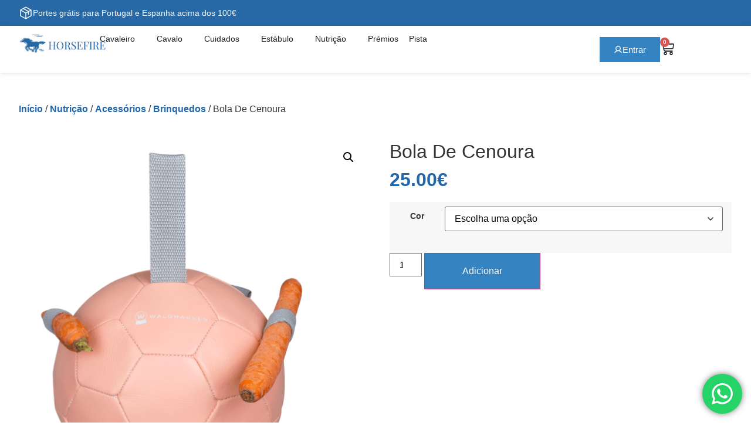

--- FILE ---
content_type: text/html; charset=UTF-8
request_url: https://horsefire.pt/produto/bola-de-cenoura/
body_size: 51381
content:
<!doctype html>
<html lang="pt-PT">
<head>
	<meta charset="UTF-8">
		<meta name="viewport" content="width=device-width, initial-scale=1">
	<link rel="profile" href="http://gmpg.org/xfn/11">
	<title>Bola De Cenoura &#8211; Horsefire &#8211; Loja de Equitação em Portugal</title>
<meta name='robots' content='max-image-preview:large' />
<!-- Google tag (gtag.js) consent mode dataLayer added by Site Kit -->
<script type="text/javascript" id="google_gtagjs-js-consent-mode-data-layer">
/* <![CDATA[ */
window.dataLayer = window.dataLayer || [];function gtag(){dataLayer.push(arguments);}
gtag('consent', 'default', {"ad_personalization":"denied","ad_storage":"denied","ad_user_data":"denied","analytics_storage":"denied","functionality_storage":"denied","security_storage":"denied","personalization_storage":"denied","region":["AT","BE","BG","CH","CY","CZ","DE","DK","EE","ES","FI","FR","GB","GR","HR","HU","IE","IS","IT","LI","LT","LU","LV","MT","NL","NO","PL","PT","RO","SE","SI","SK"],"wait_for_update":500});
window._googlesitekitConsentCategoryMap = {"statistics":["analytics_storage"],"marketing":["ad_storage","ad_user_data","ad_personalization"],"functional":["functionality_storage","security_storage"],"preferences":["personalization_storage"]};
window._googlesitekitConsents = {"ad_personalization":"denied","ad_storage":"denied","ad_user_data":"denied","analytics_storage":"denied","functionality_storage":"denied","security_storage":"denied","personalization_storage":"denied","region":["AT","BE","BG","CH","CY","CZ","DE","DK","EE","ES","FI","FR","GB","GR","HR","HU","IE","IS","IT","LI","LT","LU","LV","MT","NL","NO","PL","PT","RO","SE","SI","SK"],"wait_for_update":500};
/* ]]> */
</script>
<!-- End Google tag (gtag.js) consent mode dataLayer added by Site Kit -->
<link rel='dns-prefetch' href='//www.googletagmanager.com' />
<link rel="alternate" type="application/rss+xml" title="Horsefire - Loja de Equitação em Portugal &raquo; Feed" href="https://horsefire.pt/feed/" />
<link rel="alternate" type="application/rss+xml" title="Horsefire - Loja de Equitação em Portugal &raquo; Feed de comentários" href="https://horsefire.pt/comments/feed/" />
<link rel="alternate" title="oEmbed (JSON)" type="application/json+oembed" href="https://horsefire.pt/wp-json/oembed/1.0/embed?url=https%3A%2F%2Fhorsefire.pt%2Fproduto%2Fbola-de-cenoura%2F" />
<link rel="alternate" title="oEmbed (XML)" type="text/xml+oembed" href="https://horsefire.pt/wp-json/oembed/1.0/embed?url=https%3A%2F%2Fhorsefire.pt%2Fproduto%2Fbola-de-cenoura%2F&#038;format=xml" />
<style id='wp-img-auto-sizes-contain-inline-css' type='text/css'>
img:is([sizes=auto i],[sizes^="auto," i]){contain-intrinsic-size:3000px 1500px}
/*# sourceURL=wp-img-auto-sizes-contain-inline-css */
</style>
<style id='classic-theme-styles-inline-css' type='text/css'>
/*! This file is auto-generated */
.wp-block-button__link{color:#fff;background-color:#32373c;border-radius:9999px;box-shadow:none;text-decoration:none;padding:calc(.667em + 2px) calc(1.333em + 2px);font-size:1.125em}.wp-block-file__button{background:#32373c;color:#fff;text-decoration:none}
/*# sourceURL=/wp-includes/css/classic-themes.min.css */
</style>
<style id='woocommerce-inline-inline-css' type='text/css'>
.woocommerce form .form-row .required { visibility: visible; }
/*# sourceURL=woocommerce-inline-inline-css */
</style>
<style id='themecomplete-extra-css-inline-css' type='text/css'>
.tm-extra-product-options-field input, .tm-extra-product-options-field select {
    border-radius: 0!important;
    BORDER-COLOR: #92929229!important;
    padding:7px!important;
}

.tc-epo-element-label-text{
font-size:16px;
opacity:0.95;
}
.qcwp-hide-label-tmepo-div .tm-epo-element-label{
display:none!important;
}
.tc-section-inner-wrap {
padding:15px;
}

.tm-epo-style{
width:15px!important;
height:15px!important;
}

.tc-epo-style-wrapper .tm-epo-style::after{
font-size:7px!important;
content: "\f00c"!important;
}

.tc-label-wrap{
-webkit-box-align: center!important;
    -ms-flex-align: center!important;
    align-items: center!important;
}


 .add-to-cart-pers li.tmcp-field-wrap{
        margin-bottom:10px!important;
    }
    
    .add-to-cart-pers ul.tmcp-ul-wrap{
  display:block!important;
    }
    
    .add-to-cart-pers .tc-label-text{
        text-transform: uppercase!important;
    }

body span.tc-epo-style-wrapper {
    font-size: 10px !important;
}
/*# sourceURL=themecomplete-extra-css-inline-css */
</style>
<link rel='stylesheet' id='wpo_min-header-0-css' href='https://horsefire.pt/wp-content/cache/wpo-minify/1769229301/assets/wpo-minify-header-6c103eb4.min.css' type='text/css' media='all' />
<link rel='stylesheet' id='wpo_min-header-1-css' href='https://horsefire.pt/wp-content/cache/wpo-minify/1769229301/assets/wpo-minify-header-eef4141e.min.css' type='text/css' media='only screen and (max-width: 768px)' />
<link rel='stylesheet' id='wpo_min-header-2-css' href='https://horsefire.pt/wp-content/cache/wpo-minify/1769229301/assets/wpo-minify-header-d665cc28.min.css' type='text/css' media='all' />
<script type="text/javascript" src="https://horsefire.pt/wp-includes/js/jquery/jquery.min.js" id="jquery-core-js"></script>
<script type="text/javascript" src="https://horsefire.pt/wp-includes/js/jquery/jquery-migrate.min.js" id="jquery-migrate-js"></script>
<script type="text/javascript" src="https://horsefire.pt/wp-content/plugins/woocommerce/assets/js/jquery-blockui/jquery.blockUI.min.js" id="wc-jquery-blockui-js" data-wp-strategy="defer"></script>
<script type="text/javascript" src="https://horsefire.pt/wp-content/plugins/woocommerce/assets/js/js-cookie/js.cookie.min.js" id="wc-js-cookie-js" data-wp-strategy="defer"></script>
<script type="text/javascript" id="wpo_min-header-2-js-extra">
/* <![CDATA[ */
var yaymail_notice = {"admin_ajax":"https://horsefire.pt/wp-admin/admin-ajax.php","nonce":"80cbca83b0"};
//# sourceURL=wpo_min-header-2-js-extra
/* ]]> */
</script>
<script type="text/javascript" src="https://horsefire.pt/wp-content/cache/wpo-minify/1769229301/assets/wpo-minify-header-jqueryyaymail-notice1759972512.min.js" id="wpo_min-header-2-js"></script>
<script type="text/javascript" id="wc-add-to-cart-js-extra">
/* <![CDATA[ */
var wc_add_to_cart_params = {"ajax_url":"/wp-admin/admin-ajax.php","wc_ajax_url":"/?wc-ajax=%%endpoint%%","i18n_view_cart":"Ver carrinho","cart_url":"https://horsefire.pt/carrinho/","is_cart":"","cart_redirect_after_add":"no"};
//# sourceURL=wc-add-to-cart-js-extra
/* ]]> */
</script>
<script type="text/javascript" src="https://horsefire.pt/wp-content/plugins/woocommerce/assets/js/frontend/add-to-cart.min.js" id="wc-add-to-cart-js" defer="defer" data-wp-strategy="defer"></script>
<script type="text/javascript" src="https://horsefire.pt/wp-content/plugins/woocommerce/assets/js/zoom/jquery.zoom.min.js" id="wc-zoom-js" defer="defer" data-wp-strategy="defer"></script>
<script type="text/javascript" src="https://horsefire.pt/wp-content/plugins/woocommerce/assets/js/flexslider/jquery.flexslider.min.js" id="wc-flexslider-js" defer="defer" data-wp-strategy="defer"></script>
<script type="text/javascript" src="https://horsefire.pt/wp-content/plugins/woocommerce/assets/js/photoswipe/photoswipe.min.js" id="wc-photoswipe-js" defer="defer" data-wp-strategy="defer"></script>
<script type="text/javascript" src="https://horsefire.pt/wp-content/plugins/woocommerce/assets/js/photoswipe/photoswipe-ui-default.min.js" id="wc-photoswipe-ui-default-js" defer="defer" data-wp-strategy="defer"></script>
<script type="text/javascript" id="wc-single-product-js-extra">
/* <![CDATA[ */
var wc_single_product_params = {"i18n_required_rating_text":"Seleccione uma classifica\u00e7\u00e3o","i18n_rating_options":["1 of 5 stars","2 of 5 stars","3 of 5 stars","4 of 5 stars","5 of 5 stars"],"i18n_product_gallery_trigger_text":"View full-screen image gallery","review_rating_required":"yes","flexslider":{"rtl":false,"animation":"slide","smoothHeight":true,"directionNav":false,"controlNav":"thumbnails","slideshow":false,"animationSpeed":500,"animationLoop":false,"allowOneSlide":false},"zoom_enabled":"1","zoom_options":[],"photoswipe_enabled":"1","photoswipe_options":{"shareEl":false,"closeOnScroll":false,"history":false,"hideAnimationDuration":0,"showAnimationDuration":0},"flexslider_enabled":"1"};
//# sourceURL=wc-single-product-js-extra
/* ]]> */
</script>
<script type="text/javascript" src="https://horsefire.pt/wp-content/plugins/woocommerce/assets/js/frontend/single-product.min.js" id="wc-single-product-js" defer="defer" data-wp-strategy="defer"></script>
<script type="text/javascript" src="https://horsefire.pt/wp-content/cache/wpo-minify/1769229301/assets/wpo-minify-header-trp-frontend-compatibility1753935538.min.js" id="wpo_min-header-12-js"></script>

<!-- Google tag (gtag.js) snippet added by Site Kit -->
<!-- Google Analytics snippet added by Site Kit -->
<!-- Google Ads snippet added by Site Kit -->
<script type="text/javascript" src="https://www.googletagmanager.com/gtag/js?id=G-55DN8YC35M" id="google_gtagjs-js" async></script>
<script type="text/javascript" id="google_gtagjs-js-after">
/* <![CDATA[ */
window.dataLayer = window.dataLayer || [];function gtag(){dataLayer.push(arguments);}
gtag("set","linker",{"domains":["horsefire.pt"]});
gtag("js", new Date());
gtag("set", "developer_id.dZTNiMT", true);
gtag("config", "G-55DN8YC35M");
gtag("config", "AW-11004000043");
 window._googlesitekit = window._googlesitekit || {}; window._googlesitekit.throttledEvents = []; window._googlesitekit.gtagEvent = (name, data) => { var key = JSON.stringify( { name, data } ); if ( !! window._googlesitekit.throttledEvents[ key ] ) { return; } window._googlesitekit.throttledEvents[ key ] = true; setTimeout( () => { delete window._googlesitekit.throttledEvents[ key ]; }, 5 ); gtag( "event", name, { ...data, event_source: "site-kit" } ); }; 
//# sourceURL=google_gtagjs-js-after
/* ]]> */
</script>
<link rel="https://api.w.org/" href="https://horsefire.pt/wp-json/" /><link rel="alternate" title="JSON" type="application/json" href="https://horsefire.pt/wp-json/wp/v2/product/29862" /><link rel="EditURI" type="application/rsd+xml" title="RSD" href="https://horsefire.pt/xmlrpc.php?rsd" />
<meta name="generator" content="WordPress 6.9" />
<meta name="generator" content="WooCommerce 10.4.3" />
<link rel="canonical" href="https://horsefire.pt/produto/bola-de-cenoura/" />
<link rel='shortlink' href='https://horsefire.pt/?p=29862' />
<meta name="generator" content="Site Kit by Google 1.170.0" /><link rel="alternate" hreflang="pt-PT" href="https://horsefire.pt/produto/bola-de-cenoura/"/>
<link rel="alternate" hreflang="pt" href="https://horsefire.pt/produto/bola-de-cenoura/"/>
<meta name="facebook-domain-verification" content="2i5ockkpc4dkr7zwvtloenjp1upt3z" /><!-- Google site verification - Google Listings & Ads -->
<meta name="google-site-verification" content="hAhTYlxbxHVt6x7r1XKHjXLmO1GQYAELxhTn-X1muWM" />
	<noscript><style>.woocommerce-product-gallery{ opacity: 1 !important; }</style></noscript>
	<meta name="generator" content="Elementor 3.30.2; features: additional_custom_breakpoints; settings: css_print_method-external, google_font-enabled, font_display-auto">
<style>
	.thwepo-field{
		padding: 0;
		margin-bottom: 20px;
		    grid-template-columns: 100%;
    grid-template-columns: minmax(1,1fr) minmax(1,1fr);
	}
	
	.thwepo-field .label-tag{
		color: #2366a9;
		font-weight:600;
		margin-bottom:5px;
	}

</style>
<!-- Google Tag Manager -->
<script>(function(w,d,s,l,i){w[l]=w[l]||[];w[l].push({'gtm.start':
new Date().getTime(),event:'gtm.js'});var f=d.getElementsByTagName(s)[0],
j=d.createElement(s),dl=l!='dataLayer'?'&l='+l:'';j.async=true;j.src=
'https://www.googletagmanager.com/gtm.js?id='+i+dl;f.parentNode.insertBefore(j,f);
})(window,document,'script','dataLayer','GTM-KSG2TJHJ');</script>
<!-- End Google Tag Manager -->
			<script  type="text/javascript">
				!function(f,b,e,v,n,t,s){if(f.fbq)return;n=f.fbq=function(){n.callMethod?
					n.callMethod.apply(n,arguments):n.queue.push(arguments)};if(!f._fbq)f._fbq=n;
					n.push=n;n.loaded=!0;n.version='2.0';n.queue=[];t=b.createElement(e);t.async=!0;
					t.src=v;s=b.getElementsByTagName(e)[0];s.parentNode.insertBefore(t,s)}(window,
					document,'script','https://connect.facebook.net/en_US/fbevents.js');
			</script>
			<!-- WooCommerce Facebook Integration Begin -->
			<script  type="text/javascript">

				fbq('init', '685671643295781', {}, {
    "agent": "woocommerce-10.4.3-3.0.17"
});

				fbq( 'track', 'PageView', {
    "source": "woocommerce",
    "version": "10.4.3",
    "pluginVersion": "3.0.17"
} );

				document.addEventListener( 'DOMContentLoaded', function() {
					jQuery && jQuery( function( $ ) {
						// Insert placeholder for events injected when a product is added to the cart through AJAX.
						$( document.body ).append( '<div class=\"wc-facebook-pixel-event-placeholder\"></div>' );
					} );
				}, false );

			</script>
			<!-- WooCommerce Facebook Integration End -->
						<style>
				.e-con.e-parent:nth-of-type(n+4):not(.e-lazyloaded):not(.e-no-lazyload),
				.e-con.e-parent:nth-of-type(n+4):not(.e-lazyloaded):not(.e-no-lazyload) * {
					background-image: none !important;
				}
				@media screen and (max-height: 1024px) {
					.e-con.e-parent:nth-of-type(n+3):not(.e-lazyloaded):not(.e-no-lazyload),
					.e-con.e-parent:nth-of-type(n+3):not(.e-lazyloaded):not(.e-no-lazyload) * {
						background-image: none !important;
					}
				}
				@media screen and (max-height: 640px) {
					.e-con.e-parent:nth-of-type(n+2):not(.e-lazyloaded):not(.e-no-lazyload),
					.e-con.e-parent:nth-of-type(n+2):not(.e-lazyloaded):not(.e-no-lazyload) * {
						background-image: none !important;
					}
				}
			</style>
			<style>:root{  --wcpaSectionTitleSize:14px;   --wcpaLabelSize:14px;   --wcpaDescSize:13px;   --wcpaErrorSize:13px;   --wcpaLabelWeight:normal;   --wcpaDescWeight:normal;   --wcpaBorderWidth:1px;   --wcpaBorderRadius:6px;   --wcpaInputHeight:45px;   --wcpaCheckLabelSize:14px;   --wcpaCheckBorderWidth:1px;   --wcpaCheckWidth:20px;   --wcpaCheckHeight:20px;   --wcpaCheckBorderRadius:4px;   --wcpaCheckButtonRadius:5px;   --wcpaCheckButtonBorder:2px; }:root{  --wcpaButtonColor:#3340d3;   --wcpaLabelColor:#424242;   --wcpaDescColor:#797979;   --wcpaBorderColor:#c6d0e9;   --wcpaBorderColorFocus:#3561f3;   --wcpaInputBgColor:#FFFFFF;   --wcpaInputColor:#5d5d5d;   --wcpaCheckLabelColor:#4a4a4a;   --wcpaCheckBgColor:#3340d3;   --wcpaCheckBorderColor:#B9CBE3;   --wcpaCheckTickColor:#ffffff;   --wcpaRadioBgColor:#3340d3;   --wcpaRadioBorderColor:#B9CBE3;   --wcpaRadioTickColor:#ffffff;   --wcpaButtonTextColor:#ffffff;   --wcpaErrorColor:#F55050; }:root{}</style><link rel="icon" href="https://horsefire.pt/wp-content/uploads/2021/06/cropped-HORSEFIRE-FAVICON-LOJAONLINE-32x32.png" sizes="32x32" />
<link rel="icon" href="https://horsefire.pt/wp-content/uploads/2021/06/cropped-HORSEFIRE-FAVICON-LOJAONLINE-192x192.png" sizes="192x192" />
<link rel="apple-touch-icon" href="https://horsefire.pt/wp-content/uploads/2021/06/cropped-HORSEFIRE-FAVICON-LOJAONLINE-180x180.png" />
<meta name="msapplication-TileImage" content="https://horsefire.pt/wp-content/uploads/2021/06/cropped-HORSEFIRE-FAVICON-LOJAONLINE-270x270.png" />
<style id='global-styles-inline-css' type='text/css'>
:root{--wp--preset--aspect-ratio--square: 1;--wp--preset--aspect-ratio--4-3: 4/3;--wp--preset--aspect-ratio--3-4: 3/4;--wp--preset--aspect-ratio--3-2: 3/2;--wp--preset--aspect-ratio--2-3: 2/3;--wp--preset--aspect-ratio--16-9: 16/9;--wp--preset--aspect-ratio--9-16: 9/16;--wp--preset--color--black: #000000;--wp--preset--color--cyan-bluish-gray: #abb8c3;--wp--preset--color--white: #ffffff;--wp--preset--color--pale-pink: #f78da7;--wp--preset--color--vivid-red: #cf2e2e;--wp--preset--color--luminous-vivid-orange: #ff6900;--wp--preset--color--luminous-vivid-amber: #fcb900;--wp--preset--color--light-green-cyan: #7bdcb5;--wp--preset--color--vivid-green-cyan: #00d084;--wp--preset--color--pale-cyan-blue: #8ed1fc;--wp--preset--color--vivid-cyan-blue: #0693e3;--wp--preset--color--vivid-purple: #9b51e0;--wp--preset--gradient--vivid-cyan-blue-to-vivid-purple: linear-gradient(135deg,rgb(6,147,227) 0%,rgb(155,81,224) 100%);--wp--preset--gradient--light-green-cyan-to-vivid-green-cyan: linear-gradient(135deg,rgb(122,220,180) 0%,rgb(0,208,130) 100%);--wp--preset--gradient--luminous-vivid-amber-to-luminous-vivid-orange: linear-gradient(135deg,rgb(252,185,0) 0%,rgb(255,105,0) 100%);--wp--preset--gradient--luminous-vivid-orange-to-vivid-red: linear-gradient(135deg,rgb(255,105,0) 0%,rgb(207,46,46) 100%);--wp--preset--gradient--very-light-gray-to-cyan-bluish-gray: linear-gradient(135deg,rgb(238,238,238) 0%,rgb(169,184,195) 100%);--wp--preset--gradient--cool-to-warm-spectrum: linear-gradient(135deg,rgb(74,234,220) 0%,rgb(151,120,209) 20%,rgb(207,42,186) 40%,rgb(238,44,130) 60%,rgb(251,105,98) 80%,rgb(254,248,76) 100%);--wp--preset--gradient--blush-light-purple: linear-gradient(135deg,rgb(255,206,236) 0%,rgb(152,150,240) 100%);--wp--preset--gradient--blush-bordeaux: linear-gradient(135deg,rgb(254,205,165) 0%,rgb(254,45,45) 50%,rgb(107,0,62) 100%);--wp--preset--gradient--luminous-dusk: linear-gradient(135deg,rgb(255,203,112) 0%,rgb(199,81,192) 50%,rgb(65,88,208) 100%);--wp--preset--gradient--pale-ocean: linear-gradient(135deg,rgb(255,245,203) 0%,rgb(182,227,212) 50%,rgb(51,167,181) 100%);--wp--preset--gradient--electric-grass: linear-gradient(135deg,rgb(202,248,128) 0%,rgb(113,206,126) 100%);--wp--preset--gradient--midnight: linear-gradient(135deg,rgb(2,3,129) 0%,rgb(40,116,252) 100%);--wp--preset--font-size--small: 13px;--wp--preset--font-size--medium: 20px;--wp--preset--font-size--large: 36px;--wp--preset--font-size--x-large: 42px;--wp--preset--spacing--20: 0.44rem;--wp--preset--spacing--30: 0.67rem;--wp--preset--spacing--40: 1rem;--wp--preset--spacing--50: 1.5rem;--wp--preset--spacing--60: 2.25rem;--wp--preset--spacing--70: 3.38rem;--wp--preset--spacing--80: 5.06rem;--wp--preset--shadow--natural: 6px 6px 9px rgba(0, 0, 0, 0.2);--wp--preset--shadow--deep: 12px 12px 50px rgba(0, 0, 0, 0.4);--wp--preset--shadow--sharp: 6px 6px 0px rgba(0, 0, 0, 0.2);--wp--preset--shadow--outlined: 6px 6px 0px -3px rgb(255, 255, 255), 6px 6px rgb(0, 0, 0);--wp--preset--shadow--crisp: 6px 6px 0px rgb(0, 0, 0);}:where(.is-layout-flex){gap: 0.5em;}:where(.is-layout-grid){gap: 0.5em;}body .is-layout-flex{display: flex;}.is-layout-flex{flex-wrap: wrap;align-items: center;}.is-layout-flex > :is(*, div){margin: 0;}body .is-layout-grid{display: grid;}.is-layout-grid > :is(*, div){margin: 0;}:where(.wp-block-columns.is-layout-flex){gap: 2em;}:where(.wp-block-columns.is-layout-grid){gap: 2em;}:where(.wp-block-post-template.is-layout-flex){gap: 1.25em;}:where(.wp-block-post-template.is-layout-grid){gap: 1.25em;}.has-black-color{color: var(--wp--preset--color--black) !important;}.has-cyan-bluish-gray-color{color: var(--wp--preset--color--cyan-bluish-gray) !important;}.has-white-color{color: var(--wp--preset--color--white) !important;}.has-pale-pink-color{color: var(--wp--preset--color--pale-pink) !important;}.has-vivid-red-color{color: var(--wp--preset--color--vivid-red) !important;}.has-luminous-vivid-orange-color{color: var(--wp--preset--color--luminous-vivid-orange) !important;}.has-luminous-vivid-amber-color{color: var(--wp--preset--color--luminous-vivid-amber) !important;}.has-light-green-cyan-color{color: var(--wp--preset--color--light-green-cyan) !important;}.has-vivid-green-cyan-color{color: var(--wp--preset--color--vivid-green-cyan) !important;}.has-pale-cyan-blue-color{color: var(--wp--preset--color--pale-cyan-blue) !important;}.has-vivid-cyan-blue-color{color: var(--wp--preset--color--vivid-cyan-blue) !important;}.has-vivid-purple-color{color: var(--wp--preset--color--vivid-purple) !important;}.has-black-background-color{background-color: var(--wp--preset--color--black) !important;}.has-cyan-bluish-gray-background-color{background-color: var(--wp--preset--color--cyan-bluish-gray) !important;}.has-white-background-color{background-color: var(--wp--preset--color--white) !important;}.has-pale-pink-background-color{background-color: var(--wp--preset--color--pale-pink) !important;}.has-vivid-red-background-color{background-color: var(--wp--preset--color--vivid-red) !important;}.has-luminous-vivid-orange-background-color{background-color: var(--wp--preset--color--luminous-vivid-orange) !important;}.has-luminous-vivid-amber-background-color{background-color: var(--wp--preset--color--luminous-vivid-amber) !important;}.has-light-green-cyan-background-color{background-color: var(--wp--preset--color--light-green-cyan) !important;}.has-vivid-green-cyan-background-color{background-color: var(--wp--preset--color--vivid-green-cyan) !important;}.has-pale-cyan-blue-background-color{background-color: var(--wp--preset--color--pale-cyan-blue) !important;}.has-vivid-cyan-blue-background-color{background-color: var(--wp--preset--color--vivid-cyan-blue) !important;}.has-vivid-purple-background-color{background-color: var(--wp--preset--color--vivid-purple) !important;}.has-black-border-color{border-color: var(--wp--preset--color--black) !important;}.has-cyan-bluish-gray-border-color{border-color: var(--wp--preset--color--cyan-bluish-gray) !important;}.has-white-border-color{border-color: var(--wp--preset--color--white) !important;}.has-pale-pink-border-color{border-color: var(--wp--preset--color--pale-pink) !important;}.has-vivid-red-border-color{border-color: var(--wp--preset--color--vivid-red) !important;}.has-luminous-vivid-orange-border-color{border-color: var(--wp--preset--color--luminous-vivid-orange) !important;}.has-luminous-vivid-amber-border-color{border-color: var(--wp--preset--color--luminous-vivid-amber) !important;}.has-light-green-cyan-border-color{border-color: var(--wp--preset--color--light-green-cyan) !important;}.has-vivid-green-cyan-border-color{border-color: var(--wp--preset--color--vivid-green-cyan) !important;}.has-pale-cyan-blue-border-color{border-color: var(--wp--preset--color--pale-cyan-blue) !important;}.has-vivid-cyan-blue-border-color{border-color: var(--wp--preset--color--vivid-cyan-blue) !important;}.has-vivid-purple-border-color{border-color: var(--wp--preset--color--vivid-purple) !important;}.has-vivid-cyan-blue-to-vivid-purple-gradient-background{background: var(--wp--preset--gradient--vivid-cyan-blue-to-vivid-purple) !important;}.has-light-green-cyan-to-vivid-green-cyan-gradient-background{background: var(--wp--preset--gradient--light-green-cyan-to-vivid-green-cyan) !important;}.has-luminous-vivid-amber-to-luminous-vivid-orange-gradient-background{background: var(--wp--preset--gradient--luminous-vivid-amber-to-luminous-vivid-orange) !important;}.has-luminous-vivid-orange-to-vivid-red-gradient-background{background: var(--wp--preset--gradient--luminous-vivid-orange-to-vivid-red) !important;}.has-very-light-gray-to-cyan-bluish-gray-gradient-background{background: var(--wp--preset--gradient--very-light-gray-to-cyan-bluish-gray) !important;}.has-cool-to-warm-spectrum-gradient-background{background: var(--wp--preset--gradient--cool-to-warm-spectrum) !important;}.has-blush-light-purple-gradient-background{background: var(--wp--preset--gradient--blush-light-purple) !important;}.has-blush-bordeaux-gradient-background{background: var(--wp--preset--gradient--blush-bordeaux) !important;}.has-luminous-dusk-gradient-background{background: var(--wp--preset--gradient--luminous-dusk) !important;}.has-pale-ocean-gradient-background{background: var(--wp--preset--gradient--pale-ocean) !important;}.has-electric-grass-gradient-background{background: var(--wp--preset--gradient--electric-grass) !important;}.has-midnight-gradient-background{background: var(--wp--preset--gradient--midnight) !important;}.has-small-font-size{font-size: var(--wp--preset--font-size--small) !important;}.has-medium-font-size{font-size: var(--wp--preset--font-size--medium) !important;}.has-large-font-size{font-size: var(--wp--preset--font-size--large) !important;}.has-x-large-font-size{font-size: var(--wp--preset--font-size--x-large) !important;}
/*# sourceURL=global-styles-inline-css */
</style>
<style id='themecomplete-styles-footer-inline-css' type='text/css'>
.woocommerce #content table.cart img.epo-option-image, .woocommerce table.cart img.epo-option-image, .woocommerce-page #content table.cart img.epo-option-image, .woocommerce-page table.cart img.epo-option-image, .woocommerce-mini-cart .cpf-img-on-cart .epo-option-image, .woocommerce-checkout-review-order .cpf-img-on-cart .epo-option-image, .woocommerce-order-details .cpf-img-on-cart .epo-option-image, .epo-option-image, .cpf-img-on-order > * {max-width: calc(70% - var(--tcgapcolumn))  !important;max-height: none !important;}
/*# sourceURL=themecomplete-styles-footer-inline-css */
</style>
<link rel='stylesheet' id='wpo_min-footer-0-css' href='https://horsefire.pt/wp-content/cache/wpo-minify/1769229301/assets/wpo-minify-footer-c1393741.min.css' type='text/css' media='all' />
</head>
<body class="wp-singular product-template-default single single-product postid-29862 wp-custom-logo wp-theme-HorseFire theme-HorseFire woocommerce woocommerce-page woocommerce-no-js translatepress-pt_PT tm-responsive elementor-default elementor-template-full-width elementor-kit-10 elementor-page-42460">

<!-- Google Tag Manager (noscript) -->
<noscript><iframe src="https://www.googletagmanager.com/ns.html?id=GTM-KSG2TJHJ"
height="0" width="0" style="display:none;visibility:hidden"></iframe></noscript>
<!-- End Google Tag Manager (noscript) -->
		<div data-elementor-type="header" data-elementor-id="42078" class="elementor elementor-42078 elementor-location-header" data-elementor-post-type="elementor_library">
			<div class="elementor-element elementor-element-b7d361c e-flex e-con-boxed e-con e-parent" data-id="b7d361c" data-element_type="container" data-settings="{&quot;background_background&quot;:&quot;classic&quot;}">
					<div class="e-con-inner">
		<div class="elementor-element elementor-element-8d01e38 e-con-full e-flex e-con e-child" data-id="8d01e38" data-element_type="container">
				<div class="elementor-element elementor-element-3efa026 icon-nomargin elementor-hidden-mobile elementor-view-default elementor-widget elementor-widget-icon" data-id="3efa026" data-element_type="widget" data-widget_type="icon.default">
				<div class="elementor-widget-container">
							<div class="elementor-icon-wrapper">
			<div class="elementor-icon">
			<svg xmlns="http://www.w3.org/2000/svg" width="32" height="32" fill="#000000" viewBox="0 0 256 256"><path d="M223.68,66.15,135.68,18a15.88,15.88,0,0,0-15.36,0l-88,48.17a16,16,0,0,0-8.32,14v95.64a16,16,0,0,0,8.32,14l88,48.17a15.88,15.88,0,0,0,15.36,0l88-48.17a16,16,0,0,0,8.32-14V80.18A16,16,0,0,0,223.68,66.15ZM128,32l80.34,44-29.77,16.3-80.35-44ZM128,120,47.66,76l33.9-18.56,80.34,44ZM40,90l80,43.78v85.79L40,175.82Zm176,85.78h0l-80,43.79V133.82l32-17.51V152a8,8,0,0,0,16,0V107.55L216,90v85.77Z"></path></svg>			</div>
		</div>
						</div>
				</div>
				<div class="elementor-element elementor-element-f2b3805 elementor-widget elementor-widget-heading" data-id="f2b3805" data-element_type="widget" data-widget_type="heading.default">
				<div class="elementor-widget-container">
					<h2 class="elementor-heading-title elementor-size-default">Portes grátis para Portugal e Espanha acima dos 100€</h2>				</div>
				</div>
				</div>
					</div>
				</div>
		<div class="elementor-element elementor-element-d092e82 elementor-hidden-mobile e-flex e-con-boxed e-con e-parent" data-id="d092e82" data-element_type="container" data-settings="{&quot;background_background&quot;:&quot;classic&quot;,&quot;sticky&quot;:&quot;top&quot;,&quot;sticky_on&quot;:[&quot;desktop&quot;,&quot;tablet&quot;,&quot;mobile&quot;],&quot;sticky_offset&quot;:0,&quot;sticky_effects_offset&quot;:0,&quot;sticky_anchor_link_offset&quot;:0}">
					<div class="e-con-inner">
		<div class="elementor-element elementor-element-b37b2ed e-con-full e-flex e-con e-child" data-id="b37b2ed" data-element_type="container">
		<div class="elementor-element elementor-element-376a20a e-con-full e-flex e-con e-child" data-id="376a20a" data-element_type="container">
				<div class="elementor-element elementor-element-e11e057 elementor-widget elementor-widget-image" data-id="e11e057" data-element_type="widget" data-widget_type="image.default">
				<div class="elementor-widget-container">
																<a href="https://horsefire.pt">
							<img width="325" height="75" src="https://horsefire.pt/wp-content/uploads/2025/07/113c725a54885a71efc43172a49a0781243d5126.png" class="attachment-large size-large wp-image-42087" alt="" srcset="https://horsefire.pt/wp-content/uploads/2025/07/113c725a54885a71efc43172a49a0781243d5126.png 325w, https://horsefire.pt/wp-content/uploads/2025/07/113c725a54885a71efc43172a49a0781243d5126-300x69.png 300w" sizes="(max-width: 325px) 100vw, 325px" />								</a>
															</div>
				</div>
				<div class="elementor-element elementor-element-12e3411 elementor-widget__width-initial e-fit_to_content e-n-menu-layout-horizontal e-n-menu-tablet elementor-widget elementor-widget-n-menu" data-id="12e3411" data-element_type="widget" data-settings="{&quot;menu_items&quot;:[{&quot;item_title&quot;:&quot;Cavaleiro&quot;,&quot;_id&quot;:&quot;468a017&quot;,&quot;item_link&quot;:{&quot;url&quot;:&quot;https:\/\/horsefire.pt\/categoria-produto\/cavaleiro\/&quot;,&quot;is_external&quot;:&quot;&quot;,&quot;nofollow&quot;:&quot;&quot;,&quot;custom_attributes&quot;:&quot;&quot;},&quot;item_dropdown_content&quot;:&quot;yes&quot;,&quot;item_icon&quot;:{&quot;value&quot;:&quot;&quot;,&quot;library&quot;:&quot;&quot;},&quot;item_icon_active&quot;:null,&quot;element_id&quot;:&quot;&quot;},{&quot;item_title&quot;:&quot;Cavalo&quot;,&quot;item_link&quot;:{&quot;url&quot;:&quot;https:\/\/horsefire.pt\/categoria-produto\/cavalo\/&quot;,&quot;is_external&quot;:&quot;&quot;,&quot;nofollow&quot;:&quot;&quot;,&quot;custom_attributes&quot;:&quot;&quot;},&quot;item_dropdown_content&quot;:&quot;yes&quot;,&quot;_id&quot;:&quot;a70d919&quot;,&quot;item_icon&quot;:{&quot;value&quot;:&quot;&quot;,&quot;library&quot;:&quot;&quot;},&quot;item_icon_active&quot;:null,&quot;element_id&quot;:&quot;&quot;},{&quot;item_title&quot;:&quot;Cuidados&quot;,&quot;item_link&quot;:{&quot;url&quot;:&quot;https:\/\/horsefire.pt\/categoria-produto\/cuidados&quot;,&quot;is_external&quot;:&quot;&quot;,&quot;nofollow&quot;:&quot;&quot;,&quot;custom_attributes&quot;:&quot;&quot;},&quot;item_dropdown_content&quot;:&quot;yes&quot;,&quot;_id&quot;:&quot;25bf4a7&quot;,&quot;item_icon&quot;:{&quot;value&quot;:&quot;&quot;,&quot;library&quot;:&quot;&quot;},&quot;item_icon_active&quot;:null,&quot;element_id&quot;:&quot;&quot;},{&quot;item_title&quot;:&quot;Est\u00e1bulo&quot;,&quot;item_link&quot;:{&quot;url&quot;:&quot;https:\/\/horsefire.pt\/categoria-produto\/estabulo&quot;,&quot;is_external&quot;:&quot;&quot;,&quot;nofollow&quot;:&quot;&quot;,&quot;custom_attributes&quot;:&quot;&quot;},&quot;item_dropdown_content&quot;:&quot;yes&quot;,&quot;_id&quot;:&quot;d06423d&quot;,&quot;item_icon&quot;:{&quot;value&quot;:&quot;&quot;,&quot;library&quot;:&quot;&quot;},&quot;item_icon_active&quot;:null,&quot;element_id&quot;:&quot;&quot;},{&quot;item_title&quot;:&quot;Nutri\u00e7\u00e3o&quot;,&quot;item_link&quot;:{&quot;url&quot;:&quot;https:\/\/horsefire.pt\/categoria-produto\/nutricao&quot;,&quot;is_external&quot;:&quot;&quot;,&quot;nofollow&quot;:&quot;&quot;,&quot;custom_attributes&quot;:&quot;&quot;},&quot;item_dropdown_content&quot;:&quot;yes&quot;,&quot;_id&quot;:&quot;647d8e6&quot;,&quot;item_icon&quot;:{&quot;value&quot;:&quot;&quot;,&quot;library&quot;:&quot;&quot;},&quot;item_icon_active&quot;:null,&quot;element_id&quot;:&quot;&quot;},{&quot;item_title&quot;:&quot;Pr\u00e9mios&quot;,&quot;item_link&quot;:{&quot;url&quot;:&quot;https:\/\/horsefire.pt\/categoria-produto\/premios&quot;,&quot;is_external&quot;:&quot;&quot;,&quot;nofollow&quot;:&quot;&quot;,&quot;custom_attributes&quot;:&quot;&quot;},&quot;_id&quot;:&quot;0ba20ed&quot;,&quot;item_dropdown_content&quot;:&quot;no&quot;,&quot;item_icon&quot;:{&quot;value&quot;:&quot;&quot;,&quot;library&quot;:&quot;&quot;},&quot;item_icon_active&quot;:null,&quot;element_id&quot;:&quot;&quot;},{&quot;item_title&quot;:&quot;Pista&quot;,&quot;item_link&quot;:{&quot;url&quot;:&quot;https:\/\/horsefire.pt\/categoria-produto\/pista\/&quot;,&quot;is_external&quot;:&quot;&quot;,&quot;nofollow&quot;:&quot;&quot;,&quot;custom_attributes&quot;:&quot;&quot;},&quot;_id&quot;:&quot;ca76fc8&quot;,&quot;item_dropdown_content&quot;:&quot;&quot;,&quot;item_icon&quot;:{&quot;value&quot;:&quot;&quot;,&quot;library&quot;:&quot;&quot;},&quot;item_icon_active&quot;:null,&quot;element_id&quot;:&quot;&quot;}],&quot;content_width&quot;:&quot;fit_to_content&quot;,&quot;content_horizontal_position&quot;:&quot;center&quot;,&quot;item_layout&quot;:&quot;horizontal&quot;,&quot;open_on&quot;:&quot;hover&quot;,&quot;horizontal_scroll&quot;:&quot;disable&quot;,&quot;breakpoint_selector&quot;:&quot;tablet&quot;,&quot;menu_item_title_distance_from_content&quot;:{&quot;unit&quot;:&quot;px&quot;,&quot;size&quot;:0,&quot;sizes&quot;:[]},&quot;menu_item_title_distance_from_content_tablet&quot;:{&quot;unit&quot;:&quot;px&quot;,&quot;size&quot;:&quot;&quot;,&quot;sizes&quot;:[]},&quot;menu_item_title_distance_from_content_mobile&quot;:{&quot;unit&quot;:&quot;px&quot;,&quot;size&quot;:&quot;&quot;,&quot;sizes&quot;:[]}}" data-widget_type="mega-menu.default">
				<div class="elementor-widget-container">
							<nav class="e-n-menu" data-widget-number="198" aria-label="Menu">
					<button class="e-n-menu-toggle" id="menu-toggle-198" aria-haspopup="true" aria-expanded="false" aria-controls="menubar-198" aria-label="Menu Toggle">
			<span class="e-n-menu-toggle-icon e-open">
				<i class="eicon-menu-bar"></i>			</span>
			<span class="e-n-menu-toggle-icon e-close">
				<i class="eicon-close"></i>			</span>
		</button>
					<div class="e-n-menu-wrapper" id="menubar-198" aria-labelledby="menu-toggle-198">
				<ul class="e-n-menu-heading">
								<li class="e-n-menu-item">
				<div id="e-n-menu-title-1981" class="e-n-menu-title">
					<a class="e-n-menu-title-container e-focus e-link" href="https://horsefire.pt/categoria-produto/cavaleiro/">												<span class="e-n-menu-title-text">
							Cavaleiro						</span>
					</a>											<button id="e-n-menu-dropdown-icon-1981" class="e-n-menu-dropdown-icon e-focus" data-tab-index="1" aria-haspopup="true" aria-expanded="false" aria-controls="e-n-menu-content-1981" >
							<span class="e-n-menu-dropdown-icon-opened">
								<i aria-hidden="true" class="fas fa-caret-up"></i>								<span class="elementor-screen-only">Close Cavaleiro</span>
							</span>
							<span class="e-n-menu-dropdown-icon-closed">
								<i aria-hidden="true" class="fas fa-caret-down"></i>								<span class="elementor-screen-only">Open Cavaleiro</span>
							</span>
						</button>
									</div>
									<div class="e-n-menu-content">
						<div id="e-n-menu-content-1981" data-tab-index="1" aria-labelledby="e-n-menu-dropdown-icon-1981" class="elementor-element elementor-element-6c04c75 e-flex e-con-boxed e-con e-child" data-id="6c04c75" data-element_type="container">
					<div class="e-con-inner">
				<div class="elementor-element elementor-element-8bd58fe elementor-grid-1 elementor-grid-mobile-1 elementor-grid-tablet-3 elementor-products-grid elementor-wc-products elementor-widget elementor-widget-wc-categories" data-id="8bd58fe" data-element_type="widget" data-widget_type="wc-categories.default">
				<div class="elementor-widget-container">
					<div class="woocommerce columns-1"><ul class="products elementor-grid columns-1">
<li class="product-category product first">
	<a aria-label="Visit product category Sticks" href="https://horsefire.pt/categoria-produto/cavaleiro/sticks/"><img fetchpriority="high" src="https://horsefire.pt/wp-content/uploads/woocommerce-placeholder.png" alt="Sticks" width="300" height="300" />		<h2 class="woocommerce-loop-category__title">
			Sticks <mark class="count">(12)</mark>		</h2>
		</a></li>
<li class="product-category product first">
	<a aria-label="Visit product category Roupas e Acessórios" href="https://horsefire.pt/categoria-produto/cavaleiro/roupas-e-acessorios/"><img src="https://horsefire.pt/wp-content/uploads/woocommerce-placeholder.png" alt="Roupas e Acessórios" width="300" height="300" />		<h2 class="woocommerce-loop-category__title">
			Roupas e Acessórios <mark class="count">(148)</mark>		</h2>
		</a></li>
<li class="product-category product first">
	<a aria-label="Visit product category Roupa de Competição e acessórios" href="https://horsefire.pt/categoria-produto/cavaleiro/roupa-de-competicao-e-acessorios/"><img loading="lazy" src="https://horsefire.pt/wp-content/uploads/woocommerce-placeholder.png" alt="Roupa de Competição e acessórios" width="300" height="300" />		<h2 class="woocommerce-loop-category__title">
			Roupa de Competição e acessórios <mark class="count">(96)</mark>		</h2>
		</a></li>
<li class="product-category product first">
	<a aria-label="Visit product category Esporas" href="https://horsefire.pt/categoria-produto/cavaleiro/esporas/"><img loading="lazy" src="https://horsefire.pt/wp-content/uploads/woocommerce-placeholder.png" alt="Esporas" width="300" height="300" />		<h2 class="woocommerce-loop-category__title">
			Esporas <mark class="count">(118)</mark>		</h2>
		</a></li>
<li class="product-category product first">
	<a aria-label="Visit product category Equipamento de Protecção" href="https://horsefire.pt/categoria-produto/cavaleiro/equipamento-de-proteccao/"><img loading="lazy" src="https://horsefire.pt/wp-content/uploads/woocommerce-placeholder.png" alt="Equipamento de Protecção" width="300" height="300" />		<h2 class="woocommerce-loop-category__title">
			Equipamento de Protecção <mark class="count">(99)</mark>		</h2>
		</a></li>
<li class="product-category product first">
	<a aria-label="Visit product category Comunicadores" href="https://horsefire.pt/categoria-produto/cavaleiro/comunicadores/"><img loading="lazy" src="https://horsefire.pt/wp-content/uploads/woocommerce-placeholder.png" alt="Comunicadores" width="300" height="300" />		<h2 class="woocommerce-loop-category__title">
			Comunicadores <mark class="count">(30)</mark>		</h2>
		</a></li>
<li class="product-category product first">
	<a aria-label="Visit product category Calçado" href="https://horsefire.pt/categoria-produto/cavaleiro/calcado/"><img loading="lazy" src="https://horsefire.pt/wp-content/uploads/woocommerce-placeholder.png" alt="Calçado" width="300" height="300" />		<h2 class="woocommerce-loop-category__title">
			Calçado <mark class="count">(50)</mark>		</h2>
		</a></li>
</ul>
</div>				</div>
				</div>
					</div>
				</div>
							</div>
							</li>
					<li class="e-n-menu-item">
				<div id="e-n-menu-title-1982" class="e-n-menu-title">
					<a class="e-n-menu-title-container e-focus e-link" href="https://horsefire.pt/categoria-produto/cavalo/">												<span class="e-n-menu-title-text">
							Cavalo						</span>
					</a>											<button id="e-n-menu-dropdown-icon-1982" class="e-n-menu-dropdown-icon e-focus" data-tab-index="2" aria-haspopup="true" aria-expanded="false" aria-controls="e-n-menu-content-1982" >
							<span class="e-n-menu-dropdown-icon-opened">
								<i aria-hidden="true" class="fas fa-caret-up"></i>								<span class="elementor-screen-only">Close Cavalo</span>
							</span>
							<span class="e-n-menu-dropdown-icon-closed">
								<i aria-hidden="true" class="fas fa-caret-down"></i>								<span class="elementor-screen-only">Open Cavalo</span>
							</span>
						</button>
									</div>
									<div class="e-n-menu-content">
						<div id="e-n-menu-content-1982" data-tab-index="2" aria-labelledby="e-n-menu-dropdown-icon-1982" class="elementor-element elementor-element-2a8a9d9 e-flex e-con-boxed e-con e-child" data-id="2a8a9d9" data-element_type="container">
					<div class="e-con-inner">
				<div class="elementor-element elementor-element-bffdf43 elementor-grid-1 elementor-grid-mobile-1 elementor-grid-tablet-3 elementor-products-grid elementor-wc-products elementor-widget elementor-widget-wc-categories" data-id="bffdf43" data-element_type="widget" data-widget_type="wc-categories.default">
				<div class="elementor-widget-container">
					<div class="woocommerce columns-1"><ul class="products elementor-grid columns-1">
<li class="product-category product first">
	<a aria-label="Visit product category Selas e acessórios" href="https://horsefire.pt/categoria-produto/cavalo/selas-acessorios/"><img loading="lazy" src="https://horsefire.pt/wp-content/uploads/woocommerce-placeholder.png" alt="Selas e acessórios" width="300" height="300" />		<h2 class="woocommerce-loop-category__title">
			Selas e acessórios <mark class="count">(341)</mark>		</h2>
		</a></li>
<li class="product-category product first">
	<a aria-label="Visit product category Proteções e acessórios" href="https://horsefire.pt/categoria-produto/cavalo/protecoes-e-acessorios/"><img loading="lazy" src="https://horsefire.pt/wp-content/uploads/2021/06/categoria-cavalos-364x175-1-300x175.png" alt="Proteções e acessórios" width="300" height="300" />		<h2 class="woocommerce-loop-category__title">
			Proteções e acessórios <mark class="count">(142)</mark>		</h2>
		</a></li>
<li class="product-category product first">
	<a aria-label="Visit product category Freios, Bridões e acessórios" href="https://horsefire.pt/categoria-produto/cavalo/freios-bridoes-e-acessorios/"><img loading="lazy" src="https://horsefire.pt/wp-content/uploads/woocommerce-placeholder.png" alt="Freios, Bridões e acessórios" width="300" height="300" />		<h2 class="woocommerce-loop-category__title">
			Freios, Bridões e acessórios <mark class="count">(297)</mark>		</h2>
		</a></li>
<li class="product-category product first">
	<a aria-label="Visit product category Equipamento Volteio" href="https://horsefire.pt/categoria-produto/cavalo/equipamento-volteio/"><img loading="lazy" src="https://horsefire.pt/wp-content/uploads/woocommerce-placeholder.png" alt="Equipamento Volteio" width="300" height="300" />		<h2 class="woocommerce-loop-category__title">
			Equipamento Volteio <mark class="count">(29)</mark>		</h2>
		</a></li>
<li class="product-category product first">
	<a aria-label="Visit product category Cobrejões e acessórios" href="https://horsefire.pt/categoria-produto/cavalo/cobrejoes-e-acessorios/"><img loading="lazy" src="https://horsefire.pt/wp-content/uploads/woocommerce-placeholder.png" alt="Cobrejões e acessórios" width="300" height="300" />		<h2 class="woocommerce-loop-category__title">
			Cobrejões e acessórios <mark class="count">(65)</mark>		</h2>
		</a></li>
<li class="product-category product first">
	<a aria-label="Visit product category Cabeções e Guias" href="https://horsefire.pt/categoria-produto/cavalo/cabecoes-e-guias/"><img loading="lazy" src="https://horsefire.pt/wp-content/uploads/woocommerce-placeholder.png" alt="Cabeções e Guias" width="300" height="300" />		<h2 class="woocommerce-loop-category__title">
			Cabeções e Guias <mark class="count">(29)</mark>		</h2>
		</a></li>
<li class="product-category product first">
	<a aria-label="Visit product category Cabeçadas e acessórios" href="https://horsefire.pt/categoria-produto/cavalo/cabecadas-acessorios/"><img loading="lazy" src="https://horsefire.pt/wp-content/uploads/woocommerce-placeholder.png" alt="Cabeçadas e acessórios" width="300" height="300" />		<h2 class="woocommerce-loop-category__title">
			Cabeçadas e acessórios <mark class="count">(110)</mark>		</h2>
		</a></li>
<li class="product-category product first">
	<a aria-label="Visit product category Atrelagem" href="https://horsefire.pt/categoria-produto/cavalo/atrelagem/"><img loading="lazy" src="https://horsefire.pt/wp-content/uploads/woocommerce-placeholder.png" alt="Atrelagem" width="300" height="300" />		<h2 class="woocommerce-loop-category__title">
			Atrelagem <mark class="count">(23)</mark>		</h2>
		</a></li>
</ul>
</div>				</div>
				</div>
					</div>
				</div>
							</div>
							</li>
					<li class="e-n-menu-item">
				<div id="e-n-menu-title-1983" class="e-n-menu-title">
					<a class="e-n-menu-title-container e-focus e-link" href="https://horsefire.pt/categoria-produto/cuidados">												<span class="e-n-menu-title-text">
							Cuidados						</span>
					</a>											<button id="e-n-menu-dropdown-icon-1983" class="e-n-menu-dropdown-icon e-focus" data-tab-index="3" aria-haspopup="true" aria-expanded="false" aria-controls="e-n-menu-content-1983" >
							<span class="e-n-menu-dropdown-icon-opened">
								<i aria-hidden="true" class="fas fa-caret-up"></i>								<span class="elementor-screen-only">Close Cuidados</span>
							</span>
							<span class="e-n-menu-dropdown-icon-closed">
								<i aria-hidden="true" class="fas fa-caret-down"></i>								<span class="elementor-screen-only">Open Cuidados</span>
							</span>
						</button>
									</div>
									<div class="e-n-menu-content">
						<div id="e-n-menu-content-1983" data-tab-index="3" aria-labelledby="e-n-menu-dropdown-icon-1983" class="elementor-element elementor-element-398d415 e-flex e-con-boxed e-con e-child" data-id="398d415" data-element_type="container">
					<div class="e-con-inner">
				<div class="elementor-element elementor-element-aeff9e5 elementor-grid-1 elementor-grid-mobile-1 elementor-grid-tablet-3 elementor-products-grid elementor-wc-products elementor-widget elementor-widget-wc-categories" data-id="aeff9e5" data-element_type="widget" data-widget_type="wc-categories.default">
				<div class="elementor-widget-container">
					<div class="woocommerce columns-1"><ul class="products elementor-grid columns-1">
<li class="product-category product first">
	<a aria-label="Visit product category Tosquia" href="https://horsefire.pt/categoria-produto/cuidados/tosquia/"><img loading="lazy" src="https://horsefire.pt/wp-content/uploads/woocommerce-placeholder.png" alt="Tosquia" width="300" height="300" />		<h2 class="woocommerce-loop-category__title">
			Tosquia <mark class="count">(24)</mark>		</h2>
		</a></li>
<li class="product-category product first">
	<a aria-label="Visit product category Saúde + Cuidados" href="https://horsefire.pt/categoria-produto/cuidados/saude-cuidados/"><img loading="lazy" src="https://horsefire.pt/wp-content/uploads/woocommerce-placeholder.png" alt="Saúde + Cuidados" width="300" height="300" />		<h2 class="woocommerce-loop-category__title">
			Saúde + Cuidados <mark class="count">(22)</mark>		</h2>
		</a></li>
<li class="product-category product first">
	<a aria-label="Visit product category Primeiros Socorros" href="https://horsefire.pt/categoria-produto/cuidados/primeiros-socorros/"><img loading="lazy" src="https://horsefire.pt/wp-content/uploads/woocommerce-placeholder.png" alt="Primeiros Socorros" width="300" height="300" />		<h2 class="woocommerce-loop-category__title">
			Primeiros Socorros <mark class="count">(18)</mark>		</h2>
		</a></li>
<li class="product-category product first">
	<a aria-label="Visit product category Músculos e Tendões" href="https://horsefire.pt/categoria-produto/cuidados/musculos-e-tendoes/"><img loading="lazy" src="https://horsefire.pt/wp-content/uploads/woocommerce-placeholder.png" alt="Músculos e Tendões" width="300" height="300" />		<h2 class="woocommerce-loop-category__title">
			Músculos e Tendões <mark class="count">(18)</mark>		</h2>
		</a></li>
<li class="product-category product first">
	<a aria-label="Visit product category Inseticidas e Repelentes" href="https://horsefire.pt/categoria-produto/cuidados/inseticidas-e-repelentes/"><img loading="lazy" src="https://horsefire.pt/wp-content/uploads/woocommerce-placeholder.png" alt="Inseticidas e Repelentes" width="300" height="300" />		<h2 class="woocommerce-loop-category__title">
			Inseticidas e Repelentes <mark class="count">(18)</mark>		</h2>
		</a></li>
<li class="product-category product first">
	<a aria-label="Visit product category Gel/Bálsamo refrescante para cavalo" href="https://horsefire.pt/categoria-produto/cuidados/gel-balsamo-resfrencante-do-cavalo/"><img loading="lazy" src="https://horsefire.pt/wp-content/uploads/woocommerce-placeholder.png" alt="Gel/Bálsamo refrescante para cavalo" width="300" height="300" />		<h2 class="woocommerce-loop-category__title">
			Gel/Bálsamo refrescante para cavalo <mark class="count">(10)</mark>		</h2>
		</a></li>
<li class="product-category product first">
	<a aria-label="Visit product category Cuidado Crinas e Pelo" href="https://horsefire.pt/categoria-produto/cuidados/cuidado-crinas-e-pelo/"><img loading="lazy" src="https://horsefire.pt/wp-content/uploads/woocommerce-placeholder.png" alt="Cuidado Crinas e Pelo" width="300" height="300" />		<h2 class="woocommerce-loop-category__title">
			Cuidado Crinas e Pelo <mark class="count">(17)</mark>		</h2>
		</a></li>
<li class="product-category product first">
	<a aria-label="Visit product category Couro" href="https://horsefire.pt/categoria-produto/cuidados/couro/"><img loading="lazy" src="https://horsefire.pt/wp-content/uploads/woocommerce-placeholder.png" alt="Couro" width="300" height="300" />		<h2 class="woocommerce-loop-category__title">
			Couro <mark class="count">(23)</mark>		</h2>
		</a></li>
<li class="product-category product first">
	<a aria-label="Visit product category Champôs" href="https://horsefire.pt/categoria-produto/cuidados/champos/"><img loading="lazy" src="https://horsefire.pt/wp-content/uploads/woocommerce-placeholder.png" alt="Champôs" width="300" height="300" />		<h2 class="woocommerce-loop-category__title">
			Champôs <mark class="count">(19)</mark>		</h2>
		</a></li>
<li class="product-category product first">
	<a aria-label="Visit product category Cascos" href="https://horsefire.pt/categoria-produto/cuidados/cascos/"><img loading="lazy" src="https://horsefire.pt/wp-content/uploads/woocommerce-placeholder.png" alt="Cascos" width="300" height="300" />		<h2 class="woocommerce-loop-category__title">
			Cascos <mark class="count">(31)</mark>		</h2>
		</a></li>
<li class="product-category product first">
	<a aria-label="Visit product category Antimordeduras" href="https://horsefire.pt/categoria-produto/cuidados/antimordeduras/"><img loading="lazy" src="https://horsefire.pt/wp-content/uploads/woocommerce-placeholder.png" alt="Antimordeduras" width="300" height="300" />		<h2 class="woocommerce-loop-category__title">
			Antimordeduras <mark class="count">(3)</mark>		</h2>
		</a></li>
<li class="product-category product first">
	<a aria-label="Visit product category Acessórios de Limpeza do Cavalo" href="https://horsefire.pt/categoria-produto/cuidados/acessorios-de-limpeza/"><img loading="lazy" src="https://horsefire.pt/wp-content/uploads/woocommerce-placeholder.png" alt="Acessórios de Limpeza do Cavalo" width="300" height="300" />		<h2 class="woocommerce-loop-category__title">
			Acessórios de Limpeza do Cavalo <mark class="count">(94)</mark>		</h2>
		</a></li>
</ul>
</div>				</div>
				</div>
					</div>
				</div>
							</div>
							</li>
					<li class="e-n-menu-item">
				<div id="e-n-menu-title-1984" class="e-n-menu-title">
					<a class="e-n-menu-title-container e-focus e-link" href="https://horsefire.pt/categoria-produto/estabulo">												<span class="e-n-menu-title-text">
							Estábulo						</span>
					</a>											<button id="e-n-menu-dropdown-icon-1984" class="e-n-menu-dropdown-icon e-focus" data-tab-index="4" aria-haspopup="true" aria-expanded="false" aria-controls="e-n-menu-content-1984" >
							<span class="e-n-menu-dropdown-icon-opened">
								<i aria-hidden="true" class="fas fa-caret-up"></i>								<span class="elementor-screen-only">Close Estábulo</span>
							</span>
							<span class="e-n-menu-dropdown-icon-closed">
								<i aria-hidden="true" class="fas fa-caret-down"></i>								<span class="elementor-screen-only">Open Estábulo</span>
							</span>
						</button>
									</div>
									<div class="e-n-menu-content">
						<div id="e-n-menu-content-1984" data-tab-index="4" aria-labelledby="e-n-menu-dropdown-icon-1984" class="elementor-element elementor-element-4874cbb e-flex e-con-boxed e-con e-child" data-id="4874cbb" data-element_type="container">
					<div class="e-con-inner">
				<div class="elementor-element elementor-element-8177e6c elementor-grid-1 elementor-grid-mobile-1 elementor-grid-tablet-3 elementor-products-grid elementor-wc-products elementor-widget elementor-widget-wc-categories" data-id="8177e6c" data-element_type="widget" data-widget_type="wc-categories.default">
				<div class="elementor-widget-container">
					<div class="woocommerce columns-1"><ul class="products elementor-grid columns-1">
<li class="product-category product first">
	<a aria-label="Visit product category Tack Box" href="https://horsefire.pt/categoria-produto/estabulo/tack-box/"><img loading="lazy" src="https://horsefire.pt/wp-content/uploads/woocommerce-placeholder.png" alt="Tack Box" width="300" height="300" />		<h2 class="woocommerce-loop-category__title">
			Tack Box <mark class="count">(6)</mark>		</h2>
		</a></li>
<li class="product-category product first">
	<a aria-label="Visit product category Redes de Palha" href="https://horsefire.pt/categoria-produto/estabulo/redes-de-palha/"><img loading="lazy" src="https://horsefire.pt/wp-content/uploads/woocommerce-placeholder.png" alt="Redes de Palha" width="300" height="300" />		<h2 class="woocommerce-loop-category__title">
			Redes de Palha <mark class="count">(12)</mark>		</h2>
		</a></li>
<li class="product-category product first">
	<a aria-label="Visit product category Equipamento de Box" href="https://horsefire.pt/categoria-produto/estabulo/equipamento-de-box/"><img loading="lazy" src="https://horsefire.pt/wp-content/uploads/woocommerce-placeholder.png" alt="Equipamento de Box" width="300" height="300" />		<h2 class="woocommerce-loop-category__title">
			Equipamento de Box <mark class="count">(89)</mark>		</h2>
		</a></li>
<li class="product-category product first">
	<a aria-label="Visit product category Correaria" href="https://horsefire.pt/categoria-produto/estabulo/correaria/"><img loading="lazy" src="https://horsefire.pt/wp-content/uploads/woocommerce-placeholder.png" alt="Correaria" width="300" height="300" />		<h2 class="woocommerce-loop-category__title">
			Correaria <mark class="count">(4)</mark>		</h2>
		</a></li>
<li class="product-category product first">
	<a aria-label="Visit product category Comedouros" href="https://horsefire.pt/categoria-produto/estabulo/comedouros/"><img loading="lazy" src="https://horsefire.pt/wp-content/uploads/woocommerce-placeholder.png" alt="Comedouros" width="300" height="300" />		<h2 class="woocommerce-loop-category__title">
			Comedouros <mark class="count">(18)</mark>		</h2>
		</a></li>
<li class="product-category product first">
	<a aria-label="Visit product category Carros" href="https://horsefire.pt/categoria-produto/estabulo/carros/"><img loading="lazy" src="https://horsefire.pt/wp-content/uploads/woocommerce-placeholder.png" alt="Carros" width="300" height="300" />		<h2 class="woocommerce-loop-category__title">
			Carros <mark class="count">(10)</mark>		</h2>
		</a></li>
<li class="product-category product first">
	<a aria-label="Visit product category Bebedouros" href="https://horsefire.pt/categoria-produto/estabulo/bebedouros/"><img loading="lazy" src="https://horsefire.pt/wp-content/uploads/woocommerce-placeholder.png" alt="Bebedouros" width="300" height="300" />		<h2 class="woocommerce-loop-category__title">
			Bebedouros <mark class="count">(33)</mark>		</h2>
		</a></li>
<li class="product-category product first">
	<a aria-label="Visit product category Acessórios de Limpeza" href="https://horsefire.pt/categoria-produto/estabulo/acessorios-de-limpeza-estabulo/"><img loading="lazy" src="https://horsefire.pt/wp-content/uploads/woocommerce-placeholder.png" alt="Acessórios de Limpeza" width="300" height="300" />		<h2 class="woocommerce-loop-category__title">
			Acessórios de Limpeza <mark class="count">(16)</mark>		</h2>
		</a></li>
</ul>
</div>				</div>
				</div>
					</div>
				</div>
							</div>
							</li>
					<li class="e-n-menu-item">
				<div id="e-n-menu-title-1985" class="e-n-menu-title">
					<a class="e-n-menu-title-container e-focus e-link" href="https://horsefire.pt/categoria-produto/nutricao">												<span class="e-n-menu-title-text">
							Nutrição						</span>
					</a>											<button id="e-n-menu-dropdown-icon-1985" class="e-n-menu-dropdown-icon e-focus" data-tab-index="5" aria-haspopup="true" aria-expanded="false" aria-controls="e-n-menu-content-1985" >
							<span class="e-n-menu-dropdown-icon-opened">
								<i aria-hidden="true" class="fas fa-caret-up"></i>								<span class="elementor-screen-only">Close Nutrição</span>
							</span>
							<span class="e-n-menu-dropdown-icon-closed">
								<i aria-hidden="true" class="fas fa-caret-down"></i>								<span class="elementor-screen-only">Open Nutrição</span>
							</span>
						</button>
									</div>
									<div class="e-n-menu-content">
						<div id="e-n-menu-content-1985" data-tab-index="5" aria-labelledby="e-n-menu-dropdown-icon-1985" class="elementor-element elementor-element-9c3dc20 e-flex e-con-boxed e-con e-child" data-id="9c3dc20" data-element_type="container">
					<div class="e-con-inner">
				<div class="elementor-element elementor-element-fe7ed88 elementor-grid-1 elementor-grid-mobile-1 elementor-grid-tablet-3 elementor-products-grid elementor-wc-products elementor-widget elementor-widget-wc-categories" data-id="fe7ed88" data-element_type="widget" data-widget_type="wc-categories.default">
				<div class="elementor-widget-container">
					<div class="woocommerce columns-1"><ul class="products elementor-grid columns-1">
<li class="product-category product first">
	<a aria-label="Visit product category Suplementos Vitamínicos" href="https://horsefire.pt/categoria-produto/nutricao/suplementos-vitaminicos/"><img loading="lazy" src="https://horsefire.pt/wp-content/uploads/woocommerce-placeholder.png" alt="Suplementos Vitamínicos" width="300" height="300" />		<h2 class="woocommerce-loop-category__title">
			Suplementos Vitamínicos <mark class="count">(152)</mark>		</h2>
		</a></li>
<li class="product-category product first">
	<a aria-label="Visit product category Pedras de Sal" href="https://horsefire.pt/categoria-produto/nutricao/pedras-de-sal/"><img loading="lazy" src="https://horsefire.pt/wp-content/uploads/woocommerce-placeholder.png" alt="Pedras de Sal" width="300" height="300" />		<h2 class="woocommerce-loop-category__title">
			Pedras de Sal <mark class="count">(8)</mark>		</h2>
		</a></li>
<li class="product-category product first">
	<a aria-label="Visit product category Bolas de Ração" href="https://horsefire.pt/categoria-produto/nutricao/bolas-de-racao/"><img loading="lazy" src="https://horsefire.pt/wp-content/uploads/woocommerce-placeholder.png" alt="Bolas de Ração" width="300" height="300" />		<h2 class="woocommerce-loop-category__title">
			Bolas de Ração <mark class="count">(11)</mark>		</h2>
		</a></li>
<li class="product-category product first">
	<a aria-label="Visit product category Biscoitos" href="https://horsefire.pt/categoria-produto/nutricao/biscoitos/"><img loading="lazy" src="https://horsefire.pt/wp-content/uploads/woocommerce-placeholder.png" alt="Biscoitos" width="300" height="300" />		<h2 class="woocommerce-loop-category__title">
			Biscoitos <mark class="count">(24)</mark>		</h2>
		</a></li>
<li class="product-category product first">
	<a aria-label="Visit product category Acessórios" href="https://horsefire.pt/categoria-produto/nutricao/acessorios-nutricao/"><img loading="lazy" src="https://horsefire.pt/wp-content/uploads/woocommerce-placeholder.png" alt="Acessórios" width="300" height="300" />		<h2 class="woocommerce-loop-category__title">
			Acessórios <mark class="count">(21)</mark>		</h2>
		</a></li>
</ul>
</div>				</div>
				</div>
					</div>
				</div>
							</div>
							</li>
					<li class="e-n-menu-item">
				<div id="e-n-menu-title-1986" class="e-n-menu-title">
					<a class="e-n-menu-title-container e-focus e-link" href="https://horsefire.pt/categoria-produto/premios">												<span class="e-n-menu-title-text">
							Prémios						</span>
					</a>									</div>
							</li>
					<li class="e-n-menu-item">
				<div id="e-n-menu-title-1987" class="e-n-menu-title">
					<a class="e-n-menu-title-container e-focus e-link" href="https://horsefire.pt/categoria-produto/pista/">												<span class="e-n-menu-title-text">
							Pista						</span>
					</a>									</div>
							</li>
						</ul>
			</div>
		</nav>
						</div>
				</div>
				</div>
		<div class="elementor-element elementor-element-538592d e-con-full e-flex e-con e-child" data-id="538592d" data-element_type="container">
				<div class="elementor-element elementor-element-7146db8 elementor-widget__width-initial elementor-widget elementor-widget-search" data-id="7146db8" data-element_type="widget" data-settings="{&quot;submit_trigger&quot;:&quot;click_submit&quot;,&quot;pagination_type_options&quot;:&quot;none&quot;}" data-widget_type="search.default">
				<div class="elementor-widget-container">
							<search class="e-search hidden" role="search">
			<form class="e-search-form" action="https://horsefire.pt" method="get">

				
				<label class="e-search-label" for="search-7146db8">
					<span class="elementor-screen-only">
						Procurar					</span>
									</label>

				<div class="e-search-input-wrapper">
					<input id="search-7146db8" placeholder="O que procura?" class="e-search-input" type="search" name="s" value="" autocomplete="off" role="combobox" aria-autocomplete="list" aria-expanded="false" aria-controls="results-7146db8" aria-haspopup="listbox">
					<i aria-hidden="true" class="fas fa-times"></i>										<output id="results-7146db8" class="e-search-results-container hide-loader" aria-live="polite" aria-atomic="true" aria-label="Results for search" tabindex="0">
						<div class="e-search-results"></div>
											</output>
									</div>
				
				
				<button class="e-search-submit  " type="submit" aria-label="Procurar">
					<svg xmlns="http://www.w3.org/2000/svg" width="32" height="32" fill="#000000" viewBox="0 0 256 256"><path d="M229.66,218.34l-50.07-50.06a88.11,88.11,0,1,0-11.31,11.31l50.06,50.07a8,8,0,0,0,11.32-11.32ZM40,112a72,72,0,1,1,72,72A72.08,72.08,0,0,1,40,112Z"></path></svg>
									</button>
				<input type="hidden" name="e_search_props" value="7146db8-42078">
			</form>
		</search>
						</div>
				</div>
				<div class="elementor-element elementor-element-1726021 elementor-widget elementor-widget-button" data-id="1726021" data-element_type="widget" data-widget_type="button.default">
				<div class="elementor-widget-container">
									<div class="elementor-button-wrapper">
					<a class="elementor-button elementor-button-link elementor-size-sm" href="https://horsefire.pt/acessos/">
						<span class="elementor-button-content-wrapper">
						<span class="elementor-button-icon">
				<svg xmlns="http://www.w3.org/2000/svg" viewBox="0 0 256 256"><rect width="256" height="256" fill="none"></rect><circle cx="128" cy="96" r="64" fill="none" stroke="currentColor" stroke-linecap="round" stroke-linejoin="round" stroke-width="24"></circle><path d="M32,216c19.37-33.47,54.55-56,96-56s76.63,22.53,96,56" fill="none" stroke="currentColor" stroke-linecap="round" stroke-linejoin="round" stroke-width="24"></path></svg>			</span>
									<span class="elementor-button-text">Entrar</span>
					</span>
					</a>
				</div>
								</div>
				</div>
				<div class="elementor-element elementor-element-c09a074 toggle-icon--cart-medium elementor-menu-cart--items-indicator-bubble elementor-menu-cart--cart-type-side-cart elementor-menu-cart--show-remove-button-yes elementor-widget elementor-widget-woocommerce-menu-cart" data-id="c09a074" data-element_type="widget" data-settings="{&quot;cart_type&quot;:&quot;side-cart&quot;,&quot;open_cart&quot;:&quot;click&quot;,&quot;automatically_open_cart&quot;:&quot;no&quot;}" data-widget_type="woocommerce-menu-cart.default">
				<div class="elementor-widget-container">
							<div class="elementor-menu-cart__wrapper">
							<div class="elementor-menu-cart__toggle_wrapper">
					<div class="elementor-menu-cart__container elementor-lightbox" aria-hidden="true">
						<div class="elementor-menu-cart__main" aria-hidden="true">
									<div class="elementor-menu-cart__close-button">
					</div>
									<div class="widget_shopping_cart_content">
															</div>
						</div>
					</div>
							<div class="elementor-menu-cart__toggle elementor-button-wrapper">
			<a id="elementor-menu-cart__toggle_button" href="#" class="elementor-menu-cart__toggle_button elementor-button elementor-size-sm" aria-expanded="false">
				<span class="elementor-button-text"><span class="woocommerce-Price-amount amount"><bdi>0.00<span class="woocommerce-Price-currencySymbol">&euro;</span></bdi></span></span>
				<span class="elementor-button-icon">
					<span class="elementor-button-icon-qty" data-counter="0">0</span>
					<i class="eicon-cart-medium"></i>					<span class="elementor-screen-only">Cart</span>
				</span>
			</a>
		</div>
						</div>
					</div> <!-- close elementor-menu-cart__wrapper -->
						</div>
				</div>
				</div>
				</div>
					</div>
				</div>
		<div class="elementor-element elementor-element-5dca546 elementor-hidden-desktop elementor-hidden-tablet e-flex e-con-boxed e-con e-parent" data-id="5dca546" data-element_type="container">
					<div class="e-con-inner">
		<div class="elementor-element elementor-element-0515db4 e-con-full e-flex e-con e-child" data-id="0515db4" data-element_type="container">
		<div class="elementor-element elementor-element-f5f85f5 e-con-full e-flex e-con e-child" data-id="f5f85f5" data-element_type="container">
				<div class="elementor-element elementor-element-5d6977e icon-nomargin elementor-view-default elementor-widget elementor-widget-icon" data-id="5d6977e" data-element_type="widget" data-widget_type="icon.default">
				<div class="elementor-widget-container">
							<div class="elementor-icon-wrapper">
			<a class="elementor-icon" href="#elementor-action%3Aaction%3Dpopup%3Aopen%26settings%3DeyJpZCI6IjQyNTYzIiwidG9nZ2xlIjpmYWxzZX0%3D">
			<svg xmlns="http://www.w3.org/2000/svg" width="32" height="32" fill="#000000" viewBox="0 0 256 256"><path d="M224,128a8,8,0,0,1-8,8H40a8,8,0,0,1,0-16H216A8,8,0,0,1,224,128ZM40,72H216a8,8,0,0,0,0-16H40a8,8,0,0,0,0,16ZM216,184H40a8,8,0,0,0,0,16H216a8,8,0,0,0,0-16Z"></path></svg>			</a>
		</div>
						</div>
				</div>
				<div class="elementor-element elementor-element-7810291 elementor-widget elementor-widget-image" data-id="7810291" data-element_type="widget" data-widget_type="image.default">
				<div class="elementor-widget-container">
																<a href="https://horsefire.pt">
							<img width="325" height="75" src="https://horsefire.pt/wp-content/uploads/2025/07/113c725a54885a71efc43172a49a0781243d5126.png" class="attachment-large size-large wp-image-42087" alt="" srcset="https://horsefire.pt/wp-content/uploads/2025/07/113c725a54885a71efc43172a49a0781243d5126.png 325w, https://horsefire.pt/wp-content/uploads/2025/07/113c725a54885a71efc43172a49a0781243d5126-300x69.png 300w" sizes="(max-width: 325px) 100vw, 325px" />								</a>
															</div>
				</div>
				</div>
		<div class="elementor-element elementor-element-eb2be3e e-con-full e-flex e-con e-child" data-id="eb2be3e" data-element_type="container">
				<div class="elementor-element elementor-element-fee475d icon-nomargin elementor-view-default elementor-widget elementor-widget-icon" data-id="fee475d" data-element_type="widget" data-widget_type="icon.default">
				<div class="elementor-widget-container">
							<div class="elementor-icon-wrapper">
			<a class="elementor-icon" href="#elementor-action%3Aaction%3Dpopup%3Aopen%26settings%3DeyJpZCI6IjQyNTU3IiwidG9nZ2xlIjpmYWxzZX0%3D">
			<svg xmlns="http://www.w3.org/2000/svg" width="32" height="32" fill="#000000" viewBox="0 0 256 256"><path d="M229.66,218.34l-50.07-50.06a88.11,88.11,0,1,0-11.31,11.31l50.06,50.07a8,8,0,0,0,11.32-11.32ZM40,112a72,72,0,1,1,72,72A72.08,72.08,0,0,1,40,112Z"></path></svg>			</a>
		</div>
						</div>
				</div>
				<div class="elementor-element elementor-element-c6ffd18 toggle-icon--cart-medium elementor-menu-cart--items-indicator-bubble elementor-menu-cart--cart-type-side-cart elementor-menu-cart--show-remove-button-yes elementor-widget elementor-widget-woocommerce-menu-cart" data-id="c6ffd18" data-element_type="widget" data-settings="{&quot;cart_type&quot;:&quot;side-cart&quot;,&quot;open_cart&quot;:&quot;click&quot;,&quot;automatically_open_cart&quot;:&quot;no&quot;}" data-widget_type="woocommerce-menu-cart.default">
				<div class="elementor-widget-container">
							<div class="elementor-menu-cart__wrapper">
							<div class="elementor-menu-cart__toggle_wrapper">
					<div class="elementor-menu-cart__container elementor-lightbox" aria-hidden="true">
						<div class="elementor-menu-cart__main" aria-hidden="true">
									<div class="elementor-menu-cart__close-button">
					</div>
									<div class="widget_shopping_cart_content">
															</div>
						</div>
					</div>
							<div class="elementor-menu-cart__toggle elementor-button-wrapper">
			<a id="elementor-menu-cart__toggle_button" href="#" class="elementor-menu-cart__toggle_button elementor-button elementor-size-sm" aria-expanded="false">
				<span class="elementor-button-text"><span class="woocommerce-Price-amount amount"><bdi>0.00<span class="woocommerce-Price-currencySymbol">&euro;</span></bdi></span></span>
				<span class="elementor-button-icon">
					<span class="elementor-button-icon-qty" data-counter="0">0</span>
					<i class="eicon-cart-medium"></i>					<span class="elementor-screen-only">Cart</span>
				</span>
			</a>
		</div>
						</div>
					</div> <!-- close elementor-menu-cart__wrapper -->
						</div>
				</div>
				</div>
				</div>
					</div>
				</div>
				</div>
		<div class="woocommerce-notices-wrapper"></div>		<div data-elementor-type="product" data-elementor-id="42460" class="elementor elementor-42460 elementor-location-single post-29862 product type-product status-publish has-post-thumbnail product_brand-waldhausen product_cat-acessorios-nutricao product_cat-bolas-de-racao product_cat-brinquedos product_cat-nutricao tm-no-options first instock shipping-taxable purchasable product-type-variable product" data-elementor-post-type="elementor_library">
			<div class="elementor-element elementor-element-bee48b3 e-flex e-con-boxed e-con e-parent" data-id="bee48b3" data-element_type="container">
					<div class="e-con-inner">
		<div class="elementor-element elementor-element-588d534 e-con-full elementor-hidden-mobile e-flex e-con e-child" data-id="588d534" data-element_type="container">
				<div class="elementor-element elementor-element-1e3e983 elementor-widget elementor-widget-woocommerce-breadcrumb" data-id="1e3e983" data-element_type="widget" data-widget_type="woocommerce-breadcrumb.default">
				<div class="elementor-widget-container">
					<nav class="woocommerce-breadcrumb" aria-label="Breadcrumb"><a href="https://horsefire.pt">Início</a>&nbsp;&#47;&nbsp;<a href="https://horsefire.pt/categoria-produto/nutricao/">Nutrição</a>&nbsp;&#47;&nbsp;<a href="https://horsefire.pt/categoria-produto/nutricao/acessorios-nutricao/">Acessórios</a>&nbsp;&#47;&nbsp;<a href="https://horsefire.pt/categoria-produto/nutricao/acessorios-nutricao/brinquedos/">Brinquedos</a>&nbsp;&#47;&nbsp;Bola De Cenoura</nav>				</div>
				</div>
				</div>
		<div class="elementor-element elementor-element-be2acd0 e-con-full e-flex e-con e-child" data-id="be2acd0" data-element_type="container">
				<div class="elementor-element elementor-element-3f489ad yes elementor-widget elementor-widget-woocommerce-product-images" data-id="3f489ad" data-element_type="widget" data-widget_type="woocommerce-product-images.default">
				<div class="elementor-widget-container">
					<div class="woocommerce-product-gallery woocommerce-product-gallery--with-images woocommerce-product-gallery--columns-4 images" data-columns="4" style="opacity: 0; transition: opacity .25s ease-in-out;">
	<div class="woocommerce-product-gallery__wrapper">
		<div data-thumb="https://horsefire.pt/wp-content/uploads/2024/01/388132_5_1920x1920-100x100.png" data-thumb-alt="Bola De Cenoura" data-thumb-srcset="https://horsefire.pt/wp-content/uploads/2024/01/388132_5_1920x1920-100x100.png 100w, https://horsefire.pt/wp-content/uploads/2024/01/388132_5_1920x1920-150x150.png 150w, https://horsefire.pt/wp-content/uploads/2024/01/388132_5_1920x1920-300x300.png 300w"  data-thumb-sizes="(max-width: 100px) 100vw, 100px" class="woocommerce-product-gallery__image"><a href="https://horsefire.pt/wp-content/uploads/2024/01/388132_5_1920x1920.png"><img loading="lazy" width="600" height="685" src="https://horsefire.pt/wp-content/uploads/2024/01/388132_5_1920x1920-600x685.png" class="wp-post-image" alt="Bola De Cenoura" data-caption="" data-src="https://horsefire.pt/wp-content/uploads/2024/01/388132_5_1920x1920.png" data-large_image="https://horsefire.pt/wp-content/uploads/2024/01/388132_5_1920x1920.png" data-large_image_width="1400" data-large_image_height="1599" decoding="async" srcset="https://horsefire.pt/wp-content/uploads/2024/01/388132_5_1920x1920-600x685.png 600w, https://horsefire.pt/wp-content/uploads/2024/01/388132_5_1920x1920-263x300.png 263w, https://horsefire.pt/wp-content/uploads/2024/01/388132_5_1920x1920-897x1024.png 897w, https://horsefire.pt/wp-content/uploads/2024/01/388132_5_1920x1920-768x877.png 768w, https://horsefire.pt/wp-content/uploads/2024/01/388132_5_1920x1920-1345x1536.png 1345w, https://horsefire.pt/wp-content/uploads/2024/01/388132_5_1920x1920.png 1400w" sizes="(max-width: 600px) 100vw, 600px" /></a></div><div data-thumb="https://horsefire.pt/wp-content/uploads/2024/01/388175_6_1920x1920-100x100.png" data-thumb-alt="Bola De Cenoura - Image 2" data-thumb-srcset="https://horsefire.pt/wp-content/uploads/2024/01/388175_6_1920x1920-100x100.png 100w, https://horsefire.pt/wp-content/uploads/2024/01/388175_6_1920x1920-150x150.png 150w, https://horsefire.pt/wp-content/uploads/2024/01/388175_6_1920x1920-300x300.png 300w"  data-thumb-sizes="(max-width: 100px) 100vw, 100px" class="woocommerce-product-gallery__image"><a href="https://horsefire.pt/wp-content/uploads/2024/01/388175_6_1920x1920.png"><img loading="lazy" width="600" height="685" src="https://horsefire.pt/wp-content/uploads/2024/01/388175_6_1920x1920-600x685.png" class="" alt="Bola De Cenoura - Image 2" data-caption="" data-src="https://horsefire.pt/wp-content/uploads/2024/01/388175_6_1920x1920.png" data-large_image="https://horsefire.pt/wp-content/uploads/2024/01/388175_6_1920x1920.png" data-large_image_width="1400" data-large_image_height="1599" decoding="async" srcset="https://horsefire.pt/wp-content/uploads/2024/01/388175_6_1920x1920-600x685.png 600w, https://horsefire.pt/wp-content/uploads/2024/01/388175_6_1920x1920-263x300.png 263w, https://horsefire.pt/wp-content/uploads/2024/01/388175_6_1920x1920-897x1024.png 897w, https://horsefire.pt/wp-content/uploads/2024/01/388175_6_1920x1920-768x877.png 768w, https://horsefire.pt/wp-content/uploads/2024/01/388175_6_1920x1920-1345x1536.png 1345w, https://horsefire.pt/wp-content/uploads/2024/01/388175_6_1920x1920.png 1400w" sizes="(max-width: 600px) 100vw, 600px" /></a></div>	</div>
</div>
				</div>
				</div>
				</div>
		<div class="elementor-element elementor-element-c7dc533 e-con-full e-flex e-con e-child" data-id="c7dc533" data-element_type="container">
				<div class="elementor-element elementor-element-b57c714 elementor-widget-mobile__width-inherit elementor-widget elementor-widget-heading" data-id="b57c714" data-element_type="widget" data-widget_type="heading.default">
				<div class="elementor-widget-container">
					<h2 class="elementor-heading-title elementor-size-default">Bola De Cenoura</h2>				</div>
				</div>
				<div class="elementor-element elementor-element-71cfe38 elementor-widget elementor-widget-woocommerce-product-price" data-id="71cfe38" data-element_type="widget" data-widget_type="woocommerce-product-price.default">
				<div class="elementor-widget-container">
					<p class="price"><span class="woocommerce-Price-amount amount"><bdi>25.00<span class="woocommerce-Price-currencySymbol">&euro;</span></bdi></span></p>
				</div>
				</div>
				<div class="elementor-element elementor-element-c81eea4 elementor-add-to-cart--align-left e-add-to-cart--show-quantity-yes elementor-widget elementor-widget-woocommerce-product-add-to-cart" data-id="c81eea4" data-element_type="widget" data-widget_type="woocommerce-product-add-to-cart.default">
				<div class="elementor-widget-container">
					
		<div class="elementor-add-to-cart elementor-product-variable">
			
<form class="variations_form cart" action="https://horsefire.pt/produto/bola-de-cenoura/" method="post" enctype='multipart/form-data' data-product_id="29862" data-product_variations="[{&quot;attributes&quot;:{&quot;attribute_pa_cor&quot;:&quot;visco&quot;},&quot;availability_html&quot;:&quot;&quot;,&quot;backorders_allowed&quot;:false,&quot;dimensions&quot;:{&quot;length&quot;:&quot;&quot;,&quot;width&quot;:&quot;&quot;,&quot;height&quot;:&quot;&quot;},&quot;dimensions_html&quot;:&quot;n.d.&quot;,&quot;display_price&quot;:25,&quot;display_regular_price&quot;:25,&quot;image&quot;:{&quot;title&quot;:&quot;388175_6_1920x1920&quot;,&quot;caption&quot;:&quot;&quot;,&quot;url&quot;:&quot;https:\/\/horsefire.pt\/wp-content\/uploads\/2024\/01\/388175_6_1920x1920.png&quot;,&quot;alt&quot;:&quot;388175_6_1920x1920&quot;,&quot;src&quot;:&quot;https:\/\/horsefire.pt\/wp-content\/uploads\/2024\/01\/388175_6_1920x1920-600x685.png&quot;,&quot;srcset&quot;:&quot;https:\/\/horsefire.pt\/wp-content\/uploads\/2024\/01\/388175_6_1920x1920-600x685.png 600w, https:\/\/horsefire.pt\/wp-content\/uploads\/2024\/01\/388175_6_1920x1920-263x300.png 263w, https:\/\/horsefire.pt\/wp-content\/uploads\/2024\/01\/388175_6_1920x1920-897x1024.png 897w, https:\/\/horsefire.pt\/wp-content\/uploads\/2024\/01\/388175_6_1920x1920-768x877.png 768w, https:\/\/horsefire.pt\/wp-content\/uploads\/2024\/01\/388175_6_1920x1920-1345x1536.png 1345w, https:\/\/horsefire.pt\/wp-content\/uploads\/2024\/01\/388175_6_1920x1920.png 1400w&quot;,&quot;sizes&quot;:&quot;(max-width: 600px) 100vw, 600px&quot;,&quot;full_src&quot;:&quot;https:\/\/horsefire.pt\/wp-content\/uploads\/2024\/01\/388175_6_1920x1920.png&quot;,&quot;full_src_w&quot;:1400,&quot;full_src_h&quot;:1599,&quot;gallery_thumbnail_src&quot;:&quot;https:\/\/horsefire.pt\/wp-content\/uploads\/2024\/01\/388175_6_1920x1920-100x100.png&quot;,&quot;gallery_thumbnail_src_w&quot;:100,&quot;gallery_thumbnail_src_h&quot;:100,&quot;thumb_src&quot;:&quot;https:\/\/horsefire.pt\/wp-content\/uploads\/2024\/01\/388175_6_1920x1920-300x300.png&quot;,&quot;thumb_src_w&quot;:300,&quot;thumb_src_h&quot;:300,&quot;src_w&quot;:600,&quot;src_h&quot;:685},&quot;image_id&quot;:29863,&quot;is_downloadable&quot;:false,&quot;is_in_stock&quot;:true,&quot;is_purchasable&quot;:true,&quot;is_sold_individually&quot;:&quot;no&quot;,&quot;is_virtual&quot;:false,&quot;max_qty&quot;:&quot;&quot;,&quot;min_qty&quot;:1,&quot;price_html&quot;:&quot;&quot;,&quot;sku&quot;:&quot;388175&quot;,&quot;variation_description&quot;:&quot;&quot;,&quot;variation_id&quot;:29865,&quot;variation_is_active&quot;:true,&quot;variation_is_visible&quot;:true,&quot;weight&quot;:&quot;&quot;,&quot;weight_html&quot;:&quot;n.d.&quot;},{&quot;attributes&quot;:{&quot;attribute_pa_cor&quot;:&quot;rosa&quot;},&quot;availability_html&quot;:&quot;&quot;,&quot;backorders_allowed&quot;:false,&quot;dimensions&quot;:{&quot;length&quot;:&quot;&quot;,&quot;width&quot;:&quot;&quot;,&quot;height&quot;:&quot;&quot;},&quot;dimensions_html&quot;:&quot;n.d.&quot;,&quot;display_price&quot;:25,&quot;display_regular_price&quot;:25,&quot;image&quot;:{&quot;title&quot;:&quot;388132_5_1920x1920&quot;,&quot;caption&quot;:&quot;&quot;,&quot;url&quot;:&quot;https:\/\/horsefire.pt\/wp-content\/uploads\/2024\/01\/388132_5_1920x1920.png&quot;,&quot;alt&quot;:&quot;388132_5_1920x1920&quot;,&quot;src&quot;:&quot;https:\/\/horsefire.pt\/wp-content\/uploads\/2024\/01\/388132_5_1920x1920-600x685.png&quot;,&quot;srcset&quot;:&quot;https:\/\/horsefire.pt\/wp-content\/uploads\/2024\/01\/388132_5_1920x1920-600x685.png 600w, https:\/\/horsefire.pt\/wp-content\/uploads\/2024\/01\/388132_5_1920x1920-263x300.png 263w, https:\/\/horsefire.pt\/wp-content\/uploads\/2024\/01\/388132_5_1920x1920-897x1024.png 897w, https:\/\/horsefire.pt\/wp-content\/uploads\/2024\/01\/388132_5_1920x1920-768x877.png 768w, https:\/\/horsefire.pt\/wp-content\/uploads\/2024\/01\/388132_5_1920x1920-1345x1536.png 1345w, https:\/\/horsefire.pt\/wp-content\/uploads\/2024\/01\/388132_5_1920x1920.png 1400w&quot;,&quot;sizes&quot;:&quot;(max-width: 600px) 100vw, 600px&quot;,&quot;full_src&quot;:&quot;https:\/\/horsefire.pt\/wp-content\/uploads\/2024\/01\/388132_5_1920x1920.png&quot;,&quot;full_src_w&quot;:1400,&quot;full_src_h&quot;:1599,&quot;gallery_thumbnail_src&quot;:&quot;https:\/\/horsefire.pt\/wp-content\/uploads\/2024\/01\/388132_5_1920x1920-100x100.png&quot;,&quot;gallery_thumbnail_src_w&quot;:100,&quot;gallery_thumbnail_src_h&quot;:100,&quot;thumb_src&quot;:&quot;https:\/\/horsefire.pt\/wp-content\/uploads\/2024\/01\/388132_5_1920x1920-300x300.png&quot;,&quot;thumb_src_w&quot;:300,&quot;thumb_src_h&quot;:300,&quot;src_w&quot;:600,&quot;src_h&quot;:685},&quot;image_id&quot;:29864,&quot;is_downloadable&quot;:false,&quot;is_in_stock&quot;:true,&quot;is_purchasable&quot;:true,&quot;is_sold_individually&quot;:&quot;no&quot;,&quot;is_virtual&quot;:false,&quot;max_qty&quot;:&quot;&quot;,&quot;min_qty&quot;:1,&quot;price_html&quot;:&quot;&quot;,&quot;sku&quot;:&quot;388175&quot;,&quot;variation_description&quot;:&quot;&quot;,&quot;variation_id&quot;:29866,&quot;variation_is_active&quot;:true,&quot;variation_is_visible&quot;:true,&quot;weight&quot;:&quot;&quot;,&quot;weight_html&quot;:&quot;n.d.&quot;}]">
	
			<table class="variations" cellspacing="0" role="presentation">
			<tbody>
									<tr>
						<th class="label"><label for="pa_cor">Cor</label></th>
						<td class="value">
							<select id="pa_cor" class="" name="attribute_pa_cor" data-attribute_name="attribute_pa_cor" data-show_option_none="yes"><option value="">Escolha uma opção</option><option value="rosa" >Rosa</option><option value="visco" >Visco</option></select><a class="reset_variations" href="#" aria-label="Clear options">Limpar</a>						</td>
					</tr>
							</tbody>
		</table>
		<div class="reset_variations_alert screen-reader-text" role="alert" aria-live="polite" aria-relevant="all"></div>
		
		<div class="single_variation_wrap">
			<div class="woocommerce-variation single_variation" role="alert" aria-relevant="additions"></div><div class="woocommerce-variation-add-to-cart variations_button">
	
	<div class="quantity">
		<label class="screen-reader-text" for="quantity_6976a52772afb">Quantidade de Bola De Cenoura</label>
	<input
		type="number"
				id="quantity_6976a52772afb"
		class="input-text qty text"
		name="quantity"
		value="1"
		aria-label="Quantidade do produto"
				min="1"
							step="1"
			placeholder=""
			inputmode="numeric"
			autocomplete="off"
			/>
	</div>

	<button type="submit" class="single_add_to_cart_button button alt">Adicionar</button>

	
	<input type="hidden" name="add-to-cart" value="29862" />
	<input type="hidden" name="product_id" value="29862" />
	<input type="hidden" name="variation_id" class="variation_id" value="0" />
</div>
		</div>
	
	</form>

		</div>

						</div>
				</div>
				</div>
					</div>
				</div>
		<div class="elementor-element elementor-element-8ea487f e-flex e-con-boxed e-con e-parent" data-id="8ea487f" data-element_type="container">
					<div class="e-con-inner">
		<div class="elementor-element elementor-element-01f6508 e-con-full e-flex e-con e-child" data-id="01f6508" data-element_type="container">
				<div class="elementor-element elementor-element-b7cdfcc elementor-widget elementor-widget-heading" data-id="b7cdfcc" data-element_type="widget" data-widget_type="heading.default">
				<div class="elementor-widget-container">
					<h2 class="elementor-heading-title elementor-size-default">Informações do produto</h2>				</div>
				</div>
				<div class="elementor-element elementor-element-28f0d73 elementor-widget__width-inherit elementor-widget elementor-widget-text-editor" data-id="28f0d73" data-element_type="widget" data-widget_type="text-editor.default">
				<div class="elementor-widget-container">
									<section class="second-section">
<div class="product-detail-description-text">A bola de cenoura Waldhausen foi desenhada para prevenir eficazmente o tédio no estábulo, tanto durante os intervalos passados ​​na caixa como também durante as fases de descanso entre as sessões de treino. Esta bola é um delicioso passatempo e entretenimento para o cavalo. A bola é muito forte e durável, pois é feita de borracha termoplástica com superfície revestida de PU de alta qualidade.
Com o laço de nylon na parte superior, pode ser pendurado confortavelmente no estábulo ou no exterior. E com os laços de borracha você pode prender não só cenouras, mas também outros petiscos como pedaços de maçã, doces ou feno.</div>
</section><section class="third-section">
<div class="product-detail-description-text">Além disso, a bola é fornecida com uma bomba de ar.</div>
</section>								</div>
				</div>
				<div class="elementor-element elementor-element-216718f elementor-woo-meta--view-stacked elementor-widget elementor-widget-woocommerce-product-meta" data-id="216718f" data-element_type="widget" data-widget_type="woocommerce-product-meta.default">
				<div class="elementor-widget-container">
							<div class="product_meta">

			
							<span class="sku_wrapper detail-container">
					<span class="detail-label">
												SKU					</span>
					<span class="sku">
												388175					</span>
				</span>
			
							<span class="posted_in detail-container"><span class="detail-label">Categories</span> <span class="detail-content"><a href="https://horsefire.pt/categoria-produto/nutricao/acessorios-nutricao/" rel="tag">Acessórios</a>, <a href="https://horsefire.pt/categoria-produto/nutricao/bolas-de-racao/" rel="tag">Bolas de Ração</a>, <a href="https://horsefire.pt/categoria-produto/nutricao/acessorios-nutricao/brinquedos/" rel="tag">Brinquedos</a>, <a href="https://horsefire.pt/categoria-produto/nutricao/" rel="tag">Nutrição</a></span></span>
			
			
			 <span class="posted_in">Marca: <a href="https://horsefire.pt/marca/waldhausen/" rel="tag">WALDHAUSEN</a></span>
		</div>
						</div>
				</div>
				</div>
					</div>
				</div>
		<div class="elementor-element elementor-element-b477ff0 e-flex e-con-boxed e-con e-parent" data-id="b477ff0" data-element_type="container">
					<div class="e-con-inner">
		<div class="elementor-element elementor-element-a61bd95 e-con-full e-flex e-con e-child" data-id="a61bd95" data-element_type="container">
				<div class="elementor-element elementor-element-1c11da1 elementor-widget elementor-widget-heading" data-id="1c11da1" data-element_type="widget" data-widget_type="heading.default">
				<div class="elementor-widget-container">
					<h2 class="elementor-heading-title elementor-size-default">Confira alguns produtos em destaque</h2>				</div>
				</div>
				<div class="woocommerce elementor-element elementor-element-9899104 elementor-pagination-type-bullets elementor-pagination-position-outside elementor-widget elementor-widget-loop-carousel" data-id="9899104" data-element_type="widget" data-settings="{&quot;_skin&quot;:&quot;product&quot;,&quot;template_id&quot;:42215,&quot;slides_to_show&quot;:&quot;4&quot;,&quot;slides_to_show_mobile&quot;:&quot;2&quot;,&quot;slides_to_show_tablet&quot;:&quot;2&quot;,&quot;slides_to_scroll&quot;:&quot;1&quot;,&quot;edit_handle_selector&quot;:&quot;.elementor-widget-container&quot;,&quot;infinite&quot;:&quot;yes&quot;,&quot;speed&quot;:500,&quot;offset_sides&quot;:&quot;none&quot;,&quot;pagination&quot;:&quot;bullets&quot;,&quot;image_spacing_custom&quot;:{&quot;unit&quot;:&quot;px&quot;,&quot;size&quot;:10,&quot;sizes&quot;:[]},&quot;image_spacing_custom_tablet&quot;:{&quot;unit&quot;:&quot;px&quot;,&quot;size&quot;:&quot;&quot;,&quot;sizes&quot;:[]},&quot;image_spacing_custom_mobile&quot;:{&quot;unit&quot;:&quot;px&quot;,&quot;size&quot;:&quot;&quot;,&quot;sizes&quot;:[]}}" data-widget_type="loop-carousel.product">
				<div class="elementor-widget-container">
							<div class="swiper elementor-loop-container elementor-grid" dir="ltr">
				<div class="swiper-wrapper" aria-live="polite">
		<style id="loop-42215">.elementor-42215 .elementor-element.elementor-element-ac66a9a{--display:flex;--flex-direction:column;--container-widget-width:100%;--container-widget-height:initial;--container-widget-flex-grow:0;--container-widget-align-self:initial;--flex-wrap-mobile:wrap;--gap:0px 0px;--row-gap:0px;--column-gap:0px;--margin-top:0px;--margin-bottom:0px;--margin-left:0px;--margin-right:0px;--padding-top:024px;--padding-bottom:0px;--padding-left:024px;--padding-right:024px;}.elementor-42215 .elementor-element.elementor-element-ac66a9a:not(.elementor-motion-effects-element-type-background), .elementor-42215 .elementor-element.elementor-element-ac66a9a > .elementor-motion-effects-container > .elementor-motion-effects-layer{background-color:var( --e-global-color-591aca5 );}.elementor-42215 .elementor-element.elementor-element-298deec > .elementor-widget-container{background-color:#FFFFFF;}.elementor-42215 .elementor-element.elementor-element-298deec img{width:230px;max-width:100%;height:230px;object-fit:contain;object-position:center center;}.elementor-42215 .elementor-element.elementor-element-984ea80{--display:flex;--gap:8px 8px;--row-gap:8px;--column-gap:8px;--padding-top:024px;--padding-bottom:024px;--padding-left:0px;--padding-right:0px;}.elementor-42215 .elementor-element.elementor-element-984ea80:not(.elementor-motion-effects-element-type-background), .elementor-42215 .elementor-element.elementor-element-984ea80 > .elementor-motion-effects-container > .elementor-motion-effects-layer{background-color:var( --e-global-color-591aca5 );}.elementor-42215 .elementor-element.elementor-element-7accb2f .elementor-heading-title{font-family:"Inter", Sans-serif;font-size:14px;line-height:150%;}.elementor-42215 .elementor-element.elementor-element-8556ded > .elementor-widget-container{margin:0px 0px -14px 0px;padding:0px 0px 0px 0px;}.woocommerce .elementor-42215 .elementor-element.elementor-element-8556ded .price{color:var( --e-global-color-primary );font-size:24px;font-weight:600;}body:not(.rtl) .elementor-42215 .elementor-element.elementor-element-8556ded:not(.elementor-product-price-block-yes) del{margin-right:0px;}body.rtl .elementor-42215 .elementor-element.elementor-element-8556ded:not(.elementor-product-price-block-yes) del{margin-left:0px;}.elementor-42215 .elementor-element.elementor-element-8556ded.elementor-product-price-block-yes del{margin-bottom:0px;}.elementor-42215 .elementor-element.elementor-element-998be6a > .elementor-widget-container{background-color:var( --e-global-color-ff21010 );margin:0px 0px 0px 0px;padding:12px 12px 12px 12px;}.elementor-42215 .elementor-element.elementor-element-998be6a{text-align:center;}.elementor-42215 .elementor-element.elementor-element-998be6a .elementor-heading-title{font-family:"Inter", Sans-serif;font-size:14px;font-weight:500;line-height:150%;color:var( --e-global-color-f5d6dcc );}.elementor-42215 .elementor-element.elementor-element-f4816d1{--display:flex;--position:absolute;--min-height:100%;--overflow:hidden;top:0px;}.elementor-42215 .elementor-element.elementor-element-f4816d1:not(.elementor-motion-effects-element-type-background), .elementor-42215 .elementor-element.elementor-element-f4816d1 > .elementor-motion-effects-container > .elementor-motion-effects-layer{background-color:#2366A900;}body:not(.rtl) .elementor-42215 .elementor-element.elementor-element-f4816d1{left:0px;}body.rtl .elementor-42215 .elementor-element.elementor-element-f4816d1{right:0px;}.elementor-42215 .elementor-element.elementor-element-d498397{--spacer-size:435px;}@media(max-width:767px){.elementor-42215 .elementor-element.elementor-element-ac66a9a{--padding-top:012px;--padding-bottom:012px;--padding-left:012px;--padding-right:12px;}.elementor-42215 .elementor-element.elementor-element-298deec img{width:100%;height:104px;}.elementor-42215 .elementor-element.elementor-element-984ea80{--gap:12px 12px;--row-gap:12px;--column-gap:12px;--padding-top:012px;--padding-bottom:0px;--padding-left:0px;--padding-right:0px;}.elementor-42215 .elementor-element.elementor-element-7accb2f .elementor-heading-title{font-size:12px;}.elementor-42215 .elementor-element.elementor-element-8556ded > .elementor-widget-container{margin:0px 0px -15px 0px;padding:0px 0px 0px 0px;}.elementor-42215 .elementor-element.elementor-element-8556ded.elementor-element{--align-self:flex-start;}.woocommerce .elementor-42215 .elementor-element.elementor-element-8556ded .price{font-size:20px;line-height:0.9em;}body:not(.rtl) .elementor-42215 .elementor-element.elementor-element-8556ded:not(.elementor-product-price-block-yes) del{margin-right:0px;}body.rtl .elementor-42215 .elementor-element.elementor-element-8556ded:not(.elementor-product-price-block-yes) del{margin-left:0px;}.elementor-42215 .elementor-element.elementor-element-8556ded.elementor-product-price-block-yes del{margin-bottom:0px;}.elementor-42215 .elementor-element.elementor-element-998be6a .elementor-heading-title{font-size:12px;}.elementor-42215 .elementor-element.elementor-element-f4816d1{--width:100%;--min-height:100%;--margin-top:0px;--margin-bottom:0px;--margin-left:0px;--margin-right:0px;--padding-top:0px;--padding-bottom:0px;--padding-left:0px;--padding-right:0px;}.elementor-42215 .elementor-element.elementor-element-d498397{--spacer-size:196px;}}/* Start custom CSS for heading, class: .elementor-element-7accb2f */@media(min-width:920px){
    .elementor-42215 .elementor-element.elementor-element-7accb2f{
        min-height: 35px;
        max-height: 35px;
    }
}/* End custom CSS */</style>		<div data-elementor-type="loop-item" data-elementor-id="42215" class="elementor elementor-42215 swiper-slide e-loop-item e-loop-item-8057 post-8057 product type-product status-publish has-post-thumbnail product_brand-br product_cat-likit product_cat-nutricao tm-no-options  instock shipping-taxable purchasable product-type-variable" data-elementor-post-type="elementor_library" role="group" aria-roledescription="slide" data-custom-edit-handle="1">
			<div class="elementor-element elementor-element-ac66a9a card e-flex e-con-boxed e-con e-parent" data-id="ac66a9a" data-element_type="container" data-settings="{&quot;background_background&quot;:&quot;classic&quot;}">
					<div class="e-con-inner">
				<div class="elementor-element elementor-element-298deec elementor-widget elementor-widget-image" data-id="298deec" data-element_type="widget" data-widget_type="image.default">
				<div class="elementor-widget-container">
															<img loading="lazy" width="567" height="648" src="https://horsefire.pt/wp-content/uploads/2022/01/1561106_05.png" class="attachment-large size-large wp-image-8059" alt="" srcset="https://horsefire.pt/wp-content/uploads/2022/01/1561106_05.png 567w, https://horsefire.pt/wp-content/uploads/2022/01/1561106_05-263x300.png 263w" sizes="(max-width: 567px) 100vw, 567px" />															</div>
				</div>
		<div class="elementor-element elementor-element-984ea80 e-con-full e-flex e-con e-child" data-id="984ea80" data-element_type="container" data-settings="{&quot;background_background&quot;:&quot;classic&quot;}">
				<div class="elementor-element elementor-element-7accb2f elementor-widget elementor-widget-heading" data-id="7accb2f" data-element_type="widget" data-widget_type="heading.default">
				<div class="elementor-widget-container">
					<h2 class="elementor-heading-title elementor-size-default">LIKIT:  SUPORTE  para Likit de 650 g</h2>				</div>
				</div>
				<div class="elementor-element elementor-element-8556ded elementor-widget elementor-widget-woocommerce-product-price" data-id="8556ded" data-element_type="widget" data-widget_type="woocommerce-product-price.default">
				<div class="elementor-widget-container">
					<p class="price"><span class="woocommerce-Price-amount amount"><bdi>17.00<span class="woocommerce-Price-currencySymbol">&euro;</span></bdi></span></p>
				</div>
				</div>
				<div class="elementor-element elementor-element-998be6a elementor-hidden-mobile elementor-widget elementor-widget-heading" data-id="998be6a" data-element_type="widget" data-widget_type="heading.default">
				<div class="elementor-widget-container">
					<h2 class="elementor-heading-title elementor-size-default">Ver detalhes do produto</h2>				</div>
				</div>
				</div>
		<a class="elementor-element elementor-element-f4816d1 e-con-full e-flex e-con e-child" data-id="f4816d1" data-element_type="container" data-settings="{&quot;position&quot;:&quot;absolute&quot;,&quot;background_background&quot;:&quot;classic&quot;}" href="https://horsefire.pt/produto/likit-suporte-para-likit-de-650-g/">
				<div class="elementor-element elementor-element-d498397 elementor-widget elementor-widget-spacer" data-id="d498397" data-element_type="widget" data-widget_type="spacer.default">
				<div class="elementor-widget-container">
							<div class="elementor-spacer">
			<div class="elementor-spacer-inner"></div>
		</div>
						</div>
				</div>
				</a>
					</div>
				</div>
				</div>
				<div data-elementor-type="loop-item" data-elementor-id="42215" class="elementor elementor-42215 swiper-slide e-loop-item e-loop-item-4352 post-4352 product type-product status-publish has-post-thumbnail product_brand-br product_cat-acessorios-nutricao product_cat-brinquedos product_cat-nutricao tm-no-options  instock shipping-taxable purchasable product-type-simple" data-elementor-post-type="elementor_library" role="group" aria-roledescription="slide" data-custom-edit-handle="1">
			<div class="elementor-element elementor-element-ac66a9a card e-flex e-con-boxed e-con e-parent" data-id="ac66a9a" data-element_type="container" data-settings="{&quot;background_background&quot;:&quot;classic&quot;}">
					<div class="e-con-inner">
				<div class="elementor-element elementor-element-298deec elementor-widget elementor-widget-image" data-id="298deec" data-element_type="widget" data-widget_type="image.default">
				<div class="elementor-widget-container">
															<img loading="lazy" width="800" height="800" src="https://horsefire.pt/wp-content/uploads/2021/08/829930_L050_01.jpg" class="attachment-large size-large wp-image-4353" alt="" srcset="https://horsefire.pt/wp-content/uploads/2021/08/829930_L050_01.jpg 800w, https://horsefire.pt/wp-content/uploads/2021/08/829930_L050_01-300x300.jpg 300w, https://horsefire.pt/wp-content/uploads/2021/08/829930_L050_01-150x150.jpg 150w, https://horsefire.pt/wp-content/uploads/2021/08/829930_L050_01-768x768.jpg 768w, https://horsefire.pt/wp-content/uploads/2021/08/829930_L050_01-600x600.jpg 600w, https://horsefire.pt/wp-content/uploads/2021/08/829930_L050_01-100x100.jpg 100w" sizes="(max-width: 800px) 100vw, 800px" />															</div>
				</div>
		<div class="elementor-element elementor-element-984ea80 e-con-full e-flex e-con e-child" data-id="984ea80" data-element_type="container" data-settings="{&quot;background_background&quot;:&quot;classic&quot;}">
				<div class="elementor-element elementor-element-7accb2f elementor-widget elementor-widget-heading" data-id="7accb2f" data-element_type="widget" data-widget_type="heading.default">
				<div class="elementor-widget-container">
					<h2 class="elementor-heading-title elementor-size-default">BRINQUEDO JOLLY TUG</h2>				</div>
				</div>
				<div class="elementor-element elementor-element-8556ded elementor-widget elementor-widget-woocommerce-product-price" data-id="8556ded" data-element_type="widget" data-widget_type="woocommerce-product-price.default">
				<div class="elementor-widget-container">
					<p class="price"><span class="woocommerce-Price-amount amount"><bdi>64.00<span class="woocommerce-Price-currencySymbol">&euro;</span></bdi></span></p>
				</div>
				</div>
				<div class="elementor-element elementor-element-998be6a elementor-hidden-mobile elementor-widget elementor-widget-heading" data-id="998be6a" data-element_type="widget" data-widget_type="heading.default">
				<div class="elementor-widget-container">
					<h2 class="elementor-heading-title elementor-size-default">Ver detalhes do produto</h2>				</div>
				</div>
				</div>
		<a class="elementor-element elementor-element-f4816d1 e-con-full e-flex e-con e-child" data-id="f4816d1" data-element_type="container" data-settings="{&quot;position&quot;:&quot;absolute&quot;,&quot;background_background&quot;:&quot;classic&quot;}" href="https://horsefire.pt/produto/brinquedo-jolly-tug/">
				<div class="elementor-element elementor-element-d498397 elementor-widget elementor-widget-spacer" data-id="d498397" data-element_type="widget" data-widget_type="spacer.default">
				<div class="elementor-widget-container">
							<div class="elementor-spacer">
			<div class="elementor-spacer-inner"></div>
		</div>
						</div>
				</div>
				</a>
					</div>
				</div>
				</div>
				<div data-elementor-type="loop-item" data-elementor-id="42215" class="elementor elementor-42215 swiper-slide e-loop-item e-loop-item-4327 post-4327 product type-product status-publish has-post-thumbnail product_brand-br product_cat-acessorios-nutricao product_cat-brinquedos product_cat-nutricao tm-no-options last instock shipping-taxable purchasable product-type-variable" data-elementor-post-type="elementor_library" role="group" aria-roledescription="slide" data-custom-edit-handle="1">
			<div class="elementor-element elementor-element-ac66a9a card e-flex e-con-boxed e-con e-parent" data-id="ac66a9a" data-element_type="container" data-settings="{&quot;background_background&quot;:&quot;classic&quot;}">
					<div class="e-con-inner">
				<div class="elementor-element elementor-element-298deec elementor-widget elementor-widget-image" data-id="298deec" data-element_type="widget" data-widget_type="image.default">
				<div class="elementor-widget-container">
															<img loading="lazy" width="800" height="800" src="https://horsefire.pt/wp-content/uploads/2021/08/829923_P030_01.jpg" class="attachment-large size-large wp-image-4329" alt="" srcset="https://horsefire.pt/wp-content/uploads/2021/08/829923_P030_01.jpg 800w, https://horsefire.pt/wp-content/uploads/2021/08/829923_P030_01-300x300.jpg 300w, https://horsefire.pt/wp-content/uploads/2021/08/829923_P030_01-150x150.jpg 150w, https://horsefire.pt/wp-content/uploads/2021/08/829923_P030_01-768x768.jpg 768w, https://horsefire.pt/wp-content/uploads/2021/08/829923_P030_01-600x600.jpg 600w, https://horsefire.pt/wp-content/uploads/2021/08/829923_P030_01-100x100.jpg 100w" sizes="(max-width: 800px) 100vw, 800px" />															</div>
				</div>
		<div class="elementor-element elementor-element-984ea80 e-con-full e-flex e-con e-child" data-id="984ea80" data-element_type="container" data-settings="{&quot;background_background&quot;:&quot;classic&quot;}">
				<div class="elementor-element elementor-element-7accb2f elementor-widget elementor-widget-heading" data-id="7accb2f" data-element_type="widget" data-widget_type="heading.default">
				<div class="elementor-widget-container">
					<h2 class="elementor-heading-title elementor-size-default">BRINQUEDO BOLA JOY BALL 10&#8220;</h2>				</div>
				</div>
				<div class="elementor-element elementor-element-8556ded elementor-widget elementor-widget-woocommerce-product-price" data-id="8556ded" data-element_type="widget" data-widget_type="woocommerce-product-price.default">
				<div class="elementor-widget-container">
					<p class="price"><span class="woocommerce-Price-amount amount"><bdi>40.00<span class="woocommerce-Price-currencySymbol">&euro;</span></bdi></span></p>
				</div>
				</div>
				<div class="elementor-element elementor-element-998be6a elementor-hidden-mobile elementor-widget elementor-widget-heading" data-id="998be6a" data-element_type="widget" data-widget_type="heading.default">
				<div class="elementor-widget-container">
					<h2 class="elementor-heading-title elementor-size-default">Ver detalhes do produto</h2>				</div>
				</div>
				</div>
		<a class="elementor-element elementor-element-f4816d1 e-con-full e-flex e-con e-child" data-id="f4816d1" data-element_type="container" data-settings="{&quot;position&quot;:&quot;absolute&quot;,&quot;background_background&quot;:&quot;classic&quot;}" href="https://horsefire.pt/produto/brinquedo-bola-joy-ball-10-2/">
				<div class="elementor-element elementor-element-d498397 elementor-widget elementor-widget-spacer" data-id="d498397" data-element_type="widget" data-widget_type="spacer.default">
				<div class="elementor-widget-container">
							<div class="elementor-spacer">
			<div class="elementor-spacer-inner"></div>
		</div>
						</div>
				</div>
				</a>
					</div>
				</div>
				</div>
				<div data-elementor-type="loop-item" data-elementor-id="42215" class="elementor elementor-42215 swiper-slide e-loop-item e-loop-item-4321 post-4321 product type-product status-publish has-post-thumbnail product_brand-br product_cat-acessorios-nutricao product_cat-brinquedos product_cat-nutricao tm-no-options first instock shipping-taxable purchasable product-type-variable" data-elementor-post-type="elementor_library" role="group" aria-roledescription="slide" data-custom-edit-handle="1">
			<div class="elementor-element elementor-element-ac66a9a card e-flex e-con-boxed e-con e-parent" data-id="ac66a9a" data-element_type="container" data-settings="{&quot;background_background&quot;:&quot;classic&quot;}">
					<div class="e-con-inner">
				<div class="elementor-element elementor-element-298deec elementor-widget elementor-widget-image" data-id="298deec" data-element_type="widget" data-widget_type="image.default">
				<div class="elementor-widget-container">
															<img loading="lazy" width="800" height="800" src="https://horsefire.pt/wp-content/uploads/2021/08/829922_L050_01.jpg" class="attachment-large size-large wp-image-4322" alt="" srcset="https://horsefire.pt/wp-content/uploads/2021/08/829922_L050_01.jpg 800w, https://horsefire.pt/wp-content/uploads/2021/08/829922_L050_01-300x300.jpg 300w, https://horsefire.pt/wp-content/uploads/2021/08/829922_L050_01-150x150.jpg 150w, https://horsefire.pt/wp-content/uploads/2021/08/829922_L050_01-768x768.jpg 768w, https://horsefire.pt/wp-content/uploads/2021/08/829922_L050_01-600x600.jpg 600w, https://horsefire.pt/wp-content/uploads/2021/08/829922_L050_01-100x100.jpg 100w" sizes="(max-width: 800px) 100vw, 800px" />															</div>
				</div>
		<div class="elementor-element elementor-element-984ea80 e-con-full e-flex e-con e-child" data-id="984ea80" data-element_type="container" data-settings="{&quot;background_background&quot;:&quot;classic&quot;}">
				<div class="elementor-element elementor-element-7accb2f elementor-widget elementor-widget-heading" data-id="7accb2f" data-element_type="widget" data-widget_type="heading.default">
				<div class="elementor-widget-container">
					<h2 class="elementor-heading-title elementor-size-default">BRINQUEDO BOLA PLAY BALL 8&#8220;</h2>				</div>
				</div>
				<div class="elementor-element elementor-element-8556ded elementor-widget elementor-widget-woocommerce-product-price" data-id="8556ded" data-element_type="widget" data-widget_type="woocommerce-product-price.default">
				<div class="elementor-widget-container">
					<p class="price"><span class="woocommerce-Price-amount amount"><bdi>30.00<span class="woocommerce-Price-currencySymbol">&euro;</span></bdi></span></p>
				</div>
				</div>
				<div class="elementor-element elementor-element-998be6a elementor-hidden-mobile elementor-widget elementor-widget-heading" data-id="998be6a" data-element_type="widget" data-widget_type="heading.default">
				<div class="elementor-widget-container">
					<h2 class="elementor-heading-title elementor-size-default">Ver detalhes do produto</h2>				</div>
				</div>
				</div>
		<a class="elementor-element elementor-element-f4816d1 e-con-full e-flex e-con e-child" data-id="f4816d1" data-element_type="container" data-settings="{&quot;position&quot;:&quot;absolute&quot;,&quot;background_background&quot;:&quot;classic&quot;}" href="https://horsefire.pt/produto/brinquedo-bola-play-ball-8/">
				<div class="elementor-element elementor-element-d498397 elementor-widget elementor-widget-spacer" data-id="d498397" data-element_type="widget" data-widget_type="spacer.default">
				<div class="elementor-widget-container">
							<div class="elementor-spacer">
			<div class="elementor-spacer-inner"></div>
		</div>
						</div>
				</div>
				</a>
					</div>
				</div>
				</div>
				</div>
		</div>
					<div class="swiper-pagination"></div>
						</div>
				</div>
				</div>
					</div>
				</div>
				</div>
				<div data-elementor-type="footer" data-elementor-id="42104" class="elementor elementor-42104 elementor-location-footer" data-elementor-post-type="elementor_library">
			<div class="elementor-element elementor-element-b77802e e-flex e-con-boxed e-con e-parent" data-id="b77802e" data-element_type="container">
					<div class="e-con-inner">
		<div class="elementor-element elementor-element-3bfd256 e-con-full e-flex e-con e-child" data-id="3bfd256" data-element_type="container" data-settings="{&quot;background_background&quot;:&quot;classic&quot;}">
		<div class="elementor-element elementor-element-84d50e4 e-con-full e-flex e-con e-child" data-id="84d50e4" data-element_type="container">
				<div class="elementor-element elementor-element-b40dc6e elementor-widget elementor-widget-heading" data-id="b40dc6e" data-element_type="widget" data-widget_type="heading.default">
				<div class="elementor-widget-container">
					<h2 class="elementor-heading-title elementor-size-default">Fique a par de todas as novidades e receba descontos exclusivos até 20%. 
</h2>				</div>
				</div>
				<div class="elementor-element elementor-element-2445b2b elementor-widget__width-initial elementor-widget elementor-widget-heading" data-id="2445b2b" data-element_type="widget" data-widget_type="heading.default">
				<div class="elementor-widget-container">
					<h2 class="elementor-heading-title elementor-size-default">Inscreva-se e fique por dentro de todas as novidades. </h2>				</div>
				</div>
				</div>
		<div class="elementor-element elementor-element-75d5489 e-con-full e-flex e-con e-child" data-id="75d5489" data-element_type="container">
				<div class="elementor-element elementor-element-82cc7e4 elementor-button-align-stretch elementor-widget elementor-widget-form" data-id="82cc7e4" data-element_type="widget" data-settings="{&quot;step_next_label&quot;:&quot;Next&quot;,&quot;step_previous_label&quot;:&quot;Anterior&quot;,&quot;button_width&quot;:&quot;100&quot;,&quot;step_type&quot;:&quot;number_text&quot;,&quot;step_icon_shape&quot;:&quot;circle&quot;}" data-widget_type="form.default">
				<div class="elementor-widget-container">
							<form class="elementor-form" method="post" name="New Form">
			<input type="hidden" name="post_id" value="42104"/>
			<input type="hidden" name="form_id" value="82cc7e4"/>
			<input type="hidden" name="referer_title" value="Bola De Cenoura" />

							<input type="hidden" name="queried_id" value="29862"/>
			
			<div class="elementor-form-fields-wrapper elementor-labels-above">
								<div class="elementor-field-type-text elementor-field-group elementor-column elementor-field-group-name elementor-col-50">
													<input size="1" type="text" name="form_fields[name]" id="form-field-name" class="elementor-field elementor-size-sm  elementor-field-textual" placeholder="Digite o seu nome">
											</div>
								<div class="elementor-field-type-email elementor-field-group elementor-column elementor-field-group-email elementor-col-50 elementor-field-required">
													<input size="1" type="email" name="form_fields[email]" id="form-field-email" class="elementor-field elementor-size-sm  elementor-field-textual" placeholder="Digite o seu melhor email" required="required">
											</div>
								<div class="elementor-field-type-acceptance elementor-field-group elementor-column elementor-field-group-field_88d2620 elementor-col-100 elementor-field-required">
							<div class="elementor-field-subgroup">
			<span class="elementor-field-option">
				<input type="checkbox" name="form_fields[field_88d2620]" id="form-field-field_88d2620" class="elementor-field elementor-size-sm  elementor-acceptance-field" required="required">
				<label for="form-field-field_88d2620">Aceito receber ofertas e novidades da HorseFire via email e sms.</label>			</span>
		</div>
						</div>
								<div class="elementor-field-group elementor-column elementor-field-type-submit elementor-col-100 e-form__buttons">
					<button class="elementor-button elementor-size-sm" type="submit">
						<span class="elementor-button-content-wrapper">
																						<span class="elementor-button-text">Subscrever</span>
													</span>
					</button>
				</div>
			</div>
		</form>
						</div>
				</div>
				</div>
				</div>
					</div>
				</div>
		<div class="elementor-element elementor-element-56b4b74 e-flex e-con-boxed e-con e-parent" data-id="56b4b74" data-element_type="container" data-settings="{&quot;background_background&quot;:&quot;classic&quot;}">
					<div class="e-con-inner">
		<div class="elementor-element elementor-element-8f2eb3a e-con-full e-flex e-con e-child" data-id="8f2eb3a" data-element_type="container">
		<div class="elementor-element elementor-element-1e9a4b1 e-con-full e-flex e-con e-child" data-id="1e9a4b1" data-element_type="container">
				<div class="elementor-element elementor-element-4ae6dbf elementor-widget elementor-widget-heading" data-id="4ae6dbf" data-element_type="widget" data-widget_type="heading.default">
				<div class="elementor-widget-container">
					<h2 class="elementor-heading-title elementor-size-default">A HorseFire</h2>				</div>
				</div>
		<div class="elementor-element elementor-element-57866e3 e-con-full e-flex e-con e-child" data-id="57866e3" data-element_type="container">
				<div class="elementor-element elementor-element-760ec7d elementor-widget elementor-widget-heading" data-id="760ec7d" data-element_type="widget" data-widget_type="heading.default">
				<div class="elementor-widget-container">
					<h2 class="elementor-heading-title elementor-size-default"><a href="https://horsefire.pt/quem-somos/">Quem somos</a></h2>				</div>
				</div>
				<div class="elementor-element elementor-element-0670f5a elementor-widget elementor-widget-heading" data-id="0670f5a" data-element_type="widget" data-widget_type="heading.default">
				<div class="elementor-widget-container">
					<h2 class="elementor-heading-title elementor-size-default"><a href="https://horsefire.pt/quem-somos/">Marcas</a></h2>				</div>
				</div>
				</div>
				</div>
		<div class="elementor-element elementor-element-9f1dd42 e-con-full e-flex e-con e-child" data-id="9f1dd42" data-element_type="container">
				<div class="elementor-element elementor-element-1f609cb elementor-widget elementor-widget-heading" data-id="1f609cb" data-element_type="widget" data-widget_type="heading.default">
				<div class="elementor-widget-container">
					<h2 class="elementor-heading-title elementor-size-default">Apoio ao cliente</h2>				</div>
				</div>
		<div class="elementor-element elementor-element-a430364 e-con-full e-flex e-con e-child" data-id="a430364" data-element_type="container">
				<div class="elementor-element elementor-element-3e295b0 elementor-widget elementor-widget-heading" data-id="3e295b0" data-element_type="widget" data-widget_type="heading.default">
				<div class="elementor-widget-container">
					<p class="elementor-heading-title elementor-size-default"><a href="https://horsefire.pt/politica-privacidade/">Política de privacidade</a></p>				</div>
				</div>
				<div class="elementor-element elementor-element-6f7889e elementor-widget elementor-widget-heading" data-id="6f7889e" data-element_type="widget" data-widget_type="heading.default">
				<div class="elementor-widget-container">
					<h2 class="elementor-heading-title elementor-size-default"><a href="https://horsefire.pt/termos-e-condicoes/">Termos e condições</a></h2>				</div>
				</div>
				<div class="elementor-element elementor-element-05531e5 elementor-widget elementor-widget-heading" data-id="05531e5" data-element_type="widget" data-widget_type="heading.default">
				<div class="elementor-widget-container">
					<h2 class="elementor-heading-title elementor-size-default"><a href="https://www.livroreclamacoes.pt/inicio/reclamacao">Livro de reclamações</a></h2>				</div>
				</div>
				</div>
				</div>
		<div class="elementor-element elementor-element-66f4e6c e-con-full e-flex e-con e-child" data-id="66f4e6c" data-element_type="container">
				<div class="elementor-element elementor-element-54e42ab elementor-widget elementor-widget-heading" data-id="54e42ab" data-element_type="widget" data-widget_type="heading.default">
				<div class="elementor-widget-container">
					<h2 class="elementor-heading-title elementor-size-default">Contactos</h2>				</div>
				</div>
		<div class="elementor-element elementor-element-a8f36d3 e-con-full e-flex e-con e-child" data-id="a8f36d3" data-element_type="container">
				<div class="elementor-element elementor-element-6b48752 elementor-widget elementor-widget-heading" data-id="6b48752" data-element_type="widget" data-widget_type="heading.default">
				<div class="elementor-widget-container">
					<h2 class="elementor-heading-title elementor-size-default">+351 253 851 678</h2>				</div>
				</div>
				<div class="elementor-element elementor-element-916d74a elementor-widget elementor-widget-heading" data-id="916d74a" data-element_type="widget" data-widget_type="heading.default">
				<div class="elementor-widget-container">
					<h2 class="elementor-heading-title elementor-size-default"> geral.horsefire@gmail.com </br><span>(Chamada para rede fixa nacional)</span></h2>				</div>
				</div>
				</div>
		<div class="elementor-element elementor-element-5bd9ce8 e-con-full e-flex e-con e-child" data-id="5bd9ce8" data-element_type="container">
				<div class="elementor-element elementor-element-c40824b elementor-widget elementor-widget-heading" data-id="c40824b" data-element_type="widget" data-widget_type="heading.default">
				<div class="elementor-widget-container">
					<h2 class="elementor-heading-title elementor-size-default">+351 253 851 678</h2>				</div>
				</div>
				<div class="elementor-element elementor-element-728b696 icon-nomargin elementor-view-default elementor-widget elementor-widget-icon" data-id="728b696" data-element_type="widget" data-widget_type="icon.default">
				<div class="elementor-widget-container">
							<div class="elementor-icon-wrapper">
			<div class="elementor-icon">
			<i aria-hidden="true" class="fab fa-whatsapp"></i>			</div>
		</div>
						</div>
				</div>
				</div>
				<div class="elementor-element elementor-element-8ecb50f e-grid-align-left elementor-shape-rounded elementor-grid-0 elementor-widget elementor-widget-social-icons" data-id="8ecb50f" data-element_type="widget" data-widget_type="social-icons.default">
				<div class="elementor-widget-container">
							<div class="elementor-social-icons-wrapper elementor-grid" role="list">
							<span class="elementor-grid-item" role="listitem">
					<a class="elementor-icon elementor-social-icon elementor-social-icon-facebook elementor-repeater-item-8ceb98e" href="https://www.facebook.com/horsefire.deequitacao" target="_blank">
						<span class="elementor-screen-only">Facebook</span>
						<i class="fab fa-facebook"></i>					</a>
				</span>
							<span class="elementor-grid-item" role="listitem">
					<a class="elementor-icon elementor-social-icon elementor-social-icon-instagram elementor-repeater-item-258cc24" href="https://www.instagram.com/horsefire.pt/?hl=pt" target="_blank">
						<span class="elementor-screen-only">Instagram</span>
						<i class="fab fa-instagram"></i>					</a>
				</span>
							<span class="elementor-grid-item" role="listitem">
					<a class="elementor-icon elementor-social-icon elementor-social-icon-tiktok elementor-repeater-item-c26df93" href="https://www.tiktok.com/@horsefire" target="_blank">
						<span class="elementor-screen-only">Tiktok</span>
						<i class="fab fa-tiktok"></i>					</a>
				</span>
					</div>
						</div>
				</div>
				</div>
		<div class="elementor-element elementor-element-3ed08c0 e-con-full e-flex e-con e-child" data-id="3ed08c0" data-element_type="container">
				<div class="elementor-element elementor-element-cabd34b elementor-widget elementor-widget-heading" data-id="cabd34b" data-element_type="widget" data-widget_type="heading.default">
				<div class="elementor-widget-container">
					<h2 class="elementor-heading-title elementor-size-default">Formas de pagamento</h2>				</div>
				</div>
		<div class="elementor-element elementor-element-6f701f3 e-con-full e-flex e-con e-child" data-id="6f701f3" data-element_type="container">
				<div class="elementor-element elementor-element-750a5a9 elementor-widget elementor-widget-image" data-id="750a5a9" data-element_type="widget" data-widget_type="image.default">
				<div class="elementor-widget-container">
															<img loading="lazy" width="167" height="148" src="https://horsefire.pt/wp-content/uploads/2025/07/METODOS-DE-PAGAMENTO-LOJAONLINE-HORSEFIRE-1.png" class="attachment-large size-large wp-image-42105" alt="" />															</div>
				</div>
				</div>
				</div>
				</div>
				<div class="elementor-element elementor-element-870aad6 elementor-widget-divider--view-line elementor-widget elementor-widget-divider" data-id="870aad6" data-element_type="widget" data-widget_type="divider.default">
				<div class="elementor-widget-container">
							<div class="elementor-divider">
			<span class="elementor-divider-separator">
						</span>
		</div>
						</div>
				</div>
		<div class="elementor-element elementor-element-928abc7 e-con-full e-flex e-con e-child" data-id="928abc7" data-element_type="container">
		<div class="elementor-element elementor-element-009baf4 e-con-full e-flex e-con e-child" data-id="009baf4" data-element_type="container">
				<div class="elementor-element elementor-element-bd11d8d elementor-widget__width-initial elementor-widget elementor-widget-heading" data-id="bd11d8d" data-element_type="widget" data-widget_type="heading.default">
				<div class="elementor-widget-container">
					<h2 class="elementor-heading-title elementor-size-default">Todos os preços estão em euros, têm IVA incluído e são válidos para compras Online.
© HORSEFIRE – ARTIGOS DE EQUITAÇÃO, LDA., com sede Rua de Espezes, 4755-331 Milhazes, Barcelos, pessoa coletiva n° 506 890 600.</h2>				</div>
				</div>
				</div>
		<div class="elementor-element elementor-element-64707a1 e-con-full e-flex e-con e-child" data-id="64707a1" data-element_type="container">
				<div class="elementor-element elementor-element-e02358b elementor-icon-list--layout-inline elementor-align-center elementor-list-item-link-full_width elementor-widget elementor-widget-icon-list" data-id="e02358b" data-element_type="widget" data-widget_type="icon-list.default">
				<div class="elementor-widget-container">
							<ul class="elementor-icon-list-items elementor-inline-items">
							<li class="elementor-icon-list-item elementor-inline-item">
											<a href="https://agenciablueball.com/">

												<span class="elementor-icon-list-icon">
							<svg xmlns="http://www.w3.org/2000/svg" width="32" height="32" fill="#000000" viewBox="0 0 256 256"><path d="M86.75,44.3,33.48,128l53.27,83.7a8,8,0,0,1-2.46,11.05A7.91,7.91,0,0,1,80,224a8,8,0,0,1-6.76-3.71l-56-88a8,8,0,0,1,0-8.59l56-88a8,8,0,1,1,13.5,8.59Zm152,79.41-56-88a8,8,0,1,0-13.5,8.59L222.52,128l-53.27,83.7a8,8,0,0,0,2.46,11.05A7.91,7.91,0,0,0,176,224a8,8,0,0,0,6.76-3.71l56-88A8,8,0,0,0,238.75,123.71Z"></path></svg>						</span>
										<span class="elementor-icon-list-text">Loja Online desenvolvida pela <b>Agência BlueBall</b></span>
											</a>
									</li>
						</ul>
						</div>
				</div>
				</div>
				</div>
					</div>
				</div>
				</div>
		
<template id="tp-language" data-tp-language="pt_PT"></template><script type="speculationrules">
{"prefetch":[{"source":"document","where":{"and":[{"href_matches":"/*"},{"not":{"href_matches":["/wp-*.php","/wp-admin/*","/wp-content/uploads/*","/wp-content/*","/wp-content/plugins/*","/wp-content/themes/HorseFire/*","/*\\?(.+)"]}},{"not":{"selector_matches":"a[rel~=\"nofollow\"]"}},{"not":{"selector_matches":".no-prefetch, .no-prefetch a"}}]},"eagerness":"conservative"}]}
</script>
<!-- Click to Chat - https://holithemes.com/plugins/click-to-chat/  v4.26 -->  
            <div class="ht-ctc ht-ctc-chat ctc-analytics ctc_wp_mobile style-3_1  " id="ht-ctc-chat"  
                style="display: none;  position: fixed; bottom: 15px; right: 15px;"   >
                                <div class="ht_ctc_style ht_ctc_chat_style">
                <style id="ht-ctc-s3">
.ht-ctc .ctc_s_3_1:hover svg stop{stop-color:#25D366;}.ht-ctc .ctc_s_3_1:hover .ht_ctc_padding,.ht-ctc .ctc_s_3_1:hover .ctc_cta_stick{background-color:#25D366 !important;box-shadow:0px 0px 11px rgba(0,0,0,.5);}
</style>

<div  style="display:flex;justify-content:center;align-items:center; " class="ctc_s_3_1 ctc_s3_1 ctc_nb" data-nb_top="-4px" data-nb_right="-4px">
    <p class="ctc-analytics ctc_cta ctc_cta_stick ht-ctc-cta  ht-ctc-cta-hover " style="padding: 0px 16px; line-height: 1.6; font-size: 15px; background-color: #25d366; color: #ffffff; border-radius:10px; margin:0 10px;  display: none; order: 0; ">Olá! Tem alguma dúvida?</p>
    <div class="ctc-analytics ht_ctc_padding" style="background-color: #25D366; padding: 16px; border-radius: 50%; box-shadow: 0px 0px 11px rgba(0,0,0,.5);">
        <svg style="pointer-events:none; display:block; height:36px; width:36px;" width="36px" height="36px" viewBox="0 0 1219.547 1225.016">
            <path style="fill: #E0E0E0;" fill="#E0E0E0" d="M1041.858 178.02C927.206 63.289 774.753.07 612.325 0 277.617 0 5.232 272.298 5.098 606.991c-.039 106.986 27.915 211.42 81.048 303.476L0 1225.016l321.898-84.406c88.689 48.368 188.547 73.855 290.166 73.896h.258.003c334.654 0 607.08-272.346 607.222-607.023.056-162.208-63.052-314.724-177.689-429.463zm-429.533 933.963h-.197c-90.578-.048-179.402-24.366-256.878-70.339l-18.438-10.93-191.021 50.083 51-186.176-12.013-19.087c-50.525-80.336-77.198-173.175-77.16-268.504.111-278.186 226.507-504.503 504.898-504.503 134.812.056 261.519 52.604 356.814 147.965 95.289 95.36 147.728 222.128 147.688 356.948-.118 278.195-226.522 504.543-504.693 504.543z"/>
            <linearGradient id="htwaicona-chat" gradientUnits="userSpaceOnUse" x1="609.77" y1="1190.114" x2="609.77" y2="21.084">
                <stop id="s3_1_offset_1" offset="0" stop-color="#25D366"/>
                <stop id="s3_1_offset_2" offset="1" stop-color="#25D366"/>
            </linearGradient>
            <path style="fill: url(#htwaicona-chat);" fill="url(#htwaicona-chat)" d="M27.875 1190.114l82.211-300.18c-50.719-87.852-77.391-187.523-77.359-289.602.133-319.398 260.078-579.25 579.469-579.25 155.016.07 300.508 60.398 409.898 169.891 109.414 109.492 169.633 255.031 169.57 409.812-.133 319.406-260.094 579.281-579.445 579.281-.023 0 .016 0 0 0h-.258c-96.977-.031-192.266-24.375-276.898-70.5l-307.188 80.548z"/>
            <image overflow="visible" opacity=".08" width="682" height="639" transform="translate(270.984 291.372)"/>
            <path fill-rule="evenodd" clip-rule="evenodd" style="fill: #FFF;" fill="#FFF" d="M462.273 349.294c-11.234-24.977-23.062-25.477-33.75-25.914-8.742-.375-18.75-.352-28.742-.352-10 0-26.25 3.758-39.992 18.766-13.75 15.008-52.5 51.289-52.5 125.078 0 73.797 53.75 145.102 61.242 155.117 7.5 10 103.758 166.266 256.203 226.383 126.695 49.961 152.477 40.023 179.977 37.523s88.734-36.273 101.234-71.297c12.5-35.016 12.5-65.031 8.75-71.305-3.75-6.25-13.75-10-28.75-17.5s-88.734-43.789-102.484-48.789-23.75-7.5-33.75 7.516c-10 15-38.727 48.773-47.477 58.773-8.75 10.023-17.5 11.273-32.5 3.773-15-7.523-63.305-23.344-120.609-74.438-44.586-39.75-74.688-88.844-83.438-103.859-8.75-15-.938-23.125 6.586-30.602 6.734-6.719 15-17.508 22.5-26.266 7.484-8.758 9.984-15.008 14.984-25.008 5-10.016 2.5-18.773-1.25-26.273s-32.898-81.67-46.234-111.326z"/>
            <path style="fill: #FFFFFF;" fill="#FFF" d="M1036.898 176.091C923.562 62.677 772.859.185 612.297.114 281.43.114 12.172 269.286 12.039 600.137 12 705.896 39.633 809.13 92.156 900.13L7 1211.067l318.203-83.438c87.672 47.812 186.383 73.008 286.836 73.047h.255.003c330.812 0 600.109-269.219 600.25-600.055.055-160.343-62.328-311.108-175.649-424.53zm-424.601 923.242h-.195c-89.539-.047-177.344-24.086-253.93-69.531l-18.227-10.805-188.828 49.508 50.414-184.039-11.875-18.867c-49.945-79.414-76.312-171.188-76.273-265.422.109-274.992 223.906-498.711 499.102-498.711 133.266.055 258.516 52 352.719 146.266 94.195 94.266 146.031 219.578 145.992 352.852-.118 274.999-223.923 498.749-498.899 498.749z"/>
        </svg>    </div>
</div>                </div>
            </div>
                        <span class="ht_ctc_chat_data" data-settings="{&quot;number&quot;:&quot;351932320076&quot;,&quot;pre_filled&quot;:&quot;&quot;,&quot;dis_m&quot;:&quot;show&quot;,&quot;dis_d&quot;:&quot;show&quot;,&quot;css&quot;:&quot;display: none; cursor: pointer; z-index: 99999999;&quot;,&quot;pos_d&quot;:&quot;position: fixed; bottom: 15px; right: 15px;&quot;,&quot;pos_m&quot;:&quot;position: fixed; bottom: 15px; right: 15px;&quot;,&quot;schedule&quot;:&quot;no&quot;,&quot;se&quot;:150,&quot;ani&quot;:&quot;no-animation&quot;,&quot;url_target_d&quot;:&quot;_blank&quot;,&quot;ga&quot;:&quot;yes&quot;,&quot;fb&quot;:&quot;yes&quot;,&quot;g_init&quot;:&quot;default&quot;,&quot;g_an_event_name&quot;:&quot;click to chat&quot;,&quot;pixel_event_name&quot;:&quot;Click to Chat by HoliThemes&quot;}" data-rest="6edfcdf15e"></span>
            		<div data-elementor-type="popup" data-elementor-id="42563" class="elementor elementor-42563 elementor-location-popup" data-elementor-settings="{&quot;entrance_animation&quot;:&quot;slideInRight&quot;,&quot;entrance_animation_mobile&quot;:&quot;slideInRight&quot;,&quot;exit_animation&quot;:&quot;slideInRight&quot;,&quot;exit_animation_mobile&quot;:&quot;slideInRight&quot;,&quot;entrance_animation_duration&quot;:{&quot;unit&quot;:&quot;px&quot;,&quot;size&quot;:0.3,&quot;sizes&quot;:[]},&quot;a11y_navigation&quot;:&quot;yes&quot;,&quot;timing&quot;:[]}" data-elementor-post-type="elementor_library">
			<div class="elementor-element elementor-element-3f29e5d e-flex e-con-boxed e-con e-parent" data-id="3f29e5d" data-element_type="container">
					<div class="e-con-inner">
		<div class="elementor-element elementor-element-06c891d e-con-full e-flex e-con e-child" data-id="06c891d" data-element_type="container">
				<div class="elementor-element elementor-element-b6811c4 elementor-widget elementor-widget-image" data-id="b6811c4" data-element_type="widget" data-widget_type="image.default">
				<div class="elementor-widget-container">
																<a href="https://horsefire.pt">
							<img width="325" height="75" src="https://horsefire.pt/wp-content/uploads/2025/07/113c725a54885a71efc43172a49a0781243d5126.png" class="attachment-large size-large wp-image-42087" alt="" srcset="https://horsefire.pt/wp-content/uploads/2025/07/113c725a54885a71efc43172a49a0781243d5126.png 325w, https://horsefire.pt/wp-content/uploads/2025/07/113c725a54885a71efc43172a49a0781243d5126-300x69.png 300w" sizes="(max-width: 325px) 100vw, 325px" />								</a>
															</div>
				</div>
		<div class="elementor-element elementor-element-234ee4a e-con-full e-flex e-con e-child" data-id="234ee4a" data-element_type="container">
				<div class="elementor-element elementor-element-057a6ff elementor-hidden-desktop elementor-hidden-tablet elementor-widget elementor-widget-n-accordion" data-id="057a6ff" data-element_type="widget" data-settings="{&quot;default_state&quot;:&quot;all_collapsed&quot;,&quot;max_items_expended&quot;:&quot;one&quot;,&quot;n_accordion_animation_duration&quot;:{&quot;unit&quot;:&quot;ms&quot;,&quot;size&quot;:400,&quot;sizes&quot;:[]}}" data-widget_type="nested-accordion.default">
				<div class="elementor-widget-container">
							<div class="e-n-accordion" aria-label="Accordion. Open links with Enter or Space, close with Escape, and navigate with Arrow Keys">
						<details id="e-n-accordion-item-5740" class="e-n-accordion-item" >
				<summary class="e-n-accordion-item-title" data-accordion-index="1" tabindex="0" aria-expanded="false" aria-controls="e-n-accordion-item-5740" >
					<span class='e-n-accordion-item-title-header'><div class="e-n-accordion-item-title-text"> Cavaleiro </div></span>
							<span class='e-n-accordion-item-title-icon'>
			<span class='e-opened' ><svg xmlns="http://www.w3.org/2000/svg" width="32" height="32" fill="#000000" viewBox="0 0 256 256"><path d="M213.66,165.66a8,8,0,0,1-11.32,0L128,91.31,53.66,165.66a8,8,0,0,1-11.32-11.32l80-80a8,8,0,0,1,11.32,0l80,80A8,8,0,0,1,213.66,165.66Z"></path></svg></span>
			<span class='e-closed'><svg xmlns="http://www.w3.org/2000/svg" width="32" height="32" fill="#000000" viewBox="0 0 256 256"><path d="M213.66,101.66l-80,80a8,8,0,0,1-11.32,0l-80-80A8,8,0,0,1,53.66,90.34L128,164.69l74.34-74.35a8,8,0,0,1,11.32,11.32Z"></path></svg></span>
		</span>

						</summary>
				<div role="region" aria-labelledby="e-n-accordion-item-5740" class="elementor-element elementor-element-53ad189 e-con-full e-flex e-con e-child" data-id="53ad189" data-element_type="container">
		<div role="region" aria-labelledby="e-n-accordion-item-5740" class="elementor-element elementor-element-15092a8 e-con-full e-flex e-con e-child" data-id="15092a8" data-element_type="container" data-settings="{&quot;background_background&quot;:&quot;classic&quot;,&quot;sticky&quot;:&quot;top&quot;,&quot;sticky_offset&quot;:12,&quot;sticky_parent&quot;:&quot;yes&quot;,&quot;sticky_on&quot;:[&quot;desktop&quot;,&quot;tablet&quot;,&quot;mobile&quot;],&quot;sticky_effects_offset&quot;:0,&quot;sticky_anchor_link_offset&quot;:0}">
				<div class="elementor-element elementor-element-3b6e1af elementor-widget-divider--view-line elementor-widget elementor-widget-divider" data-id="3b6e1af" data-element_type="widget" data-widget_type="divider.default">
				<div class="elementor-widget-container">
							<div class="elementor-divider">
			<span class="elementor-divider-separator">
						</span>
		</div>
						</div>
				</div>
				<div class="elementor-element elementor-element-9915896 elementor-grid-1 elementor-grid-mobile-1 elementor-grid-tablet-3 elementor-products-grid elementor-wc-products elementor-widget elementor-widget-wc-categories" data-id="9915896" data-element_type="widget" data-widget_type="wc-categories.default">
				<div class="elementor-widget-container">
					<div class="woocommerce columns-1"><ul class="products elementor-grid columns-1">
<li class="product-category product first">
	<a aria-label="Visit product category Sticks" href="https://horsefire.pt/categoria-produto/cavaleiro/sticks/"><img fetchpriority="high" src="https://horsefire.pt/wp-content/uploads/woocommerce-placeholder.png" alt="Sticks" width="300" height="300" />		<h2 class="woocommerce-loop-category__title">
			Sticks <mark class="count">(12)</mark>		</h2>
		</a></li>
<li class="product-category product first">
	<a aria-label="Visit product category Roupas e Acessórios" href="https://horsefire.pt/categoria-produto/cavaleiro/roupas-e-acessorios/"><img src="https://horsefire.pt/wp-content/uploads/woocommerce-placeholder.png" alt="Roupas e Acessórios" width="300" height="300" />		<h2 class="woocommerce-loop-category__title">
			Roupas e Acessórios <mark class="count">(148)</mark>		</h2>
		</a></li>
<li class="product-category product first">
	<a aria-label="Visit product category Roupa de Competição e acessórios" href="https://horsefire.pt/categoria-produto/cavaleiro/roupa-de-competicao-e-acessorios/"><img loading="lazy" src="https://horsefire.pt/wp-content/uploads/woocommerce-placeholder.png" alt="Roupa de Competição e acessórios" width="300" height="300" />		<h2 class="woocommerce-loop-category__title">
			Roupa de Competição e acessórios <mark class="count">(96)</mark>		</h2>
		</a></li>
<li class="product-category product first">
	<a aria-label="Visit product category Esporas" href="https://horsefire.pt/categoria-produto/cavaleiro/esporas/"><img loading="lazy" src="https://horsefire.pt/wp-content/uploads/woocommerce-placeholder.png" alt="Esporas" width="300" height="300" />		<h2 class="woocommerce-loop-category__title">
			Esporas <mark class="count">(118)</mark>		</h2>
		</a></li>
<li class="product-category product first">
	<a aria-label="Visit product category Equipamento de Protecção" href="https://horsefire.pt/categoria-produto/cavaleiro/equipamento-de-proteccao/"><img loading="lazy" src="https://horsefire.pt/wp-content/uploads/woocommerce-placeholder.png" alt="Equipamento de Protecção" width="300" height="300" />		<h2 class="woocommerce-loop-category__title">
			Equipamento de Protecção <mark class="count">(99)</mark>		</h2>
		</a></li>
<li class="product-category product first">
	<a aria-label="Visit product category Comunicadores" href="https://horsefire.pt/categoria-produto/cavaleiro/comunicadores/"><img loading="lazy" src="https://horsefire.pt/wp-content/uploads/woocommerce-placeholder.png" alt="Comunicadores" width="300" height="300" />		<h2 class="woocommerce-loop-category__title">
			Comunicadores <mark class="count">(30)</mark>		</h2>
		</a></li>
<li class="product-category product first">
	<a aria-label="Visit product category Calçado" href="https://horsefire.pt/categoria-produto/cavaleiro/calcado/"><img loading="lazy" src="https://horsefire.pt/wp-content/uploads/woocommerce-placeholder.png" alt="Calçado" width="300" height="300" />		<h2 class="woocommerce-loop-category__title">
			Calçado <mark class="count">(50)</mark>		</h2>
		</a></li>
</ul>
</div>				</div>
				</div>
				</div>
				</div>
					</details>
						<details id="e-n-accordion-item-5741" class="e-n-accordion-item" >
				<summary class="e-n-accordion-item-title" data-accordion-index="2" tabindex="-1" aria-expanded="false" aria-controls="e-n-accordion-item-5741" >
					<span class='e-n-accordion-item-title-header'><div class="e-n-accordion-item-title-text"> Cavalo </div></span>
							<span class='e-n-accordion-item-title-icon'>
			<span class='e-opened' ><svg xmlns="http://www.w3.org/2000/svg" width="32" height="32" fill="#000000" viewBox="0 0 256 256"><path d="M213.66,165.66a8,8,0,0,1-11.32,0L128,91.31,53.66,165.66a8,8,0,0,1-11.32-11.32l80-80a8,8,0,0,1,11.32,0l80,80A8,8,0,0,1,213.66,165.66Z"></path></svg></span>
			<span class='e-closed'><svg xmlns="http://www.w3.org/2000/svg" width="32" height="32" fill="#000000" viewBox="0 0 256 256"><path d="M213.66,101.66l-80,80a8,8,0,0,1-11.32,0l-80-80A8,8,0,0,1,53.66,90.34L128,164.69l74.34-74.35a8,8,0,0,1,11.32,11.32Z"></path></svg></span>
		</span>

						</summary>
				<div role="region" aria-labelledby="e-n-accordion-item-5741" class="elementor-element elementor-element-7c3a414 e-con-full e-flex e-con e-child" data-id="7c3a414" data-element_type="container">
		<div role="region" aria-labelledby="e-n-accordion-item-5741" class="elementor-element elementor-element-18a2022 e-con-full e-flex e-con e-child" data-id="18a2022" data-element_type="container" data-settings="{&quot;background_background&quot;:&quot;classic&quot;,&quot;sticky&quot;:&quot;top&quot;,&quot;sticky_offset&quot;:12,&quot;sticky_parent&quot;:&quot;yes&quot;,&quot;sticky_on&quot;:[&quot;desktop&quot;,&quot;tablet&quot;,&quot;mobile&quot;],&quot;sticky_effects_offset&quot;:0,&quot;sticky_anchor_link_offset&quot;:0}">
				<div class="elementor-element elementor-element-b34d35a elementor-widget-divider--view-line elementor-widget elementor-widget-divider" data-id="b34d35a" data-element_type="widget" data-widget_type="divider.default">
				<div class="elementor-widget-container">
							<div class="elementor-divider">
			<span class="elementor-divider-separator">
						</span>
		</div>
						</div>
				</div>
				<div class="elementor-element elementor-element-3fcef12 elementor-grid-1 elementor-grid-mobile-1 elementor-grid-tablet-3 elementor-products-grid elementor-wc-products elementor-widget elementor-widget-wc-categories" data-id="3fcef12" data-element_type="widget" data-widget_type="wc-categories.default">
				<div class="elementor-widget-container">
					<div class="woocommerce columns-1"><ul class="products elementor-grid columns-1">
<li class="product-category product first">
	<a aria-label="Visit product category Selas e acessórios" href="https://horsefire.pt/categoria-produto/cavalo/selas-acessorios/"><img loading="lazy" src="https://horsefire.pt/wp-content/uploads/woocommerce-placeholder.png" alt="Selas e acessórios" width="300" height="300" />		<h2 class="woocommerce-loop-category__title">
			Selas e acessórios <mark class="count">(341)</mark>		</h2>
		</a></li>
<li class="product-category product first">
	<a aria-label="Visit product category Proteções e acessórios" href="https://horsefire.pt/categoria-produto/cavalo/protecoes-e-acessorios/"><img loading="lazy" src="https://horsefire.pt/wp-content/uploads/2021/06/categoria-cavalos-364x175-1-300x175.png" alt="Proteções e acessórios" width="300" height="300" />		<h2 class="woocommerce-loop-category__title">
			Proteções e acessórios <mark class="count">(142)</mark>		</h2>
		</a></li>
<li class="product-category product first">
	<a aria-label="Visit product category Freios, Bridões e acessórios" href="https://horsefire.pt/categoria-produto/cavalo/freios-bridoes-e-acessorios/"><img loading="lazy" src="https://horsefire.pt/wp-content/uploads/woocommerce-placeholder.png" alt="Freios, Bridões e acessórios" width="300" height="300" />		<h2 class="woocommerce-loop-category__title">
			Freios, Bridões e acessórios <mark class="count">(297)</mark>		</h2>
		</a></li>
<li class="product-category product first">
	<a aria-label="Visit product category Equipamento Volteio" href="https://horsefire.pt/categoria-produto/cavalo/equipamento-volteio/"><img loading="lazy" src="https://horsefire.pt/wp-content/uploads/woocommerce-placeholder.png" alt="Equipamento Volteio" width="300" height="300" />		<h2 class="woocommerce-loop-category__title">
			Equipamento Volteio <mark class="count">(29)</mark>		</h2>
		</a></li>
<li class="product-category product first">
	<a aria-label="Visit product category Cobrejões e acessórios" href="https://horsefire.pt/categoria-produto/cavalo/cobrejoes-e-acessorios/"><img loading="lazy" src="https://horsefire.pt/wp-content/uploads/woocommerce-placeholder.png" alt="Cobrejões e acessórios" width="300" height="300" />		<h2 class="woocommerce-loop-category__title">
			Cobrejões e acessórios <mark class="count">(65)</mark>		</h2>
		</a></li>
<li class="product-category product first">
	<a aria-label="Visit product category Cabeções e Guias" href="https://horsefire.pt/categoria-produto/cavalo/cabecoes-e-guias/"><img loading="lazy" src="https://horsefire.pt/wp-content/uploads/woocommerce-placeholder.png" alt="Cabeções e Guias" width="300" height="300" />		<h2 class="woocommerce-loop-category__title">
			Cabeções e Guias <mark class="count">(29)</mark>		</h2>
		</a></li>
<li class="product-category product first">
	<a aria-label="Visit product category Cabeçadas e acessórios" href="https://horsefire.pt/categoria-produto/cavalo/cabecadas-acessorios/"><img loading="lazy" src="https://horsefire.pt/wp-content/uploads/woocommerce-placeholder.png" alt="Cabeçadas e acessórios" width="300" height="300" />		<h2 class="woocommerce-loop-category__title">
			Cabeçadas e acessórios <mark class="count">(110)</mark>		</h2>
		</a></li>
<li class="product-category product first">
	<a aria-label="Visit product category Atrelagem" href="https://horsefire.pt/categoria-produto/cavalo/atrelagem/"><img loading="lazy" src="https://horsefire.pt/wp-content/uploads/woocommerce-placeholder.png" alt="Atrelagem" width="300" height="300" />		<h2 class="woocommerce-loop-category__title">
			Atrelagem <mark class="count">(23)</mark>		</h2>
		</a></li>
</ul>
</div>				</div>
				</div>
				</div>
				</div>
					</details>
						<details id="e-n-accordion-item-5742" class="e-n-accordion-item" >
				<summary class="e-n-accordion-item-title" data-accordion-index="3" tabindex="-1" aria-expanded="false" aria-controls="e-n-accordion-item-5742" >
					<span class='e-n-accordion-item-title-header'><div class="e-n-accordion-item-title-text"> Cuidados </div></span>
							<span class='e-n-accordion-item-title-icon'>
			<span class='e-opened' ><svg xmlns="http://www.w3.org/2000/svg" width="32" height="32" fill="#000000" viewBox="0 0 256 256"><path d="M213.66,165.66a8,8,0,0,1-11.32,0L128,91.31,53.66,165.66a8,8,0,0,1-11.32-11.32l80-80a8,8,0,0,1,11.32,0l80,80A8,8,0,0,1,213.66,165.66Z"></path></svg></span>
			<span class='e-closed'><svg xmlns="http://www.w3.org/2000/svg" width="32" height="32" fill="#000000" viewBox="0 0 256 256"><path d="M213.66,101.66l-80,80a8,8,0,0,1-11.32,0l-80-80A8,8,0,0,1,53.66,90.34L128,164.69l74.34-74.35a8,8,0,0,1,11.32,11.32Z"></path></svg></span>
		</span>

						</summary>
				<div role="region" aria-labelledby="e-n-accordion-item-5742" class="elementor-element elementor-element-7ac3df0 e-con-full e-flex e-con e-child" data-id="7ac3df0" data-element_type="container">
		<div role="region" aria-labelledby="e-n-accordion-item-5742" class="elementor-element elementor-element-ffd9893 e-con-full e-flex e-con e-child" data-id="ffd9893" data-element_type="container" data-settings="{&quot;background_background&quot;:&quot;classic&quot;,&quot;sticky&quot;:&quot;top&quot;,&quot;sticky_offset&quot;:12,&quot;sticky_parent&quot;:&quot;yes&quot;,&quot;sticky_on&quot;:[&quot;desktop&quot;,&quot;tablet&quot;,&quot;mobile&quot;],&quot;sticky_effects_offset&quot;:0,&quot;sticky_anchor_link_offset&quot;:0}">
				<div class="elementor-element elementor-element-b7957a6 elementor-widget-divider--view-line elementor-widget elementor-widget-divider" data-id="b7957a6" data-element_type="widget" data-widget_type="divider.default">
				<div class="elementor-widget-container">
							<div class="elementor-divider">
			<span class="elementor-divider-separator">
						</span>
		</div>
						</div>
				</div>
				<div class="elementor-element elementor-element-19ae3aa elementor-grid-1 elementor-grid-mobile-1 elementor-grid-tablet-3 elementor-products-grid elementor-wc-products elementor-widget elementor-widget-wc-categories" data-id="19ae3aa" data-element_type="widget" data-widget_type="wc-categories.default">
				<div class="elementor-widget-container">
					<div class="woocommerce columns-1"><ul class="products elementor-grid columns-1">
<li class="product-category product first">
	<a aria-label="Visit product category Tosquia" href="https://horsefire.pt/categoria-produto/cuidados/tosquia/"><img loading="lazy" src="https://horsefire.pt/wp-content/uploads/woocommerce-placeholder.png" alt="Tosquia" width="300" height="300" />		<h2 class="woocommerce-loop-category__title">
			Tosquia <mark class="count">(24)</mark>		</h2>
		</a></li>
<li class="product-category product first">
	<a aria-label="Visit product category Saúde + Cuidados" href="https://horsefire.pt/categoria-produto/cuidados/saude-cuidados/"><img loading="lazy" src="https://horsefire.pt/wp-content/uploads/woocommerce-placeholder.png" alt="Saúde + Cuidados" width="300" height="300" />		<h2 class="woocommerce-loop-category__title">
			Saúde + Cuidados <mark class="count">(22)</mark>		</h2>
		</a></li>
<li class="product-category product first">
	<a aria-label="Visit product category Primeiros Socorros" href="https://horsefire.pt/categoria-produto/cuidados/primeiros-socorros/"><img loading="lazy" src="https://horsefire.pt/wp-content/uploads/woocommerce-placeholder.png" alt="Primeiros Socorros" width="300" height="300" />		<h2 class="woocommerce-loop-category__title">
			Primeiros Socorros <mark class="count">(18)</mark>		</h2>
		</a></li>
<li class="product-category product first">
	<a aria-label="Visit product category Músculos e Tendões" href="https://horsefire.pt/categoria-produto/cuidados/musculos-e-tendoes/"><img loading="lazy" src="https://horsefire.pt/wp-content/uploads/woocommerce-placeholder.png" alt="Músculos e Tendões" width="300" height="300" />		<h2 class="woocommerce-loop-category__title">
			Músculos e Tendões <mark class="count">(18)</mark>		</h2>
		</a></li>
<li class="product-category product first">
	<a aria-label="Visit product category Inseticidas e Repelentes" href="https://horsefire.pt/categoria-produto/cuidados/inseticidas-e-repelentes/"><img loading="lazy" src="https://horsefire.pt/wp-content/uploads/woocommerce-placeholder.png" alt="Inseticidas e Repelentes" width="300" height="300" />		<h2 class="woocommerce-loop-category__title">
			Inseticidas e Repelentes <mark class="count">(18)</mark>		</h2>
		</a></li>
<li class="product-category product first">
	<a aria-label="Visit product category Gel/Bálsamo refrescante para cavalo" href="https://horsefire.pt/categoria-produto/cuidados/gel-balsamo-resfrencante-do-cavalo/"><img loading="lazy" src="https://horsefire.pt/wp-content/uploads/woocommerce-placeholder.png" alt="Gel/Bálsamo refrescante para cavalo" width="300" height="300" />		<h2 class="woocommerce-loop-category__title">
			Gel/Bálsamo refrescante para cavalo <mark class="count">(10)</mark>		</h2>
		</a></li>
<li class="product-category product first">
	<a aria-label="Visit product category Cuidado Crinas e Pelo" href="https://horsefire.pt/categoria-produto/cuidados/cuidado-crinas-e-pelo/"><img loading="lazy" src="https://horsefire.pt/wp-content/uploads/woocommerce-placeholder.png" alt="Cuidado Crinas e Pelo" width="300" height="300" />		<h2 class="woocommerce-loop-category__title">
			Cuidado Crinas e Pelo <mark class="count">(17)</mark>		</h2>
		</a></li>
<li class="product-category product first">
	<a aria-label="Visit product category Couro" href="https://horsefire.pt/categoria-produto/cuidados/couro/"><img loading="lazy" src="https://horsefire.pt/wp-content/uploads/woocommerce-placeholder.png" alt="Couro" width="300" height="300" />		<h2 class="woocommerce-loop-category__title">
			Couro <mark class="count">(23)</mark>		</h2>
		</a></li>
<li class="product-category product first">
	<a aria-label="Visit product category Champôs" href="https://horsefire.pt/categoria-produto/cuidados/champos/"><img loading="lazy" src="https://horsefire.pt/wp-content/uploads/woocommerce-placeholder.png" alt="Champôs" width="300" height="300" />		<h2 class="woocommerce-loop-category__title">
			Champôs <mark class="count">(19)</mark>		</h2>
		</a></li>
<li class="product-category product first">
	<a aria-label="Visit product category Cascos" href="https://horsefire.pt/categoria-produto/cuidados/cascos/"><img loading="lazy" src="https://horsefire.pt/wp-content/uploads/woocommerce-placeholder.png" alt="Cascos" width="300" height="300" />		<h2 class="woocommerce-loop-category__title">
			Cascos <mark class="count">(31)</mark>		</h2>
		</a></li>
<li class="product-category product first">
	<a aria-label="Visit product category Antimordeduras" href="https://horsefire.pt/categoria-produto/cuidados/antimordeduras/"><img loading="lazy" src="https://horsefire.pt/wp-content/uploads/woocommerce-placeholder.png" alt="Antimordeduras" width="300" height="300" />		<h2 class="woocommerce-loop-category__title">
			Antimordeduras <mark class="count">(3)</mark>		</h2>
		</a></li>
<li class="product-category product first">
	<a aria-label="Visit product category Acessórios de Limpeza do Cavalo" href="https://horsefire.pt/categoria-produto/cuidados/acessorios-de-limpeza/"><img loading="lazy" src="https://horsefire.pt/wp-content/uploads/woocommerce-placeholder.png" alt="Acessórios de Limpeza do Cavalo" width="300" height="300" />		<h2 class="woocommerce-loop-category__title">
			Acessórios de Limpeza do Cavalo <mark class="count">(94)</mark>		</h2>
		</a></li>
</ul>
</div>				</div>
				</div>
				</div>
				</div>
					</details>
						<details id="e-n-accordion-item-5743" class="e-n-accordion-item" >
				<summary class="e-n-accordion-item-title" data-accordion-index="4" tabindex="-1" aria-expanded="false" aria-controls="e-n-accordion-item-5743" >
					<span class='e-n-accordion-item-title-header'><div class="e-n-accordion-item-title-text"> Estábulo </div></span>
							<span class='e-n-accordion-item-title-icon'>
			<span class='e-opened' ><svg xmlns="http://www.w3.org/2000/svg" width="32" height="32" fill="#000000" viewBox="0 0 256 256"><path d="M213.66,165.66a8,8,0,0,1-11.32,0L128,91.31,53.66,165.66a8,8,0,0,1-11.32-11.32l80-80a8,8,0,0,1,11.32,0l80,80A8,8,0,0,1,213.66,165.66Z"></path></svg></span>
			<span class='e-closed'><svg xmlns="http://www.w3.org/2000/svg" width="32" height="32" fill="#000000" viewBox="0 0 256 256"><path d="M213.66,101.66l-80,80a8,8,0,0,1-11.32,0l-80-80A8,8,0,0,1,53.66,90.34L128,164.69l74.34-74.35a8,8,0,0,1,11.32,11.32Z"></path></svg></span>
		</span>

						</summary>
				<div role="region" aria-labelledby="e-n-accordion-item-5743" class="elementor-element elementor-element-5b74397 e-con-full e-flex e-con e-child" data-id="5b74397" data-element_type="container">
		<div role="region" aria-labelledby="e-n-accordion-item-5743" class="elementor-element elementor-element-59d254a e-con-full e-flex e-con e-child" data-id="59d254a" data-element_type="container" data-settings="{&quot;background_background&quot;:&quot;classic&quot;,&quot;sticky&quot;:&quot;top&quot;,&quot;sticky_offset&quot;:12,&quot;sticky_parent&quot;:&quot;yes&quot;,&quot;sticky_on&quot;:[&quot;desktop&quot;,&quot;tablet&quot;,&quot;mobile&quot;],&quot;sticky_effects_offset&quot;:0,&quot;sticky_anchor_link_offset&quot;:0}">
				<div class="elementor-element elementor-element-9c818ca elementor-widget-divider--view-line elementor-widget elementor-widget-divider" data-id="9c818ca" data-element_type="widget" data-widget_type="divider.default">
				<div class="elementor-widget-container">
							<div class="elementor-divider">
			<span class="elementor-divider-separator">
						</span>
		</div>
						</div>
				</div>
				<div class="elementor-element elementor-element-b57112e elementor-grid-1 elementor-grid-mobile-1 elementor-grid-tablet-3 elementor-products-grid elementor-wc-products elementor-widget elementor-widget-wc-categories" data-id="b57112e" data-element_type="widget" data-widget_type="wc-categories.default">
				<div class="elementor-widget-container">
					<div class="woocommerce columns-1"><ul class="products elementor-grid columns-1">
<li class="product-category product first">
	<a aria-label="Visit product category Tack Box" href="https://horsefire.pt/categoria-produto/estabulo/tack-box/"><img loading="lazy" src="https://horsefire.pt/wp-content/uploads/woocommerce-placeholder.png" alt="Tack Box" width="300" height="300" />		<h2 class="woocommerce-loop-category__title">
			Tack Box <mark class="count">(6)</mark>		</h2>
		</a></li>
<li class="product-category product first">
	<a aria-label="Visit product category Redes de Palha" href="https://horsefire.pt/categoria-produto/estabulo/redes-de-palha/"><img loading="lazy" src="https://horsefire.pt/wp-content/uploads/woocommerce-placeholder.png" alt="Redes de Palha" width="300" height="300" />		<h2 class="woocommerce-loop-category__title">
			Redes de Palha <mark class="count">(12)</mark>		</h2>
		</a></li>
<li class="product-category product first">
	<a aria-label="Visit product category Equipamento de Box" href="https://horsefire.pt/categoria-produto/estabulo/equipamento-de-box/"><img loading="lazy" src="https://horsefire.pt/wp-content/uploads/woocommerce-placeholder.png" alt="Equipamento de Box" width="300" height="300" />		<h2 class="woocommerce-loop-category__title">
			Equipamento de Box <mark class="count">(89)</mark>		</h2>
		</a></li>
<li class="product-category product first">
	<a aria-label="Visit product category Correaria" href="https://horsefire.pt/categoria-produto/estabulo/correaria/"><img loading="lazy" src="https://horsefire.pt/wp-content/uploads/woocommerce-placeholder.png" alt="Correaria" width="300" height="300" />		<h2 class="woocommerce-loop-category__title">
			Correaria <mark class="count">(4)</mark>		</h2>
		</a></li>
<li class="product-category product first">
	<a aria-label="Visit product category Comedouros" href="https://horsefire.pt/categoria-produto/estabulo/comedouros/"><img loading="lazy" src="https://horsefire.pt/wp-content/uploads/woocommerce-placeholder.png" alt="Comedouros" width="300" height="300" />		<h2 class="woocommerce-loop-category__title">
			Comedouros <mark class="count">(18)</mark>		</h2>
		</a></li>
<li class="product-category product first">
	<a aria-label="Visit product category Carros" href="https://horsefire.pt/categoria-produto/estabulo/carros/"><img loading="lazy" src="https://horsefire.pt/wp-content/uploads/woocommerce-placeholder.png" alt="Carros" width="300" height="300" />		<h2 class="woocommerce-loop-category__title">
			Carros <mark class="count">(10)</mark>		</h2>
		</a></li>
<li class="product-category product first">
	<a aria-label="Visit product category Bebedouros" href="https://horsefire.pt/categoria-produto/estabulo/bebedouros/"><img loading="lazy" src="https://horsefire.pt/wp-content/uploads/woocommerce-placeholder.png" alt="Bebedouros" width="300" height="300" />		<h2 class="woocommerce-loop-category__title">
			Bebedouros <mark class="count">(33)</mark>		</h2>
		</a></li>
<li class="product-category product first">
	<a aria-label="Visit product category Acessórios de Limpeza" href="https://horsefire.pt/categoria-produto/estabulo/acessorios-de-limpeza-estabulo/"><img loading="lazy" src="https://horsefire.pt/wp-content/uploads/woocommerce-placeholder.png" alt="Acessórios de Limpeza" width="300" height="300" />		<h2 class="woocommerce-loop-category__title">
			Acessórios de Limpeza <mark class="count">(16)</mark>		</h2>
		</a></li>
</ul>
</div>				</div>
				</div>
				</div>
				</div>
					</details>
						<details id="e-n-accordion-item-5744" class="e-n-accordion-item" >
				<summary class="e-n-accordion-item-title" data-accordion-index="5" tabindex="-1" aria-expanded="false" aria-controls="e-n-accordion-item-5744" >
					<span class='e-n-accordion-item-title-header'><div class="e-n-accordion-item-title-text"> Nutrição </div></span>
							<span class='e-n-accordion-item-title-icon'>
			<span class='e-opened' ><svg xmlns="http://www.w3.org/2000/svg" width="32" height="32" fill="#000000" viewBox="0 0 256 256"><path d="M213.66,165.66a8,8,0,0,1-11.32,0L128,91.31,53.66,165.66a8,8,0,0,1-11.32-11.32l80-80a8,8,0,0,1,11.32,0l80,80A8,8,0,0,1,213.66,165.66Z"></path></svg></span>
			<span class='e-closed'><svg xmlns="http://www.w3.org/2000/svg" width="32" height="32" fill="#000000" viewBox="0 0 256 256"><path d="M213.66,101.66l-80,80a8,8,0,0,1-11.32,0l-80-80A8,8,0,0,1,53.66,90.34L128,164.69l74.34-74.35a8,8,0,0,1,11.32,11.32Z"></path></svg></span>
		</span>

						</summary>
				<div role="region" aria-labelledby="e-n-accordion-item-5744" class="elementor-element elementor-element-6930b92 e-con-full e-flex e-con e-child" data-id="6930b92" data-element_type="container">
		<div role="region" aria-labelledby="e-n-accordion-item-5744" class="elementor-element elementor-element-297ae74 e-con-full e-flex e-con e-child" data-id="297ae74" data-element_type="container" data-settings="{&quot;background_background&quot;:&quot;classic&quot;,&quot;sticky&quot;:&quot;top&quot;,&quot;sticky_offset&quot;:12,&quot;sticky_parent&quot;:&quot;yes&quot;,&quot;sticky_on&quot;:[&quot;desktop&quot;,&quot;tablet&quot;,&quot;mobile&quot;],&quot;sticky_effects_offset&quot;:0,&quot;sticky_anchor_link_offset&quot;:0}">
				<div class="elementor-element elementor-element-6d2a165 elementor-widget-divider--view-line elementor-widget elementor-widget-divider" data-id="6d2a165" data-element_type="widget" data-widget_type="divider.default">
				<div class="elementor-widget-container">
							<div class="elementor-divider">
			<span class="elementor-divider-separator">
						</span>
		</div>
						</div>
				</div>
				<div class="elementor-element elementor-element-a18d61c elementor-grid-1 elementor-grid-mobile-1 elementor-grid-tablet-3 elementor-products-grid elementor-wc-products elementor-widget elementor-widget-wc-categories" data-id="a18d61c" data-element_type="widget" data-widget_type="wc-categories.default">
				<div class="elementor-widget-container">
					<div class="woocommerce columns-1"><ul class="products elementor-grid columns-1">
<li class="product-category product first">
	<a aria-label="Visit product category Suplementos Vitamínicos" href="https://horsefire.pt/categoria-produto/nutricao/suplementos-vitaminicos/"><img loading="lazy" src="https://horsefire.pt/wp-content/uploads/woocommerce-placeholder.png" alt="Suplementos Vitamínicos" width="300" height="300" />		<h2 class="woocommerce-loop-category__title">
			Suplementos Vitamínicos <mark class="count">(152)</mark>		</h2>
		</a></li>
<li class="product-category product first">
	<a aria-label="Visit product category Pedras de Sal" href="https://horsefire.pt/categoria-produto/nutricao/pedras-de-sal/"><img loading="lazy" src="https://horsefire.pt/wp-content/uploads/woocommerce-placeholder.png" alt="Pedras de Sal" width="300" height="300" />		<h2 class="woocommerce-loop-category__title">
			Pedras de Sal <mark class="count">(8)</mark>		</h2>
		</a></li>
<li class="product-category product first">
	<a aria-label="Visit product category Bolas de Ração" href="https://horsefire.pt/categoria-produto/nutricao/bolas-de-racao/"><img loading="lazy" src="https://horsefire.pt/wp-content/uploads/woocommerce-placeholder.png" alt="Bolas de Ração" width="300" height="300" />		<h2 class="woocommerce-loop-category__title">
			Bolas de Ração <mark class="count">(11)</mark>		</h2>
		</a></li>
<li class="product-category product first">
	<a aria-label="Visit product category Biscoitos" href="https://horsefire.pt/categoria-produto/nutricao/biscoitos/"><img loading="lazy" src="https://horsefire.pt/wp-content/uploads/woocommerce-placeholder.png" alt="Biscoitos" width="300" height="300" />		<h2 class="woocommerce-loop-category__title">
			Biscoitos <mark class="count">(24)</mark>		</h2>
		</a></li>
<li class="product-category product first">
	<a aria-label="Visit product category Acessórios" href="https://horsefire.pt/categoria-produto/nutricao/acessorios-nutricao/"><img loading="lazy" src="https://horsefire.pt/wp-content/uploads/woocommerce-placeholder.png" alt="Acessórios" width="300" height="300" />		<h2 class="woocommerce-loop-category__title">
			Acessórios <mark class="count">(21)</mark>		</h2>
		</a></li>
</ul>
</div>				</div>
				</div>
				</div>
				</div>
					</details>
					</div>
						</div>
				</div>
				<div class="elementor-element elementor-element-dc88861 elementor-widget elementor-widget-heading" data-id="dc88861" data-element_type="widget" data-widget_type="heading.default">
				<div class="elementor-widget-container">
					<h2 class="elementor-heading-title elementor-size-default"><a href="https://horsefire.pt/categoria-produto/premios">Prémios</a></h2>				</div>
				</div>
				<div class="elementor-element elementor-element-c98fb65 elementor-widget elementor-widget-heading" data-id="c98fb65" data-element_type="widget" data-widget_type="heading.default">
				<div class="elementor-widget-container">
					<h2 class="elementor-heading-title elementor-size-default"><a href="https://horsefire.pt/categoria-produto/pista/">Pista</a></h2>				</div>
				</div>
				</div>
				<div class="elementor-element elementor-element-fbb274f elementor-mobile-align-justify elementor-widget elementor-widget-button" data-id="fbb274f" data-element_type="widget" data-widget_type="button.default">
				<div class="elementor-widget-container">
									<div class="elementor-button-wrapper">
					<a class="elementor-button elementor-button-link elementor-size-sm" href="https://horsefire.pt/acessos/">
						<span class="elementor-button-content-wrapper">
						<span class="elementor-button-icon">
				<svg xmlns="http://www.w3.org/2000/svg" viewBox="0 0 256 256"><rect width="256" height="256" fill="none"></rect><circle cx="128" cy="96" r="64" fill="none" stroke="currentColor" stroke-linecap="round" stroke-linejoin="round" stroke-width="24"></circle><path d="M32,216c19.37-33.47,54.55-56,96-56s76.63,22.53,96,56" fill="none" stroke="currentColor" stroke-linecap="round" stroke-linejoin="round" stroke-width="24"></path></svg>			</span>
									<span class="elementor-button-text">Entrar</span>
					</span>
					</a>
				</div>
								</div>
				</div>
				</div>
					</div>
				</div>
				</div>
				<div data-elementor-type="popup" data-elementor-id="42557" class="elementor elementor-42557 elementor-location-popup" data-elementor-settings="{&quot;entrance_animation&quot;:&quot;slideInDown&quot;,&quot;entrance_animation_mobile&quot;:&quot;slideInDown&quot;,&quot;exit_animation&quot;:&quot;slideInDown&quot;,&quot;exit_animation_mobile&quot;:&quot;slideInDown&quot;,&quot;entrance_animation_duration&quot;:{&quot;unit&quot;:&quot;px&quot;,&quot;size&quot;:0.3,&quot;sizes&quot;:[]},&quot;a11y_navigation&quot;:&quot;yes&quot;,&quot;triggers&quot;:[],&quot;timing&quot;:[]}" data-elementor-post-type="elementor_library">
			<div class="elementor-element elementor-element-3ed573e e-flex e-con-boxed e-con e-parent" data-id="3ed573e" data-element_type="container">
					<div class="e-con-inner">
				<div class="elementor-element elementor-element-f06c4c4 elementor-widget__width-initial elementor-widget-mobile__width-inherit elementor-widget elementor-widget-search" data-id="f06c4c4" data-element_type="widget" data-settings="{&quot;submit_trigger&quot;:&quot;click_submit&quot;,&quot;pagination_type_options&quot;:&quot;none&quot;}" data-widget_type="search.default">
				<div class="elementor-widget-container">
							<search class="e-search hidden" role="search">
			<form class="e-search-form" action="https://horsefire.pt" method="get">

				
				<label class="e-search-label" for="search-f06c4c4">
					<span class="elementor-screen-only">
						Procurar					</span>
									</label>

				<div class="e-search-input-wrapper">
					<input id="search-f06c4c4" placeholder="O que você procura?" class="e-search-input" type="search" name="s" value="" autocomplete="off" role="combobox" aria-autocomplete="list" aria-expanded="false" aria-controls="results-f06c4c4" aria-haspopup="listbox">
					<i aria-hidden="true" class="fas fa-times"></i>										<output id="results-f06c4c4" class="e-search-results-container hide-loader" aria-live="polite" aria-atomic="true" aria-label="Results for search" tabindex="0">
						<div class="e-search-results"></div>
											</output>
									</div>
				
				
				<button class="e-search-submit  " type="submit" aria-label="Procurar">
					<svg xmlns="http://www.w3.org/2000/svg" width="32" height="32" fill="#000000" viewBox="0 0 256 256"><path d="M229.66,218.34l-50.07-50.06a88.11,88.11,0,1,0-11.31,11.31l50.06,50.07a8,8,0,0,0,11.32-11.32ZM40,112a72,72,0,1,1,72,72A72.08,72.08,0,0,1,40,112Z"></path></svg>
									</button>
				<input type="hidden" name="e_search_props" value="f06c4c4-42557">
			</form>
		</search>
						</div>
				</div>
					</div>
				</div>
				</div>
		<script type="application/ld+json">{"@context":"https://schema.org/","@type":"BreadcrumbList","itemListElement":[{"@type":"ListItem","position":1,"item":{"name":"In\u00edcio","@id":"https://horsefire.pt"}},{"@type":"ListItem","position":2,"item":{"name":"Nutri\u00e7\u00e3o","@id":"https://horsefire.pt/categoria-produto/nutricao/"}},{"@type":"ListItem","position":3,"item":{"name":"Acess\u00f3rios","@id":"https://horsefire.pt/categoria-produto/nutricao/acessorios-nutricao/"}},{"@type":"ListItem","position":4,"item":{"name":"Brinquedos","@id":"https://horsefire.pt/categoria-produto/nutricao/acessorios-nutricao/brinquedos/"}},{"@type":"ListItem","position":5,"item":{"name":"Bola De Cenoura","@id":"https://horsefire.pt/produto/bola-de-cenoura/"}}]}</script>			<!-- Facebook Pixel Code -->
			<noscript>
				<img
					height="1"
					width="1"
					style="display:none"
					alt="fbpx"
					src="https://www.facebook.com/tr?id=685671643295781&ev=PageView&noscript=1"
				/>
			</noscript>
			<!-- End Facebook Pixel Code -->
						<script>
				const lazyloadRunObserver = () => {
					const lazyloadBackgrounds = document.querySelectorAll( `.e-con.e-parent:not(.e-lazyloaded)` );
					const lazyloadBackgroundObserver = new IntersectionObserver( ( entries ) => {
						entries.forEach( ( entry ) => {
							if ( entry.isIntersecting ) {
								let lazyloadBackground = entry.target;
								if( lazyloadBackground ) {
									lazyloadBackground.classList.add( 'e-lazyloaded' );
								}
								lazyloadBackgroundObserver.unobserve( entry.target );
							}
						});
					}, { rootMargin: '200px 0px 200px 0px' } );
					lazyloadBackgrounds.forEach( ( lazyloadBackground ) => {
						lazyloadBackgroundObserver.observe( lazyloadBackground );
					} );
				};
				const events = [
					'DOMContentLoaded',
					'elementor/lazyload/observe',
				];
				events.forEach( ( event ) => {
					document.addEventListener( event, lazyloadRunObserver );
				} );
			</script>
			
<div id="photoswipe-fullscreen-dialog" class="pswp" tabindex="-1" role="dialog" aria-modal="true" aria-hidden="true" aria-label="Imagem de ecrã inteiro">
	<div class="pswp__bg"></div>
	<div class="pswp__scroll-wrap">
		<div class="pswp__container">
			<div class="pswp__item"></div>
			<div class="pswp__item"></div>
			<div class="pswp__item"></div>
		</div>
		<div class="pswp__ui pswp__ui--hidden">
			<div class="pswp__top-bar">
				<div class="pswp__counter"></div>
				<button class="pswp__button pswp__button--zoom" aria-label="Aumentar/Diminuir"></button>
				<button class="pswp__button pswp__button--fs" aria-label="Alternar ecrã inteiro"></button>
				<button class="pswp__button pswp__button--share" aria-label="Partilhar"></button>
				<button class="pswp__button pswp__button--close" aria-label="Fechar (Esc)"></button>
				<div class="pswp__preloader">
					<div class="pswp__preloader__icn">
						<div class="pswp__preloader__cut">
							<div class="pswp__preloader__donut"></div>
						</div>
					</div>
				</div>
			</div>
			<div class="pswp__share-modal pswp__share-modal--hidden pswp__single-tap">
				<div class="pswp__share-tooltip"></div>
			</div>
			<button class="pswp__button pswp__button--arrow--left" aria-label="Anterior (seta para a esquerda)"></button>
			<button class="pswp__button pswp__button--arrow--right" aria-label="Seguinte (seta para a direita)"></button>
			<div class="pswp__caption">
				<div class="pswp__caption__center"></div>
			</div>
		</div>
	</div>
</div>
	<script type='text/javascript'>
		(function () {
			var c = document.body.className;
			c = c.replace(/woocommerce-no-js/, 'woocommerce-js');
			document.body.className = c;
		})();
	</script>
	<script type="text/template" id="tmpl-variation-template">
	<div class="woocommerce-variation-description">{{{ data.variation.variation_description }}}</div>
	<div class="woocommerce-variation-price">{{{ data.variation.price_html }}}</div>
	<div class="woocommerce-variation-availability">{{{ data.variation.availability_html }}}</div>
</script>
<script type="text/template" id="tmpl-unavailable-variation-template">
	<p role="alert">Desculpe, este produto não está disponível. Por favor escolha uma combinação diferente.</p>
</script>
<script type="text/javascript" src="https://horsefire.pt/wp-includes/js/jquery/ui/core.min.js" id="jquery-ui-core-js"></script>
<script type="text/javascript" id="wpo_min-footer-0-js-extra">
/* <![CDATA[ */
var ht_ctc_chat_var = {"number":"351932320076","pre_filled":"","dis_m":"show","dis_d":"show","css":"display: none; cursor: pointer; z-index: 99999999;","pos_d":"position: fixed; bottom: 15px; right: 15px;","pos_m":"position: fixed; bottom: 15px; right: 15px;","schedule":"no","se":"150","ani":"no-animation","url_target_d":"_blank","ga":"yes","fb":"yes","g_init":"default","g_an_event_name":"click to chat","pixel_event_name":"Click to Chat by HoliThemes"};
var ht_ctc_variables = {"g_an_event_name":"click to chat","pixel_event_type":"trackCustom","pixel_event_name":"Click to Chat by HoliThemes","g_an_params":["g_an_param_1","g_an_param_2","g_an_param_3"],"g_an_param_1":{"key":"number","value":"{number}"},"g_an_param_2":{"key":"title","value":"{title}"},"g_an_param_3":{"key":"url","value":"{url}"},"pixel_params":["pixel_param_1","pixel_param_2","pixel_param_3","pixel_param_4"],"pixel_param_1":{"key":"Category","value":"Click to Chat for WhatsApp"},"pixel_param_2":{"key":"ID","value":"{number}"},"pixel_param_3":{"key":"Title","value":"{title}"},"pixel_param_4":{"key":"URL","value":"{url}"}};
//# sourceURL=wpo_min-footer-0-js-extra
/* ]]> */
</script>
<script type="text/javascript" src="https://horsefire.pt/wp-content/cache/wpo-minify/1769229301/assets/wpo-minify-footer-ht_ctc_app_js1753980654.min.js" id="wpo_min-footer-0-js"></script>
<script type="text/javascript" id="wpo_min-footer-1-js-extra">
/* <![CDATA[ */
var awdr_params = {"ajaxurl":"https://horsefire.pt/wp-admin/admin-ajax.php","nonce":"0ab50dcb1d","enable_update_price_with_qty":"show_when_matched","refresh_order_review":"0","custom_target_simple_product":"","custom_target_variable_product":"","js_init_trigger":"","awdr_opacity_to_bulk_table":"","awdr_dynamic_bulk_table_status":"0","awdr_dynamic_bulk_table_off":"on","custom_simple_product_id_selector":"","custom_variable_product_id_selector":""};
//# sourceURL=wpo_min-footer-1-js-extra
/* ]]> */
</script>
<script type="text/javascript" src="https://horsefire.pt/wp-content/cache/wpo-minify/1769229301/assets/wpo-minify-footer-awdr-main1765763696.min.js" id="wpo_min-footer-1-js"></script>
<script type="text/javascript" src="https://horsefire.pt/wp-content/cache/wpo-minify/1769229301/assets/wpo-minify-footer-awdr-dynamic-price1765763696.min.js" id="wpo_min-footer-2-js"></script>
<script type="text/javascript" src="https://horsefire.pt/wp-content/cache/wpo-minify/1769229301/assets/wpo-minify-footer-googlesitekit-consent-mode1768286550.min.js" id="wpo_min-footer-3-js"></script>
<script type="text/javascript" src="https://horsefire.pt/wp-content/plugins/elementor/assets/js/webpack.runtime.min.js" id="elementor-webpack-runtime-js"></script>
<script type="text/javascript" src="https://horsefire.pt/wp-content/plugins/elementor/assets/js/frontend-modules.min.js" id="elementor-frontend-modules-js"></script>
<script type="text/javascript" id="elementor-frontend-js-before">
/* <![CDATA[ */
var elementorFrontendConfig = {"environmentMode":{"edit":false,"wpPreview":false,"isScriptDebug":false},"i18n":{"shareOnFacebook":"Partilhar no Facebook","shareOnTwitter":"Partilhar no Twitter","pinIt":"Fix\u00e1-lo","download":"Download","downloadImage":"Descarregar Imagem","fullscreen":"\u00c9cr\u00e3 Inteiro","zoom":"Zoom","share":"Partilhar","playVideo":"Reproduzir v\u00eddeo","previous":"Anterior","next":"Seguinte","close":"Fechar","a11yCarouselPrevSlideMessage":"Previous slide","a11yCarouselNextSlideMessage":"Next slide","a11yCarouselFirstSlideMessage":"This is the first slide","a11yCarouselLastSlideMessage":"This is the last slide","a11yCarouselPaginationBulletMessage":"Go to slide"},"is_rtl":false,"breakpoints":{"xs":0,"sm":480,"md":768,"lg":1025,"xl":1440,"xxl":1600},"responsive":{"breakpoints":{"mobile":{"label":"Mobile ao alto","value":767,"default_value":767,"direction":"max","is_enabled":true},"mobile_extra":{"label":"Mobile ao baixo","value":880,"default_value":880,"direction":"max","is_enabled":false},"tablet":{"label":"Tablet Portrait","value":1024,"default_value":1024,"direction":"max","is_enabled":true},"tablet_extra":{"label":"Tablet Landscape","value":1200,"default_value":1200,"direction":"max","is_enabled":false},"laptop":{"label":"Port\u00e1til","value":1366,"default_value":1366,"direction":"max","is_enabled":false},"widescreen":{"label":"Widescreen","value":2400,"default_value":2400,"direction":"min","is_enabled":false}},"hasCustomBreakpoints":false},"version":"3.30.2","is_static":false,"experimentalFeatures":{"additional_custom_breakpoints":true,"container":true,"theme_builder_v2":true,"nested-elements":true,"home_screen":true,"global_classes_should_enforce_capabilities":true,"cloud-library":true,"e_opt_in_v4_page":true,"mega-menu":true},"urls":{"assets":"https:\/\/horsefire.pt\/wp-content\/plugins\/elementor\/assets\/","ajaxurl":"https:\/\/horsefire.pt\/wp-admin\/admin-ajax.php","uploadUrl":"https:\/\/horsefire.pt\/wp-content\/uploads"},"nonces":{"floatingButtonsClickTracking":"e9adff319b"},"swiperClass":"swiper","settings":{"page":[],"editorPreferences":[]},"kit":{"active_breakpoints":["viewport_mobile","viewport_tablet"],"global_image_lightbox":"yes","lightbox_enable_counter":"yes","lightbox_enable_fullscreen":"yes","lightbox_enable_zoom":"yes","lightbox_enable_share":"yes","lightbox_title_src":"title","lightbox_description_src":"description","woocommerce_notices_elements":[]},"post":{"id":29862,"title":"Bola%20De%20Cenoura%20%E2%80%93%20Horsefire%20%E2%80%93%20Loja%20de%20Equita%C3%A7%C3%A3o%20em%20Portugal","excerpt":"<section class=\"second-section\">\r\n<div class=\"product-detail-description-text\">A bola de cenoura Waldhausen foi desenhada para prevenir eficazmente o t\u00e9dio no est\u00e1bulo, tanto durante os intervalos passados \u200b\u200bna caixa como tamb\u00e9m durante as fases de descanso entre as sess\u00f5es de treino.\u00a0Esta bola \u00e9 um delicioso passatempo e entretenimento para o cavalo.\u00a0A bola \u00e9 muito forte e dur\u00e1vel, pois \u00e9 feita de borracha termopl\u00e1stica com superf\u00edcie revestida de PU de alta qualidade.\r\nCom o la\u00e7o de nylon na parte superior, pode ser pendurado confortavelmente no est\u00e1bulo ou no exterior.\u00a0E com os la\u00e7os de borracha voc\u00ea pode prender n\u00e3o s\u00f3 cenouras, mas tamb\u00e9m outros petiscos como peda\u00e7os de ma\u00e7\u00e3, doces ou feno.<\/div>\r\n<\/section><section class=\"third-section\">\r\n<div class=\"product-detail-description-text\">Al\u00e9m disso, a bola \u00e9 fornecida com uma bomba de ar.<\/div>\r\n<\/section>","featuredImage":"https:\/\/horsefire.pt\/wp-content\/uploads\/2024\/01\/388132_5_1920x1920-897x1024.png"}};
//# sourceURL=elementor-frontend-js-before
/* ]]> */
</script>
<script type="text/javascript" src="https://horsefire.pt/wp-content/plugins/elementor/assets/js/frontend.min.js" id="elementor-frontend-js"></script>
<script type="text/javascript" src="https://horsefire.pt/wp-content/plugins/elementor-pro/assets/lib/sticky/jquery.sticky.min.js" id="e-sticky-js"></script>
<script type="text/javascript" src="https://horsefire.pt/wp-includes/js/imagesloaded.min.js" id="imagesloaded-js"></script>
<script type="text/javascript" src="https://horsefire.pt/wp-content/plugins/woocommerce/assets/js/sourcebuster/sourcebuster.min.js" id="sourcebuster-js-js"></script>
<script type="text/javascript" id="wc-order-attribution-js-extra">
/* <![CDATA[ */
var wc_order_attribution = {"params":{"lifetime":1.0e-5,"session":30,"base64":false,"ajaxurl":"https://horsefire.pt/wp-admin/admin-ajax.php","prefix":"wc_order_attribution_","allowTracking":true},"fields":{"source_type":"current.typ","referrer":"current_add.rf","utm_campaign":"current.cmp","utm_source":"current.src","utm_medium":"current.mdm","utm_content":"current.cnt","utm_id":"current.id","utm_term":"current.trm","utm_source_platform":"current.plt","utm_creative_format":"current.fmt","utm_marketing_tactic":"current.tct","session_entry":"current_add.ep","session_start_time":"current_add.fd","session_pages":"session.pgs","session_count":"udata.vst","user_agent":"udata.uag"}};
//# sourceURL=wc-order-attribution-js-extra
/* ]]> */
</script>
<script type="text/javascript" src="https://horsefire.pt/wp-content/plugins/woocommerce/assets/js/frontend/order-attribution.min.js" id="wc-order-attribution-js"></script>
<script type="text/javascript" id="wp-consent-api-js-extra">
/* <![CDATA[ */
var consent_api = {"consent_type":"","waitfor_consent_hook":"","cookie_expiration":"30","cookie_prefix":"wp_consent"};
//# sourceURL=wp-consent-api-js-extra
/* ]]> */
</script>
<script type="text/javascript" src="https://horsefire.pt/wp-content/plugins/wp-consent-api/assets/js/wp-consent-api.min.js" id="wp-consent-api-js"></script>
<script type="text/javascript" id="wp-consent-api-integration-js-before">
/* <![CDATA[ */
window.wc_order_attribution.params.consentCategory = "marketing";
//# sourceURL=wp-consent-api-integration-js-before
/* ]]> */
</script>
<script type="text/javascript" src="https://horsefire.pt/wp-content/plugins/woocommerce/assets/js/frontend/wp-consent-api-integration.min.js" id="wp-consent-api-integration-js"></script>
<script type="text/javascript" id="woocommerce-js-extra">
/* <![CDATA[ */
var woocommerce_params = {"ajax_url":"/wp-admin/admin-ajax.php","wc_ajax_url":"/?wc-ajax=%%endpoint%%","i18n_password_show":"Show password","i18n_password_hide":"Hide password"};
//# sourceURL=woocommerce-js-extra
/* ]]> */
</script>
<script type="text/javascript" src="https://horsefire.pt/wp-content/plugins/woocommerce/assets/js/frontend/woocommerce.min.js" id="woocommerce-js" data-wp-strategy="defer"></script>
<script type="text/javascript" src="https://horsefire.pt/wp-content/cache/wpo-minify/1769229301/assets/wpo-minify-footer-googlesitekit-events-provider-woocommerce1768286550.min.js" id="wpo_min-footer-15-js"></script>
<script type="text/javascript" src="https://horsefire.pt/wp-content/cache/wpo-minify/1769229301/assets/wpo-minify-footer-googlesitekit-events-provider-wpforms1768286550.min.js" id="wpo_min-footer-16-js"></script>
<script type="text/javascript" src="https://horsefire.pt/wp-includes/js/dist/hooks.min.js" id="wp-hooks-js"></script>
<script type="text/javascript" id="wc-cart-fragments-js-extra">
/* <![CDATA[ */
var wc_cart_fragments_params = {"ajax_url":"/wp-admin/admin-ajax.php","wc_ajax_url":"/?wc-ajax=%%endpoint%%","cart_hash_key":"wc_cart_hash_d46c4eca0b2bf03abfb1cde81a23e6a8","fragment_name":"wc_fragments_d46c4eca0b2bf03abfb1cde81a23e6a8","request_timeout":"5000"};
//# sourceURL=wc-cart-fragments-js-extra
/* ]]> */
</script>
<script type="text/javascript" src="https://horsefire.pt/wp-content/plugins/woocommerce/assets/js/frontend/cart-fragments.min.js" id="wc-cart-fragments-js" defer="defer" data-wp-strategy="defer"></script>
<script type="text/javascript" src="https://horsefire.pt/wp-includes/js/underscore.min.js" id="underscore-js"></script>
<script type="text/javascript" id="wp-util-js-extra">
/* <![CDATA[ */
var _wpUtilSettings = {"ajax":{"url":"/wp-admin/admin-ajax.php"}};
//# sourceURL=wp-util-js-extra
/* ]]> */
</script>
<script type="text/javascript" src="https://horsefire.pt/wp-includes/js/wp-util.min.js" id="wp-util-js"></script>
<script type="text/javascript" id="wc-add-to-cart-variation-js-extra">
/* <![CDATA[ */
var wc_add_to_cart_variation_params = {"wc_ajax_url":"/?wc-ajax=%%endpoint%%","i18n_no_matching_variations_text":"Desculpe, nenhum produto encontrado com os termos seleccionados. Por favor escolha uma combina\u00e7\u00e3o diferente.","i18n_make_a_selection_text":"Seleccione as op\u00e7\u00f5es do produto antes de o adicionar ao seu carrinho.","i18n_unavailable_text":"Desculpe, este produto n\u00e3o est\u00e1 dispon\u00edvel. Por favor escolha uma combina\u00e7\u00e3o diferente.","i18n_reset_alert_text":"Your selection has been reset. Please select some product options before adding this product to your cart."};
//# sourceURL=wc-add-to-cart-variation-js-extra
/* ]]> */
</script>
<script type="text/javascript" src="https://horsefire.pt/wp-content/plugins/woocommerce/assets/js/frontend/add-to-cart-variation.min.js" id="wc-add-to-cart-variation-js" defer="defer" data-wp-strategy="defer"></script>
<script type="text/javascript" id="wpo_min-footer-22-js-extra">
/* <![CDATA[ */
var wcpa_front = {"api_nonce":null,"root":"https://horsefire.pt/wp-json/wcpa/front/","assets_url":"https://horsefire.pt/wp-content/plugins/woo-custom-product-addons/assets/","date_format":"j \\d\\e F, Y","time_format":"G:i","validation_messages":{"formError":"Fix the errors shown above","requiredError":"Field is required","maxlengthError":"Maximum %s characters allowed","minValueError":"Minimum value required: %s","maxValueError":"Maximum value allowed: %s","validEmailError":"Provide a valid email address","validUrlError":"Provide a valid URL"},"ajax_add_to_cart":"","i18n_view_cart":"Ver carrinho","cart_url":"https://horsefire.pt/carrinho/","is_cart":"","init_triggers":["wcpt_product_modal_ready","qv_loader_stop","quick_view_pro:load","elementor/popup/show","xt_wooqv-product-loaded","woodmart-quick-view-displayed","porto_init_countdown","woopack.quickview.ajaxload","quick-view-displayed","update_lazyload","riode_load","yith_infs_added_elem","jet-popup/show-event/after-show","etheme_quick_view_content_loaded","wc_backbone_modal_loaded"]};
//# sourceURL=wpo_min-footer-22-js-extra
/* ]]> */
</script>
<script type="text/javascript" src="https://horsefire.pt/wp-content/cache/wpo-minify/1769229301/assets/wpo-minify-footer-wcpa-front1753108739.min.js" id="wpo_min-footer-22-js"></script>
<script type="text/javascript" src="https://horsefire.pt/wp-content/plugins/elementor-pro/assets/js/webpack-pro.runtime.min.js" id="elementor-pro-webpack-runtime-js"></script>
<script type="text/javascript" src="https://horsefire.pt/wp-includes/js/dist/i18n.min.js" id="wp-i18n-js"></script>
<script type="text/javascript" id="wp-i18n-js-after">
/* <![CDATA[ */
wp.i18n.setLocaleData( { 'text direction\u0004ltr': [ 'ltr' ] } );
//# sourceURL=wp-i18n-js-after
/* ]]> */
</script>
<script type="text/javascript" id="elementor-pro-frontend-js-before">
/* <![CDATA[ */
var ElementorProFrontendConfig = {"ajaxurl":"https:\/\/horsefire.pt\/wp-admin\/admin-ajax.php","nonce":"b2b07f546d","urls":{"assets":"https:\/\/horsefire.pt\/wp-content\/plugins\/elementor-pro\/assets\/","rest":"https:\/\/horsefire.pt\/wp-json\/"},"settings":{"lazy_load_background_images":true},"popup":{"hasPopUps":true},"shareButtonsNetworks":{"facebook":{"title":"Facebook","has_counter":true},"twitter":{"title":"Twitter"},"linkedin":{"title":"LinkedIn","has_counter":true},"pinterest":{"title":"Pinterest","has_counter":true},"reddit":{"title":"Reddit","has_counter":true},"vk":{"title":"VK","has_counter":true},"odnoklassniki":{"title":"OK","has_counter":true},"tumblr":{"title":"Tumblr"},"digg":{"title":"Digg"},"skype":{"title":"Skype"},"stumbleupon":{"title":"StumbleUpon","has_counter":true},"mix":{"title":"Mix"},"telegram":{"title":"Telegram"},"pocket":{"title":"Pocket","has_counter":true},"xing":{"title":"XING","has_counter":true},"whatsapp":{"title":"WhatsApp"},"email":{"title":"Email"},"print":{"title":"Print"},"x-twitter":{"title":"X"},"threads":{"title":"Threads"}},"woocommerce":{"menu_cart":{"cart_page_url":"https:\/\/horsefire.pt\/carrinho\/","checkout_page_url":"https:\/\/horsefire.pt\/finalizar-compra\/","fragments_nonce":"6daef0af63"}},"facebook_sdk":{"lang":"pt_PT","app_id":""},"lottie":{"defaultAnimationUrl":"https:\/\/horsefire.pt\/wp-content\/plugins\/elementor-pro\/modules\/lottie\/assets\/animations\/default.json"}};
//# sourceURL=elementor-pro-frontend-js-before
/* ]]> */
</script>
<script type="text/javascript" src="https://horsefire.pt/wp-content/plugins/elementor-pro/assets/js/frontend.min.js" id="elementor-pro-frontend-js"></script>
<script type="text/javascript" src="https://horsefire.pt/wp-content/plugins/elementor-pro/assets/js/elements-handlers.min.js" id="pro-elements-handlers-js"></script>
<script type="text/javascript" id="jet-cw-js-extra">
/* <![CDATA[ */
var JetCWSettings = {"ajaxurl":"https://horsefire.pt/wp-admin/admin-ajax.php","widgets":null};
//# sourceURL=jet-cw-js-extra
/* ]]> */
</script>
<script type="text/javascript" src="https://horsefire.pt/wp-content/plugins/jet-compare-wishlist/assets/js/jet-cw.min.js" id="jet-cw-js"></script>
<!-- WooCommerce JavaScript -->
<script type="text/javascript">
jQuery(function($) { 
/* WooCommerce Facebook Integration Event Tracking */
fbq('set', 'agent', 'woocommerce-10.4.3-3.0.17', '685671643295781');
fbq('track', 'ViewContent', {
    "source": "woocommerce",
    "version": "10.4.3",
    "pluginVersion": "3.0.17",
    "content_name": "Bola De Cenoura",
    "content_ids": "[\"388175_29862\"]",
    "content_type": "product_group",
    "contents": "[{\"id\":\"388175_29862\",\"quantity\":1}]",
    "content_category": "Nutri\u00e7\u00e3o",
    "value": "25.00",
    "currency": "EUR"
}, {
    "eventID": "7eaf8a3c-3dd9-462c-96ee-b0b84cea1584"
});
 });
</script>
<script>!function(e){"use strict";var t=function(t,n,o,r){function i(e){return l.body?e():void setTimeout(function(){i(e)})}function d(){s.addEventListener&&s.removeEventListener("load",d),s.media=o||"all"}var a,l=e.document,s=l.createElement("link");if(n)a=n;else{var f=(l.body||l.getElementsByTagName("head")[0]).childNodes;a=f[f.length-1]}var u=l.styleSheets;if(r)for(var c in r)r.hasOwnProperty(c)&&s.setAttribute(c,r[c]);s.rel="stylesheet",s.href=t,s.media="only x",i(function(){a.parentNode.insertBefore(s,n?a:a.nextSibling)});var v=function(e){for(var t=s.href,n=u.length;n--;)if(u[n].href===t)return e();setTimeout(function(){v(e)})};return s.addEventListener&&s.addEventListener("load",d),s.onloadcssdefined=v,v(d),s};"undefined"!=typeof exports?exports.loadCSS=t:e.loadCSS=t}("undefined"!=typeof global?global:this);</script>

</body>
</html>


<!-- Page cached by LiteSpeed Cache 7.6.2 on 2026-01-25 23:20:08 -->

--- FILE ---
content_type: text/css
request_url: https://horsefire.pt/wp-content/cache/wpo-minify/1769229301/assets/wpo-minify-footer-c1393741.min.css
body_size: 4078
content:
@keyframes wc-skeleton-shimmer{to{transform:translateX(100%)}}body.wc-block-product-gallery-modal-open,body.wc-modal--open{overflow:hidden}.wc-block-grid__products .wc-block-grid__product-image{display:block;position:relative;text-decoration:none}.wc-block-grid__products .wc-block-grid__product-image a{border:0;box-shadow:none;outline:0;text-decoration:none}.wc-block-grid__products .wc-block-grid__product-image img{height:auto;max-width:100%;width:100%}.wc-block-grid__products .wc-block-grid__product-image img[hidden]{display:none}.wc-block-grid__products .wc-block-grid__product-image img[alt=""]{border:1px solid #f2f2f2}.edit-post-visual-editor .editor-block-list__block .wc-block-grid__product-title,.editor-styles-wrapper .wc-block-grid__product-title,.wc-block-grid__product-title{color:inherit;display:block;font-family:inherit;font-size:inherit;font-weight:700;line-height:1.2;padding:0}.wc-block-grid__product-price{display:block}.wc-block-grid__product-price .wc-block-grid__product-price__regular{margin-right:.5em}.wc-block-grid__product-add-to-cart.wp-block-button{white-space:normal;word-break:break-word}.wc-block-grid__product-add-to-cart.wp-block-button .wp-block-button__link{display:inline-flex;font-size:1em;justify-content:center;text-align:center;white-space:normal;word-break:break-word}.wc-block-grid__product-add-to-cart.wp-block-button .wp-block-button__link.loading{opacity:.25}.wc-block-grid__product-add-to-cart.wp-block-button .wp-block-button__link.added:after{content:"";display:inline-block;font-family:WooCommerce;height:auto;margin-left:.5em;width:auto}.wc-block-grid__product-add-to-cart.wp-block-button .wp-block-button__link.loading:after{animation:spin 2s linear infinite;content:"";display:inline-block;font-family:WooCommerce;height:auto;margin-left:.5em;width:auto}.has-5-columns:not(.alignfull) .wc-block-grid__product-add-to-cart.wp-block-button .wp-block-button__link:after,.has-6-columns .wc-block-grid__product-add-to-cart.wp-block-button .wp-block-button__link:after,.has-7-columns .wc-block-grid__product-add-to-cart.wp-block-button .wp-block-button__link:after,.has-8-columns .wc-block-grid__product-add-to-cart.wp-block-button .wp-block-button__link:after,.has-9-columns .wc-block-grid__product-add-to-cart.wp-block-button .wp-block-button__link:after{content:"";margin:0}.wc-block-grid__product-rating,.wp-block-woocommerce-product-review-rating{display:block}.wc-block-grid__product-rating .star-rating,.wc-block-grid__product-rating .wc-block-grid__product-rating__stars,.wc-block-grid__product-rating .wc-block-product-review-rating__stars,.wp-block-woocommerce-product-review-rating .star-rating,.wp-block-woocommerce-product-review-rating .wc-block-grid__product-rating__stars,.wp-block-woocommerce-product-review-rating .wc-block-product-review-rating__stars{font-family:WooCommerce;font-size:1em;font-weight:400;height:1.618em;line-height:1.618;margin:0 auto;overflow:hidden;position:relative;text-align:left;width:5.3em}.wc-block-grid__product-rating .star-rating:before,.wc-block-grid__product-rating .wc-block-grid__product-rating__stars:before,.wc-block-grid__product-rating .wc-block-product-review-rating__stars:before,.wp-block-woocommerce-product-review-rating .star-rating:before,.wp-block-woocommerce-product-review-rating .wc-block-grid__product-rating__stars:before,.wp-block-woocommerce-product-review-rating .wc-block-product-review-rating__stars:before{content:"SSSSS";left:0;opacity:.5;position:absolute;right:0;top:0;white-space:nowrap}.wc-block-grid__product-rating .star-rating span,.wc-block-grid__product-rating .wc-block-grid__product-rating__stars span,.wc-block-grid__product-rating .wc-block-product-review-rating__stars span,.wp-block-woocommerce-product-review-rating .star-rating span,.wp-block-woocommerce-product-review-rating .wc-block-grid__product-rating__stars span,.wp-block-woocommerce-product-review-rating .wc-block-product-review-rating__stars span{left:0;overflow:hidden;padding-top:1.5em;position:absolute;right:0;top:0}.wc-block-grid__product-rating .star-rating span:before,.wc-block-grid__product-rating .wc-block-grid__product-rating__stars span:before,.wc-block-grid__product-rating .wc-block-product-review-rating__stars span:before,.wp-block-woocommerce-product-review-rating .star-rating span:before,.wp-block-woocommerce-product-review-rating .wc-block-grid__product-rating__stars span:before,.wp-block-woocommerce-product-review-rating .wc-block-product-review-rating__stars span:before{color:inherit;content:"SSSSS";left:0;position:absolute;right:0;top:0;white-space:nowrap}.wc-block-grid .wc-block-grid__product-onsale,.wc-block-grid__product-image .wc-block-grid__product-onsale{background:#fff;border:1px solid #43454b;border-radius:4px;color:#43454b;display:inline-block;font-size:.875em;font-weight:600;left:auto;padding:.25em .75em;position:absolute;right:4px;text-align:center;text-transform:uppercase;top:4px;width:auto;z-index:9}.wc-block-grid__product .wc-block-grid__product-image,.wc-block-grid__product .wc-block-grid__product-link{display:inline-block;position:relative}.wc-block-grid__product .wc-block-grid__product-image:not(.wc-block-components-product-image),.wc-block-grid__product .wc-block-grid__product-title{margin:0 0 12px}.wc-block-grid__product .wc-block-grid__product-add-to-cart,.wc-block-grid__product .wc-block-grid__product-onsale,.wc-block-grid__product .wc-block-grid__product-price,.wc-block-grid__product .wc-block-grid__product-rating{margin:0 auto 12px}.theme-twentysixteen .wc-block-grid .price ins{color:#77a464}.theme-twentynineteen .wc-block-grid__product{font-size:.88889em}.theme-twentynineteen .wc-block-components-product-sale-badge,.theme-twentynineteen .wc-block-components-product-title,.theme-twentynineteen .wc-block-grid__product-onsale,.theme-twentynineteen .wc-block-grid__product-title{font-family:-apple-system,BlinkMacSystemFont,Segoe UI,Roboto,Oxygen,Ubuntu,Cantarell,Fira Sans,Droid Sans,Helvetica Neue,sans-serif}.theme-twentynineteen .wc-block-grid__product-title:before{display:none}.theme-twentynineteen .wc-block-components-product-sale-badge,.theme-twentynineteen .wc-block-grid__product-onsale{line-height:1}.theme-twentynineteen .editor-styles-wrapper .wp-block-button .wp-block-button__link:not(.has-text-color){color:#fff}.theme-twentytwenty .wc-block-grid__product-link{color:#000}.theme-twentytwenty .wc-block-components-product-title,.theme-twentytwenty .wc-block-grid__product-title{color:#cd2653;font-family:-apple-system,blinkmacsystemfont,Helvetica Neue,helvetica,sans-serif;font-size:1em}.theme-twentytwenty .wp-block-columns .wc-block-components-product-title{margin-top:0}.theme-twentytwenty .wc-block-components-product-price .woocommerce-Price-amount,.theme-twentytwenty .wc-block-components-product-price__value,.theme-twentytwenty .wc-block-grid__product-price .woocommerce-Price-amount,.theme-twentytwenty .wc-block-grid__product-price__value{font-family:-apple-system,blinkmacsystemfont,Helvetica Neue,helvetica,sans-serif;font-size:.9em}.theme-twentytwenty .wc-block-components-product-price del,.theme-twentytwenty .wc-block-grid__product-price del{opacity:.7}.theme-twentytwenty .wc-block-components-product-price ins,.theme-twentytwenty .wc-block-grid__product-price ins{text-decoration:none}.theme-twentytwenty .star-rating,.theme-twentytwenty .wc-block-grid__product-rating{font-size:.7em}.theme-twentytwenty .star-rating .wc-block-components-product-rating__stars,.theme-twentytwenty .star-rating .wc-block-grid__product-rating__stars,.theme-twentytwenty .wc-block-grid__product-rating .wc-block-components-product-rating__stars,.theme-twentytwenty .wc-block-grid__product-rating .wc-block-grid__product-rating__stars{line-height:1}.theme-twentytwenty .wc-block-components-product-button>.wp-block-button__link,.theme-twentytwenty .wc-block-grid__product-add-to-cart>.wp-block-button__link{font-family:-apple-system,blinkmacsystemfont,Helvetica Neue,helvetica,sans-serif}.theme-twentytwenty .wc-block-components-product-sale-badge,.theme-twentytwenty .wc-block-grid__products .wc-block-grid__product-onsale{background:#cd2653;color:#fff;font-family:-apple-system,blinkmacsystemfont,Helvetica Neue,helvetica,sans-serif;font-weight:700;letter-spacing:-.02em;line-height:1.2;text-transform:uppercase}.theme-twentytwenty .wc-block-grid__products .wc-block-components-product-sale-badge{position:static}.theme-twentytwenty .wc-block-grid__products .wc-block-grid__product-image .wc-block-components-product-sale-badge{position:absolute}.theme-twentytwenty .wc-block-grid__products .wc-block-grid__product-onsale:not(.wc-block-components-product-sale-badge){position:absolute;right:4px;top:4px;z-index:1}.theme-twentytwenty .wc-block-active-filters__title,.theme-twentytwenty .wc-block-attribute-filter__title,.theme-twentytwenty .wc-block-price-filter__title,.theme-twentytwenty .wc-block-stock-filter__title{font-size:1em}.theme-twentytwenty .wc-block-active-filters .wc-block-active-filters__clear-all,.theme-twentytwenty .wc-block-grid__product-add-to-cart.wp-block-button .wp-block-button__link{font-size:.75em}@media only screen and (min-width:768px){.theme-twentytwenty .wc-block-grid__products .wc-block-grid__product-onsale{font-size:.875em;padding:.5em}}@media only screen and (min-width:1168px){.theme-twentytwenty .wc-block-grid__products .wc-block-grid__product-onsale{font-size:.875em;padding:.5em}}.theme-twentytwentytwo .wc-block-grid__product-add-to-cart .added_to_cart{display:block;margin-top:12px}.theme-twentytwentytwo .wc-block-components-product-price ins,.theme-twentytwentytwo .wc-block-grid__product-price ins{text-decoration:none}.screen-reader-text{clip:rect(1px,1px,1px,1px);word-wrap:normal!important;border:0;clip-path:inset(50%);height:1px;margin:-1px;overflow:hidden;overflow-wrap:normal!important;padding:0;position:absolute!important;width:1px}.screen-reader-text:focus{clip:auto!important;background-color:#fff;border-radius:3px;box-shadow:0 0 2px 2px rgb(0 0 0 / .6);clip-path:none;color:#2b2d2f;display:block;font-size:.875rem;font-weight:700;height:auto;left:5px;line-height:normal;padding:15px 23px 14px;text-decoration:none;top:5px;width:auto;z-index:100000}.wp-block-group.woocommerce.product .up-sells.upsells.products{max-width:var(--wp--style--global--wide-size)}@keyframes wc-skeleton-shimmer{to{transform:translateX(100%)}}.wc-block-components-notice-banner{align-content:flex-start;align-items:stretch;background-color:#fff;border:1px solid #2f2f2f;border-radius:4px;box-sizing:border-box;color:#2f2f2f;display:flex;font-size:.875em;font-weight:400;gap:12px;line-height:1.5;margin:16px 0;padding:16px!important}.wc-block-components-notice-banner>.wc-block-components-notice-banner__content{align-self:center;flex-basis:100%;padding-right:16px;white-space:normal}.wc-block-components-notice-banner>.wc-block-components-notice-banner__content:last-child{padding-right:0}.wc-block-components-notice-banner>.wc-block-components-notice-banner__content .wc-block-components-notice-banner__summary{font-weight:600;margin:0 0 8px}.wc-block-components-notice-banner>.wc-block-components-notice-banner__content ol,.wc-block-components-notice-banner>.wc-block-components-notice-banner__content ul{margin:0 0 0 24px;padding:0}.wc-block-components-notice-banner>.wc-block-components-notice-banner__content ol li:after,.wc-block-components-notice-banner>.wc-block-components-notice-banner__content ul li:after{clear:both;content:"";display:block}.wc-block-components-notice-banner>.wc-block-components-notice-banner__content .wc-forward{appearance:none;background:transparent!important;border:0;color:#2f2f2f!important;float:right;margin:0;opacity:.7;padding:0!important;text-decoration-line:underline;text-underline-position:under;transition:all .2s ease-in-out}.wc-block-components-notice-banner>.wc-block-components-notice-banner__content .wc-forward:active,.wc-block-components-notice-banner>.wc-block-components-notice-banner__content .wc-forward:focus,.wc-block-components-notice-banner>.wc-block-components-notice-banner__content .wc-forward:hover{opacity:1;text-decoration:none}.wc-block-components-notice-banner>svg{fill:#fff;background-color:#2f2f2f;border-radius:50%;flex-grow:0;flex-shrink:0;height:100%;padding:2px}.wc-block-components-notice-banner>.wc-block-components-button{background:#fff0 none!important;border:0!important;box-shadow:none!important;color:#2f2f2f!important;flex:0 0 16px;height:16px!important;margin:6px 0 0 auto!important;min-height:auto!important;min-width:0!important;opacity:.6;outline:none!important;padding:0!important;width:16px!important}.wc-block-components-notice-banner>.wc-block-components-button>svg{margin:0!important}.wc-block-components-notice-banner>.wc-block-components-button:active,.wc-block-components-notice-banner>.wc-block-components-button:focus,.wc-block-components-notice-banner>.wc-block-components-button:hover{opacity:1}.wc-block-components-notice-banner>.wc-block-components-button:focus{outline:2px solid currentColor!important;outline-offset:0}.wc-block-components-notice-banner.is-error{background-color:#fff0f0;border-color:#cc1818}.wc-block-components-notice-banner.is-error>svg{background-color:#cc1818;transform:rotate(180deg)}.wc-block-components-notice-banner.is-warning{background-color:#fffbf4;border-color:#f0b849}.wc-block-components-notice-banner.is-warning>svg{background-color:#f0b849;transform:rotate(180deg)}.wc-block-components-notice-banner.is-success{background-color:#f4fff7;border-color:#4ab866}.wc-block-components-notice-banner.is-success>svg{background-color:#4ab866}.wc-block-components-notice-banner.is-info{background-color:#f4f8ff;border-color:#007cba}.wc-block-components-notice-banner.is-info>svg{background-color:#007cba}.wc-block-components-notice-banner:focus{outline-width:0}.wc-block-components-notice-banner:focus-visible{outline-style:solid;outline-width:2px}.woocommerce.wc-block-store-notices.alignwide{max-width:var(--wp--style--global--wide-size)}/*! elementor - v3.30.0 - 09-07-2025 */
.elementor-column .elementor-spacer-inner{height:var(--spacer-size)}.e-con{--container-widget-width:100%}.e-con-inner>.elementor-widget-spacer,.e-con>.elementor-widget-spacer{width:var(--container-widget-width,var(--spacer-size));--align-self:var( --container-widget-align-self,initial );--flex-shrink:0}.e-con-inner>.elementor-widget-spacer>.elementor-widget-container,.e-con>.elementor-widget-spacer>.elementor-widget-container{height:100%;width:100%}.e-con-inner>.elementor-widget-spacer>.elementor-widget-container>.elementor-spacer,.e-con>.elementor-widget-spacer>.elementor-widget-container>.elementor-spacer{height:100%}.e-con-inner>.elementor-widget-spacer>.elementor-widget-container>.elementor-spacer>.elementor-spacer-inner,.e-con>.elementor-widget-spacer>.elementor-widget-container>.elementor-spacer>.elementor-spacer-inner{height:var(--container-widget-height,var(--spacer-size))}.e-con-inner>.elementor-widget-spacer:not(:has(>.elementor-widget-container))>.elementor-spacer,.e-con>.elementor-widget-spacer:not(:has(>.elementor-widget-container))>.elementor-spacer{height:100%}.e-con-inner>.elementor-widget-spacer:not(:has(>.elementor-widget-container))>.elementor-spacer>.elementor-spacer-inner,.e-con>.elementor-widget-spacer:not(:has(>.elementor-widget-container))>.elementor-spacer>.elementor-spacer-inner{height:var(--container-widget-height,var(--spacer-size))}.e-con-inner>.elementor-widget-spacer.elementor-widget-empty,.e-con>.elementor-widget-spacer.elementor-widget-empty{min-height:22px;min-width:22px;position:relative}.e-con-inner>.elementor-widget-spacer.elementor-widget-empty .elementor-widget-empty-icon,.e-con>.elementor-widget-spacer.elementor-widget-empty .elementor-widget-empty-icon{height:22px;inset:0;margin:auto;padding:0;position:absolute;width:22px}.elementor-42563 .elementor-element.elementor-element-3f29e5d{--display:flex;--flex-direction:row;--container-widget-width:initial;--container-widget-height:100%;--container-widget-flex-grow:1;--container-widget-align-self:stretch;--flex-wrap-mobile:wrap}.elementor-42563 .elementor-element.elementor-element-06c891d{--display:flex}.elementor-42563 .elementor-element.elementor-element-b6811c4{text-align:left}.elementor-42563 .elementor-element.elementor-element-b6811c4 img{width:154px;max-width:180px}.elementor-42563 .elementor-element.elementor-element-234ee4a{--display:flex}.elementor-42563 .elementor-element.elementor-element-53ad189{--display:flex}.elementor-42563 .elementor-element.elementor-element-15092a8{--display:flex;--margin-top:0px;--margin-bottom:0px;--margin-left:0px;--margin-right:0px;--padding-top:32px;--padding-bottom:32px;--padding-left:32px;--padding-right:32px}.elementor-42563 .elementor-element.elementor-element-15092a8:not(.elementor-motion-effects-element-type-background),.elementor-42563 .elementor-element.elementor-element-15092a8>.elementor-motion-effects-container>.elementor-motion-effects-layer{background-color:var(--e-global-color-554dcac)}.elementor-42563 .elementor-element.elementor-element-3b6e1af{--divider-border-style:solid;--divider-color:var( --e-global-color-f5d6dcc );--divider-border-width:2px}.elementor-42563 .elementor-element.elementor-element-3b6e1af .elementor-divider-separator{width:57px;margin:0 auto;margin-left:0}.elementor-42563 .elementor-element.elementor-element-3b6e1af .elementor-divider{text-align:left;padding-block-start:2px;padding-block-end:2px}.elementor-42563 .elementor-element.elementor-element-9915896.elementor-wc-products ul.products{grid-column-gap:0;grid-row-gap:14px}.elementor-42563 .elementor-element.elementor-element-9915896 a>img{border-style:none;margin-bottom:0}.elementor-42563 .elementor-element.elementor-element-9915896 .woocommerce .woocommerce-loop-category__title{color:var(--e-global-color-591aca5);font-family:"Inter",Sans-serif;font-size:12px}.elementor-42563 .elementor-element.elementor-element-9915896 .woocommerce-loop-category__title .count{font-size:0}.elementor-42563 .elementor-element.elementor-element-7c3a414{--display:flex}.elementor-42563 .elementor-element.elementor-element-18a2022{--display:flex;--margin-top:0px;--margin-bottom:0px;--margin-left:0px;--margin-right:0px;--padding-top:32px;--padding-bottom:32px;--padding-left:32px;--padding-right:32px}.elementor-42563 .elementor-element.elementor-element-18a2022:not(.elementor-motion-effects-element-type-background),.elementor-42563 .elementor-element.elementor-element-18a2022>.elementor-motion-effects-container>.elementor-motion-effects-layer{background-color:var(--e-global-color-554dcac)}.elementor-42563 .elementor-element.elementor-element-b34d35a{--divider-border-style:solid;--divider-color:var( --e-global-color-f5d6dcc );--divider-border-width:2px}.elementor-42563 .elementor-element.elementor-element-b34d35a .elementor-divider-separator{width:57px;margin:0 auto;margin-left:0}.elementor-42563 .elementor-element.elementor-element-b34d35a .elementor-divider{text-align:left;padding-block-start:2px;padding-block-end:2px}.elementor-42563 .elementor-element.elementor-element-3fcef12.elementor-wc-products ul.products{grid-column-gap:0;grid-row-gap:14px}.elementor-42563 .elementor-element.elementor-element-3fcef12 a>img{border-style:none;margin-bottom:0}.elementor-42563 .elementor-element.elementor-element-3fcef12 .woocommerce .woocommerce-loop-category__title{color:var(--e-global-color-591aca5);font-family:"Inter",Sans-serif;font-size:12px}.elementor-42563 .elementor-element.elementor-element-3fcef12 .woocommerce-loop-category__title .count{font-size:0}.elementor-42563 .elementor-element.elementor-element-7ac3df0{--display:flex}.elementor-42563 .elementor-element.elementor-element-ffd9893{--display:flex;--margin-top:0px;--margin-bottom:0px;--margin-left:0px;--margin-right:0px;--padding-top:32px;--padding-bottom:32px;--padding-left:32px;--padding-right:32px}.elementor-42563 .elementor-element.elementor-element-ffd9893:not(.elementor-motion-effects-element-type-background),.elementor-42563 .elementor-element.elementor-element-ffd9893>.elementor-motion-effects-container>.elementor-motion-effects-layer{background-color:var(--e-global-color-554dcac)}.elementor-42563 .elementor-element.elementor-element-b7957a6{--divider-border-style:solid;--divider-color:var( --e-global-color-f5d6dcc );--divider-border-width:2px}.elementor-42563 .elementor-element.elementor-element-b7957a6 .elementor-divider-separator{width:57px;margin:0 auto;margin-left:0}.elementor-42563 .elementor-element.elementor-element-b7957a6 .elementor-divider{text-align:left;padding-block-start:2px;padding-block-end:2px}.elementor-42563 .elementor-element.elementor-element-19ae3aa.elementor-wc-products ul.products{grid-column-gap:0;grid-row-gap:14px}.elementor-42563 .elementor-element.elementor-element-19ae3aa a>img{border-style:none;margin-bottom:0}.elementor-42563 .elementor-element.elementor-element-19ae3aa .woocommerce .woocommerce-loop-category__title{color:var(--e-global-color-591aca5);font-family:"Inter",Sans-serif;font-size:12px}.elementor-42563 .elementor-element.elementor-element-19ae3aa .woocommerce-loop-category__title .count{font-size:0}.elementor-42563 .elementor-element.elementor-element-5b74397{--display:flex}.elementor-42563 .elementor-element.elementor-element-59d254a{--display:flex;--margin-top:0px;--margin-bottom:0px;--margin-left:0px;--margin-right:0px;--padding-top:32px;--padding-bottom:32px;--padding-left:32px;--padding-right:32px}.elementor-42563 .elementor-element.elementor-element-59d254a:not(.elementor-motion-effects-element-type-background),.elementor-42563 .elementor-element.elementor-element-59d254a>.elementor-motion-effects-container>.elementor-motion-effects-layer{background-color:var(--e-global-color-554dcac)}.elementor-42563 .elementor-element.elementor-element-9c818ca{--divider-border-style:solid;--divider-color:var( --e-global-color-f5d6dcc );--divider-border-width:2px}.elementor-42563 .elementor-element.elementor-element-9c818ca .elementor-divider-separator{width:57px;margin:0 auto;margin-left:0}.elementor-42563 .elementor-element.elementor-element-9c818ca .elementor-divider{text-align:left;padding-block-start:2px;padding-block-end:2px}.elementor-42563 .elementor-element.elementor-element-b57112e.elementor-wc-products ul.products{grid-column-gap:0;grid-row-gap:14px}.elementor-42563 .elementor-element.elementor-element-b57112e a>img{border-style:none;margin-bottom:0}.elementor-42563 .elementor-element.elementor-element-b57112e .woocommerce .woocommerce-loop-category__title{color:var(--e-global-color-591aca5);font-family:"Inter",Sans-serif;font-size:12px}.elementor-42563 .elementor-element.elementor-element-b57112e .woocommerce-loop-category__title .count{font-size:0}.elementor-42563 .elementor-element.elementor-element-6930b92{--display:flex}.elementor-42563 .elementor-element.elementor-element-297ae74{--display:flex;--margin-top:0px;--margin-bottom:0px;--margin-left:0px;--margin-right:0px;--padding-top:32px;--padding-bottom:32px;--padding-left:32px;--padding-right:32px}.elementor-42563 .elementor-element.elementor-element-297ae74:not(.elementor-motion-effects-element-type-background),.elementor-42563 .elementor-element.elementor-element-297ae74>.elementor-motion-effects-container>.elementor-motion-effects-layer{background-color:var(--e-global-color-554dcac)}.elementor-42563 .elementor-element.elementor-element-6d2a165{--divider-border-style:solid;--divider-color:var( --e-global-color-f5d6dcc );--divider-border-width:2px}.elementor-42563 .elementor-element.elementor-element-6d2a165 .elementor-divider-separator{width:57px;margin:0 auto;margin-left:0}.elementor-42563 .elementor-element.elementor-element-6d2a165 .elementor-divider{text-align:left;padding-block-start:2px;padding-block-end:2px}.elementor-42563 .elementor-element.elementor-element-a18d61c.elementor-wc-products ul.products{grid-column-gap:0;grid-row-gap:14px}.elementor-42563 .elementor-element.elementor-element-a18d61c a>img{border-style:none;margin-bottom:0}.elementor-42563 .elementor-element.elementor-element-a18d61c .woocommerce .woocommerce-loop-category__title{color:var(--e-global-color-591aca5);font-family:"Inter",Sans-serif;font-size:12px}.elementor-42563 .elementor-element.elementor-element-a18d61c .woocommerce-loop-category__title .count{font-size:0}.elementor-42563 .elementor-element.elementor-element-057a6ff{--n-accordion-title-font-size:1rem;--n-accordion-item-title-space-between:0px;--n-accordion-item-title-distance-from-content:0px;--n-accordion-icon-size:15px}.elementor-42563 .elementor-element.elementor-element-057a6ff>.elementor-widget-container>.e-n-accordion>.e-n-accordion-item>.e-n-accordion-item-title{border-style:none}:where(.elementor-42563 .elementor-element.elementor-element-057a6ff>.elementor-widget-container>.e-n-accordion>.e-n-accordion-item>.e-n-accordion-item-title>.e-n-accordion-item-title-header)>.e-n-accordion-item-title-text{font-family:"Inter",Sans-serif}:where(.elementor-42563 .elementor-element.elementor-element-057a6ff>.elementor-widget-container>.e-n-accordion>.e-n-accordion-item)>.e-con{border-style:none}.elementor-42563 .elementor-element.elementor-element-dc88861 .elementor-heading-title{font-family:"Inter",Sans-serif;font-weight:400}.elementor-42563 .elementor-element.elementor-element-c98fb65 .elementor-heading-title{font-family:"Inter",Sans-serif;font-weight:400}.elementor-42563 .elementor-element.elementor-element-492e95e .elementor-button{background-color:var(--e-global-color-ff21010);font-weight:500;fill:var(--e-global-color-591aca5);color:var(--e-global-color-591aca5);border-radius:0 0 0 0;padding:014px 24px 014px 24px}.elementor-42563 .elementor-element.elementor-element-492e95e .elementor-button:hover,.elementor-42563 .elementor-element.elementor-element-492e95e .elementor-button:focus{background-color:var(--e-global-color-554dcac)}.elementor-42563 .elementor-element.elementor-element-492e95e.elementor-element{--align-self:center}.elementor-42563 .elementor-element.elementor-element-fbb274f .elementor-button{background-color:var(--e-global-color-ff21010);font-weight:500;fill:var(--e-global-color-591aca5);color:var(--e-global-color-591aca5);border-radius:0 0 0 0;padding:014px 24px 014px 24px}.elementor-42563 .elementor-element.elementor-element-fbb274f .elementor-button:hover,.elementor-42563 .elementor-element.elementor-element-fbb274f .elementor-button:focus{background-color:var(--e-global-color-554dcac)}.elementor-42563 .elementor-element.elementor-element-fbb274f.elementor-element{--align-self:center}.elementor-42563 .elementor-element.elementor-element-fbb274f .elementor-button-content-wrapper{flex-direction:row}.elementor-42563 .elementor-element.elementor-element-fbb274f .elementor-button .elementor-button-content-wrapper{gap:16px}#elementor-popup-modal-42563 .dialog-widget-content{animation-duration:0.3s;box-shadow:2px 8px 23px 3px rgb(0 0 0 / .2)}#elementor-popup-modal-42563{background-color:rgb(0 0 0 / .8);justify-content:center;align-items:center;pointer-events:all}#elementor-popup-modal-42563 .dialog-message{width:640px;height:100vh;align-items:flex-start}#elementor-popup-modal-42563 .dialog-close-button{display:flex}@media(max-width:767px){.elementor-42563 .elementor-element.elementor-element-3f29e5d{--margin-top:0px;--margin-bottom:0px;--margin-left:0px;--margin-right:0px;--padding-top:32px;--padding-bottom:32px;--padding-left:32px;--padding-right:32px}.elementor-42563 .elementor-element.elementor-element-06c891d{--margin-top:0px;--margin-bottom:0px;--margin-left:0px;--margin-right:0px;--padding-top:0px;--padding-bottom:0px;--padding-left:0px;--padding-right:0px}.elementor-42563 .elementor-element.elementor-element-234ee4a{--gap:20px 20px;--row-gap:20px;--column-gap:20px;--margin-top:0px;--margin-bottom:0px;--margin-left:0px;--margin-right:0px;--padding-top:0px;--padding-bottom:0px;--padding-left:0px;--padding-right:0px}.elementor-42563 .elementor-element.elementor-element-53ad189{--margin-top:0px;--margin-bottom:0px;--margin-left:0px;--margin-right:0px;--padding-top:0px;--padding-bottom:0px;--padding-left:0px;--padding-right:0px}.elementor-42563 .elementor-element.elementor-element-7c3a414{--margin-top:0px;--margin-bottom:0px;--margin-left:0px;--margin-right:0px;--padding-top:0px;--padding-bottom:0px;--padding-left:0px;--padding-right:0px}.elementor-42563 .elementor-element.elementor-element-7ac3df0{--margin-top:0px;--margin-bottom:0px;--margin-left:0px;--margin-right:0px;--padding-top:0px;--padding-bottom:0px;--padding-left:0px;--padding-right:0px}.elementor-42563 .elementor-element.elementor-element-5b74397{--margin-top:0px;--margin-bottom:0px;--margin-left:0px;--margin-right:0px;--padding-top:0px;--padding-bottom:0px;--padding-left:0px;--padding-right:0px}.elementor-42563 .elementor-element.elementor-element-6930b92{--margin-top:0px;--margin-bottom:0px;--margin-left:0px;--margin-right:0px;--padding-top:0px;--padding-bottom:0px;--padding-left:0px;--padding-right:0px}.elementor-42563 .elementor-element.elementor-element-057a6ff{--n-accordion-title-justify-content:space-between;--n-accordion-title-flex-grow:1;--n-accordion-title-icon-order:initial;--n-accordion-item-title-space-between:20px;--n-accordion-item-title-distance-from-content:5px;--n-accordion-title-font-size:16px}.elementor-42563 .elementor-element.elementor-element-057a6ff{--n-accordion-padding:0px 0px 0px 0px}.elementor-42563 .elementor-element.elementor-element-dc88861 .elementor-heading-title{font-size:16px}.elementor-42563 .elementor-element.elementor-element-c98fb65 .elementor-heading-title{font-size:16px}.elementor-42563 .elementor-element.elementor-element-492e95e.elementor-element{--align-self:stretch}.elementor-42563 .elementor-element.elementor-element-fbb274f.elementor-element{--align-self:stretch}#elementor-popup-modal-42563 .dialog-message{width:290px}#elementor-popup-modal-42563{justify-content:flex-end}}.elementor-42563 .elementor-element.elementor-element-9915896 img{display:none!important}.elementor-42563 .elementor-element.elementor-element-3fcef12 img{display:none!important}.elementor-42563 .elementor-element.elementor-element-19ae3aa img{display:none!important}.elementor-42563 .elementor-element.elementor-element-b57112e img{display:none!important}.elementor-42563 .elementor-element.elementor-element-a18d61c img{display:none!important}.elementor-42563 .elementor-element.elementor-element-9915896 img{display:none!important}.elementor-42563 .elementor-element.elementor-element-3fcef12 img{display:none!important}.elementor-42563 .elementor-element.elementor-element-19ae3aa img{display:none!important}.elementor-42563 .elementor-element.elementor-element-b57112e img{display:none!important}.elementor-42563 .elementor-element.elementor-element-a18d61c img{display:none!important}.elementor-42563 .elementor-element.elementor-element-9915896 img{display:none!important}.elementor-42563 .elementor-element.elementor-element-3fcef12 img{display:none!important}.elementor-42563 .elementor-element.elementor-element-19ae3aa img{display:none!important}.elementor-42563 .elementor-element.elementor-element-b57112e img{display:none!important}.elementor-42563 .elementor-element.elementor-element-a18d61c img{display:none!important}.elementor-42563 .elementor-element.elementor-element-9915896 img{display:none!important}.elementor-42563 .elementor-element.elementor-element-3fcef12 img{display:none!important}.elementor-42563 .elementor-element.elementor-element-19ae3aa img{display:none!important}.elementor-42563 .elementor-element.elementor-element-b57112e img{display:none!important}.elementor-42563 .elementor-element.elementor-element-a18d61c img{display:none!important}.elementor-42563 .elementor-element.elementor-element-9915896 img{display:none!important}.elementor-42563 .elementor-element.elementor-element-3fcef12 img{display:none!important}.elementor-42563 .elementor-element.elementor-element-19ae3aa img{display:none!important}.elementor-42563 .elementor-element.elementor-element-b57112e img{display:none!important}.elementor-42563 .elementor-element.elementor-element-a18d61c img{display:none!important}.elementor-42563 .elementor-element.elementor-element-9915896 img{display:none!important}.elementor-42563 .elementor-element.elementor-element-3fcef12 img{display:none!important}.elementor-42563 .elementor-element.elementor-element-19ae3aa img{display:none!important}.elementor-42563 .elementor-element.elementor-element-b57112e img{display:none!important}.elementor-42563 .elementor-element.elementor-element-a18d61c img{display:none!important}.elementor-42563 .elementor-element.elementor-element-dc88861 a{font-weight:400}.elementor-42563 .elementor-element.elementor-element-c98fb65 a{font-weight:400}/*! elementor - v3.30.0 - 09-07-2025 */
.elementor-widget-n-accordion{--n-accordion-title-font-size:20px;--n-accordion-title-flex-grow:initial;--n-accordion-title-justify-content:initial;--n-accordion-title-icon-order:-1;--n-accordion-border-width:1px;--n-accordion-border-color:#d5d8dc;--n-accordion-border-style:solid;--n-accordion-item-title-flex-grow:initial;--n-accordion-item-title-space-between:0px;--n-accordion-item-title-distance-from-content:0px;--n-accordion-padding:10px;--n-accordion-border-radius:0px;--n-accordion-icon-size:15px;--n-accordion-title-normal-color:#1f2124;--n-accordion-title-hover-color:#1f2124;--n-accordion-title-active-color:#1f2124;--n-accordion-icon-normal-color:var(--n-accordion-title-normal-color);--n-accordion-icon-hover-color:var(--n-accordion-title-hover-color);--n-accordion-icon-active-color:var(--n-accordion-title-active-color);--n-accordion-icon-gap:0 10px;width:100%}.elementor-widget-n-accordion .e-n-accordion details>summary::-webkit-details-marker{display:none}.elementor-widget-n-accordion .e-n-accordion-item{display:flex;flex-direction:column;position:relative}.elementor-widget-n-accordion .e-n-accordion-item:not(:last-child){margin-block-end:var(--n-accordion-item-title-space-between)}:where(.elementor-widget-n-accordion .e-n-accordion-item>.e-con){border:var(--n-accordion-border-width) var(--n-accordion-border-style) var(--n-accordion-border-color)}.elementor-widget-n-accordion .e-n-accordion-item-title{align-items:center;border-color:var(--n-accordion-border-color);border-radius:var(--n-accordion-border-radius);border-style:var(--n-accordion-border-style);border-width:var(--n-accordion-border-width);color:var(--n-accordion-title-normal-color);cursor:pointer;display:flex;flex-direction:row;flex-grow:var(--n-menu-title-flex-grow);gap:var(--n-accordion-icon-gap);justify-content:var(--n-accordion-title-justify-content);list-style:none;padding:var(--n-accordion-padding)}.elementor-widget-n-accordion .e-n-accordion-item-title-header{display:flex}.elementor-widget-n-accordion .e-n-accordion-item-title-header h1,.elementor-widget-n-accordion .e-n-accordion-item-title-header h2,.elementor-widget-n-accordion .e-n-accordion-item-title-header h3,.elementor-widget-n-accordion .e-n-accordion-item-title-header h4,.elementor-widget-n-accordion .e-n-accordion-item-title-header h5,.elementor-widget-n-accordion .e-n-accordion-item-title-header h6,.elementor-widget-n-accordion .e-n-accordion-item-title-header p{margin-block-end:0;margin-block-start:0}.elementor-widget-n-accordion .e-n-accordion-item-title-text{align-items:center;font-size:var(--n-accordion-title-font-size)}.elementor-widget-n-accordion .e-n-accordion-item-title-icon{align-items:center;display:flex;flex-direction:row;order:var(--n-accordion-title-icon-order);position:relative;width:-moz-fit-content;width:fit-content}.elementor-widget-n-accordion .e-n-accordion-item-title-icon span{height:var(--n-accordion-icon-size);width:auto}.elementor-widget-n-accordion .e-n-accordion-item-title-icon span>i{color:var(--n-accordion-icon-normal-color);font-size:var(--n-accordion-icon-size)}.elementor-widget-n-accordion .e-n-accordion-item-title-icon span>svg{fill:var(--n-accordion-icon-normal-color);height:var(--n-accordion-icon-size)}.elementor-widget-n-accordion .e-n-accordion-item-title>span{cursor:pointer}.elementor-widget-n-accordion .e-n-accordion-item[open]>.e-n-accordion-item-title{color:var(--n-accordion-title-active-color);margin-block-end:var(--n-accordion-item-title-distance-from-content)}.elementor-widget-n-accordion .e-n-accordion-item[open]>.e-n-accordion-item-title .e-n-accordion-item-title-icon .e-opened{display:flex}.elementor-widget-n-accordion .e-n-accordion-item[open]>.e-n-accordion-item-title .e-n-accordion-item-title-icon .e-closed{display:none}.elementor-widget-n-accordion .e-n-accordion-item[open]>.e-n-accordion-item-title .e-n-accordion-item-title-icon span>i{color:var(--n-accordion-icon-active-color)}.elementor-widget-n-accordion .e-n-accordion-item[open]>.e-n-accordion-item-title .e-n-accordion-item-title-icon span>svg{fill:var(--n-accordion-icon-active-color)}.elementor-widget-n-accordion .e-n-accordion-item:not([open]):hover>.e-n-accordion-item-title{color:var(--n-accordion-title-hover-color)}.elementor-widget-n-accordion .e-n-accordion-item:not([open]):hover>.e-n-accordion-item-title .e-n-accordion-item-title-icon span>i{color:var(--n-accordion-icon-hover-color)}.elementor-widget-n-accordion .e-n-accordion-item:not([open]):hover>.e-n-accordion-item-title .e-n-accordion-item-title-icon span>svg{fill:var(--n-accordion-icon-hover-color)}.elementor-widget-n-accordion .e-n-accordion-item .e-n-accordion-item-title-icon .e-opened{display:none}.elementor-widget-n-accordion .e-n-accordion-item .e-n-accordion-item-title-icon .e-closed{display:flex}.elementor-widget-n-accordion .e-n-accordion-item .e-n-accordion-item-title-icon span>svg{fill:var(--n-accordion-icon-normal-color)}.elementor-widget-n-accordion .e-n-accordion-item .e-n-accordion-item-title-icon span>i{color:var(--n-accordion-icon-normal-color)}.elementor-widget-n-accordion .e-n-accordion-item>span{cursor:pointer}@keyframes slideInRight{from{transform:translate3d(100%,0,0);visibility:visible}to{transform:translate3d(0,0,0)}}.slideInRight{animation-name:slideInRight}